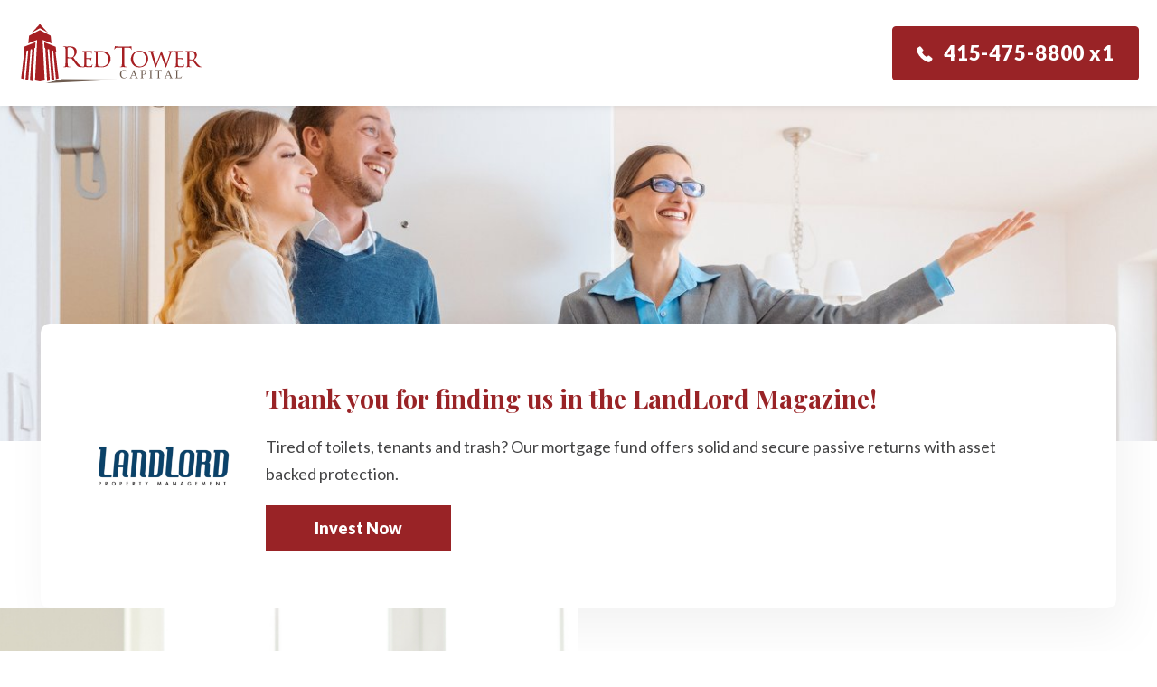

--- FILE ---
content_type: text/html; charset=UTF-8
request_url: https://redtowercapital.com/landlord
body_size: 26417
content:
<!doctype html><html lang="en"><head>
    <meta charset="utf-8">
    <title>Landlords - Tired of Toilets, Tenants and Trash?  Invest in our Mortgage Fund</title>
    <link rel="shortcut icon" href="https://redtowercapital.com/hubfs/favicon-2.png">
    <meta name="description" content="Landlords - Our Mortgage Fund RTC VI provides Diversification, Asset Backed Security and Solid Audited Returns.">
    <link rel="stylesheet" href="https://cdnjs.cloudflare.com/ajax/libs/slick-carousel/1.8.1/slick.min.css" crossorigin="anonymous" referrerpolicy="no-referrer">
    <link rel="stylesheet" href="https://cdnjs.cloudflare.com/ajax/libs/slick-carousel/1.8.1/slick-theme.min.css" crossorigin="anonymous" referrerpolicy="no-referrer">

    
    
    
    
    
    <meta name="viewport" content="width=device-width, initial-scale=1">

    
    <meta property="og:description" content="Landlords - Our Mortgage Fund RTC VI provides Diversification, Asset Backed Security and Solid Audited Returns.">
    <meta property="og:title" content="Landlords - Tired of Toilets, Tenants and Trash?  Invest in our Mortgage Fund">
    <meta name="twitter:description" content="Landlords - Our Mortgage Fund RTC VI provides Diversification, Asset Backed Security and Solid Audited Returns.">
    <meta name="twitter:title" content="Landlords - Tired of Toilets, Tenants and Trash?  Invest in our Mortgage Fund">

    

    
    <style>
a.cta_button{-moz-box-sizing:content-box !important;-webkit-box-sizing:content-box !important;box-sizing:content-box !important;vertical-align:middle}.hs-breadcrumb-menu{list-style-type:none;margin:0px 0px 0px 0px;padding:0px 0px 0px 0px}.hs-breadcrumb-menu-item{float:left;padding:10px 0px 10px 10px}.hs-breadcrumb-menu-divider:before{content:'›';padding-left:10px}.hs-featured-image-link{border:0}.hs-featured-image{float:right;margin:0 0 20px 20px;max-width:50%}@media (max-width: 568px){.hs-featured-image{float:none;margin:0;width:100%;max-width:100%}}.hs-screen-reader-text{clip:rect(1px, 1px, 1px, 1px);height:1px;overflow:hidden;position:absolute !important;width:1px}
</style>

<link rel="stylesheet" href="https://redtowercapital.com/hubfs/hub_generated/template_assets/1/52441731245/1766063933807/template_main.min.css">
<link rel="stylesheet" href="https://redtowercapital.com/hubfs/hub_generated/template_assets/1/52441569187/1762420334320/template_theme-overrides.min.css">
<link rel="stylesheet" href="https://redtowercapital.com/hubfs/hub_generated/module_assets/1/68439577502/1742592991684/module_lcl_magazines_header.min.css">

<style>

  #widget_1658129251193 {

    padding-top: px;
    padding-bottom: px;

  }

  #widget_1658129251193 .banner-nw-innr { width: 100%; height: 371px;}
  #widget_1658129251193 .bottom-bnr-section {    background-color: #FFFFFF; box-shadow: 10px 24px 54px rgba(0, 0, 0, 0.05); border-radius: 10px; margin-top: -130px; padding: 64px;}
  #widget_1658129251193 .btm-lft { width: 145px; }
  #widget_1658129251193 .btm-right { width: calc(100% - 145px);  padding-left: 40px; }
  #widget_1658129251193 .find-title h4 { margin-bottom: 0; color: #992326; font-size: 28px;  line-height: 1.33;  font-weight: 700;}
  #widget_1658129251193 .find-main-content {  max-width: 809px;  color: #444445;}
  #widget_1658129251193 .find-main-content p { margin-bottom: 0; }
  #widget_1658129251193 .fund-main-section{ padding-top: 71px; }
  #widget_1658129251193 .funds-title h1 { margin-bottom: 0;}
  #widget_1658129251193 .fund-main-section { padding-top: 71px;  padding-bottom: 70px; }
  #widget_1658129251193 .banner-nw-section {  background-color: #F5F6F9;}
  #widget_1658129251193 .btm-right.btm-box-st { width: 100%; padding-left: 0; }

  .form-multioption-bx { padding-top: 50px; width: 700px; max-width: 100%}
  .multis-form form .hs-form-field:not(.hs_email) { display: none; }
  .multis-form form .hs-submit { display: none; }
  .multis-form .hs_email [type="email"] { width: calc(100% - 186px) !important; margin-right: 30px !important; }
  .multis-form .nextbutton { width: 156px !important; }
  .multis-form .hs_email .input { display: flex; flex-wrap: wrap;  }
  .multis-form .nextbutton a { padding-top: 14px; padding-bottom: 14px; }
  .form-multioption-bx { padding: 50px 0 30px }


  @media (max-width: 1080px) {

    #widget_1658129251193 .btm-right {  padding-left: 40px; }
    #widget_1658129251193 .bottom-bnr-section { padding: 40px;}

  }

  @media (max-width: 767px) {

    #widget_1658129251193 .btm-lft , #widget_1658129251193 .btm-right { width: 100%; }
    #widget_1658129251193 .btm-right { padding-left: 0; padding-top: 20px; }
    #widget_1658129251193 .bottom-bnr-section { padding: 40px 20px; }
    #widget_1658129251193 .find-title h4 {font-size: 24px;}
    #widget_1658129251193 .fund-main-section {  padding: 40px 0; }
    #widget_1658129251193 .funds-button { padding-top: 20px; }
    #widget_1658129251193 .funds-title h1 { font-size: 24px; }
    .multis-form .hs_email [type="email"] { width: 100% !important; margin-right: 0 !important; }
    .multis-form .nextbutton { margin-top: 20px; }
    .left-img-new {max-width: 200px;;margin: 0 auto;}

  }

</style>


<style>

  #widget_1658137309824 {

    padding-top: px;
    padding-bottom: px;

  }


  #widget_1658137309824 .get-right-innr { max-width: 529px; padding: 103px 0 103px 100px;}
  #widget_1658137309824 .get-title h2 {  font-size: 40px; line-height: 1.33; font-weight: 700; margin-bottom: 0}
  #widget_1658137309824 .get-title span { color: #992326;}
  #widget_1658137309824 .get-subtitle { color: #992326;font-size: 16px; line-height: 1.2;font-family: Lato; font-weight: 700; text-transform: uppercase;letter-spacing: 0.12em;}
  #widget_1658137309824 .get-title { padding-top: 12px; }
  #widget_1658137309824 .get-title { max-width: px; }
  #widget_1658137309824 .get-content {padding-top: 18px; font-size: 22px; line-height: 1.54; font-weight: 400;}
  #widget_1658137309824 .get-content p { margin-bottom: 0;}
  #widget_1658137309824 .get-two-col.swapimage .get-left-col { order: 2; }
  #widget_1658137309824 .get-two-col.swapimage .get-right-innr { margin: 0 0 0 auto; }
  #widget_1658137309824 .get-two-col.swapimage .get-right-col { padding-right: 100px;padding-right: 50px}
  #widget_1658137309824 .get-content a { color: #992326;  }
  #widget_1658137309824 .get-content a:hover { text-decoration: underline  }
  #widget_1658137309824 .get-content span {font-weight: 800;}
  #widget_1658137309824 .get-left-col {height: auto;}
  #widget_1658137309824 .get-bg-img {width: 100%;height: 100%;}


  @media (max-width: 1080px) {

    #widget_1658137309824 {

      padding-top: px;
      padding-bottom: px;

    }


    #widget_1658137309824 .get-right-innr { padding-right: 50px; }
    #widget_1658137309824 .get-title h2 {  font-size: 32px; }
    #widget_1658137309824 .get-content {font-size: 20px; }

    #widget_1658137309824 .get-right-innr {padding: 40px; }

  }

  @media (max-width: 767px) {

    #widget_1658137309824 {

      padding-top: px;
      padding-bottom: px;

    }

    #widget_1658137309824 .get-left-col {height: 100%;}
    #widget_1658137309824 .get-bg-img {height: 0;padding-bottom: 56.25%;}
    #widget_1658137309824 .get-title h2 {font-size: 28px; }
    #widget_1658137309824 .get-right-innr { padding: 40px 15px; }
    #widget_1658137309824 .get-content { font-size: 18px; }
    #widget_1658137309824 .get-two-col.swapimage .get-right-col { order: 2; }
    #widget_1658137309824 .get-title , #widget_1658137309824 .get-right-innr { max-width: 100%; }

  }

</style>


<style>

  #widget_1654163758602 {

    padding-top: 105px;
    padding-bottom: 100px;

  }

  #widget_1654163758602 .box-col-innr {background-color: #FFFFFF; box-shadow: 0px 2px 20px 11px rgba(207, 207, 207, 0.1); border-radius: 4px; padding: 25px;
    transition: all ease 0.3s;position: relative; z-index: 2; height:100%; }
  #widget_1654163758602 .box-column {  padding: 20px;}
  #widget_1654163758602 .box-main-section { margin: 0 -20px; }
  #widget_1654163758602 .box-icons { width: 60px; height: 60px; background-color: #A60D1F; display: flex; flex-wrap: nowrap;justify-content: center;
    align-items: center; border-radius: 4px; }
  #widget_1654163758602 .box-icons img { width: 32px;  height: 32px; }
  #widget_1654163758602 .box-content { padding-top: 25px; font-size: 22px; font-family: Lato; line-height: 1.27; font-weight: 700; }
  #widget_1654163758602 .box-content p { margin-bottom: 0; }
  #widget_1654163758602 .section-title h2 { margin-bottom: 0; font-size: 40px; line-height: 1.32; font-weight: 700; }
  #widget_1654163758602 .section-title span{color: #992326;}
  #widget_1654163758602 .box-main-section { padding-top: 41px;}
  #widget_1654163758602 .box-col-innr:before { background: rgba(225, 213, 216, 0.5);  border: 1px solid #A60D1F; box-shadow: 0px 2px 20px 11px rgba(207, 207, 207, 0.1);
    border-radius: 4px; content: '';  width: 100%; height: 100%;  position: absolute; top: 0; left: 0; z-index: -1; opacity: 0;
    visibility: hidden; transition: all ease 0.3s; }
  #widget_1654163758602 .box-col-innr:hover:before { opacity: 1; visibility: visible;}
  #widget_1654163758602.three-box-section { position: relative;}
  #widget_1654163758602.three-box-section .content-wrapper { position: relative; z-index: 2; }
  #widget_1654163758602 .right-top-icon { position: absolute; top: -80px; right: 0; z-index: 1; }
  #widget_1654163758602 .left-bottom-icon { position: absolute; bottom: -60px; left: 0; z-index: 1;}
  #widget_1654163758602 .section-title { max-width: px; margin: 0 auto;}
  

  @media (max-width: 1080px) {

    #widget_1654163758602 {

      padding-top: 80px;
      padding-bottom: 80px;
      

    }
    #widget_1654163758602 .box-content br {display: none;}

  }

  @media (max-width: 767px) {

    #widget_1654163758602 {

      padding-top: 50px;
      padding-bottom: 50px;

    }

    #widget_1654163758602 .box-column {padding: 0; }
    #widget_1654163758602 .box-main-section {margin: 0;}
    #widget_1654163758602 .box-column + .box-column {padding-top: 40px;}
    #widget_1654163758602 .section-title h2 { font-size: 28px;}
    #widget_1654163758602 .box-content {font-size: 18px;}
    #widget_1654163758602 .box-icons {width: 50px; height: 50px; }
    #widget_1654163758602 .box-icons img { width: 28px; }
    #widget_1654163758602 .section-title { max-width: 100%;}
    #widget_1654163758602 .left-bottom-icon { width: 80px; }
    
    

  }


</style>


<style>
  #widget_1647157024180 .filter-image-inner {padding: 0 15px;}
  #widget_1647157024180 .filter-image {background-position:  center center;background-repeat: no-repeat; background-size: cover; height: 330px;width: 100%;
    border-radius: 10px; }
  #widget_1647157024180 .borrow-bg {background-color: rgb(0 0 0 / 67%);color: #fff; text-align: center; height: 100%; border-radius: 4px; display: flex;
    flex-wrap: nowrap; align-items: center; justify-content: center; opacity: 0; visibility: hidden; transition: all ease 0.3s;}
  #widget_1647157024180 .borrow-number {font-size: 45px;}
  #widget_1647157024180 .borrow-content {max-width: 270px; margin: 0 auto;font-size: 23px; line-height: 1.22;border-bottom: 1px solid #fff; padding-top: 10px;}
  #widget_1647157024180 .purchase-title { padding-top: 20px; }
  #widget_1647157024180 .view-button {text-align: center;padding-top: 80px;  }
  #widget_1647157024180.borrow-filter-section {position: relative; }
  #widget_1647157024180 .filter-dotted-img {position: absolute; top: -40%;right: 0; }
  #widget_1647157024180 .borrow-title {font-family: Lato,sans-serif;font-size: 32px; line-height: 1.19;font-weight: 700; padding-top: 20px; }
  #widget_1647157024180  .filter-image:hover .borrow-bg {opacity: 1;visibility: visible;}
  #widget_1647157024180 .borrow-title a { color: var(--primary); }
  #widget_1647157024180 .filter-choice ul { margin: 0;padding: 0;list-style: none; display: flex; flex-wrap: wrap; justify-content: center }
  #widget_1647157024180 .filter-choice ul > li {font-size: 24px;line-height: 1.2; margin: 0 25px 10px;cursor: pointer }
  #widget_1647157024180 .filter-inner-sec { padding-top: 50px;}
  #widget_1647157024180 .slick-prev,#widget_1647157024180  .slick-next { width: 45px; height: 45px; }
  #widget_1647157024180 .borrow-bg { position: relative; }
  #widget_1647157024180 a.fs-link { position: absolute; width: 100%; height: 100%; z-index: 3; left: 0; top: 0; }
  #widget_1647157024180{ padding: 90px 0; background-color: var(--secondary); }
  #widget_1647157024180 .br-fst h2 { margin-bottom: 0; }
  #widget_1647157024180 .br-fst-cont { color: var(--text_color) }  
  #widget_1647157024180 .filter-choice { padding-top: 50px; }
  #widget_1647157024180 .filter-choice li { position: relative; transition: all ease 0.3s; -webkit-transition: all ease 0.3s; }
  #widget_1647157024180 .filter-choice li:before {content: '';position: absolute;bottom: -5px;width: 0;height: 2px;background-color: var(--blue_color);transform: translateX(-50%);transition: all ease 0.3s;-webkit-transition: all ease 0.3s;left: 50%;}
  #widget_1647157024180 .filter-choice li:hover,#widget_1647157024180  .filter-choice li.active { color: var(--blue_color); }
  #widget_1647157024180 .filter-choice li:hover:before,#widget_1647157024180  .filter-choice li.active:before { width: 100%; }
  #widget_1647157024180 .content-wrapper { position: relative; }
  #widget_1647157024180 .dts-img { position: absolute; top: -148px; right: 40px; }
  #widget_1647157024180 .slick-next { right: -34px; }
  #widget_1647157024180 .slick-prev { left: -34px; }
  #widget_1647157024180 .filter-inner-sec {  padding-left:20px; padding-right:20px; }
  #widget_1647157024180 .slick-prev:before, .slick-next:before { content: ''; }
  #widget_1647157024180 .slick-prev {  background-color: #274698; background-position: center center; background-repeat: no-repeat;
    background-size: auto; width: 48px; height: 48px; border-radius: 15px;
    background-image: url("data:image/svg+xml,%3Csvg xmlns='http://www.w3.org/2000/svg' width='12' height='12' viewBox='0 0 24 24'%3E%3Cpath fill='%23FFF' d='M16.67 0l2.83 2.829-9.339 9.175 9.339 9.167-2.83 2.829-12.17-11.996z'/%3E%3C/svg%3E");
    position: absolute; left: -65px; }
  #widget_1647157024180 .slick-next { background-image: url("data:image/svg+xml,%3Csvg xmlns='http://www.w3.org/2000/svg' width='12' height='12' viewBox='0 0 24 24'%3E%3Cpath fill='%23fff' d='M7.33 24l-2.83-2.829 9.339-9.175-9.339-9.167 2.83-2.829 12.17 11.996z'/%3E%3C/svg%3E");
    background-position: center center; background-repeat: no-repeat; background-size: auto; width: 48px; height: 48px;    border-radius: 15px;
    background-color: #274698; right: -65px;}
  #widget_1647157024180 .slick-dots li button {width: 15px;height: 15px;padding: 0;border: 1px solid #a60d1f;border-radius: 50%;transition: all ease 0.3s;}
  #widget_1647157024180 .slick-dots li button:before {display: none;}
  #widget_1647157024180 .slick-dots li.slick-active button {background-color: #a60d1f;}
  #widget_1647157024180 .slick-dots {bottom: -55px;}
  #widget_1647157024180 .slick-prev { top: 141px; transform: translate(10px, 0); }
  #widget_1647157024180 .slick-next  { top: 141px; transform: translate(0); } 
  
  @media (max-width: 1080px) {
    #widget_1647157024180{ padding: 50px 0;  }
    #widget_1647157024180 .filter-choice { padding-top: 20px }
    /*     #widget_1647157024180 .filter-choice ul > li { width: 20%; font-size: 20px; padding: 10px 0;} */
    #widget_1647157024180 .slick-next { width: 42px; height: 42px;right: -35px; }
    #widget_1647157024180 .slick-prev { width: 42px;height: 42px;left: -33px; }
  }
  @media (max-width: 991px) { #widget_1647157024180 .slick-next {right: -65px; }#widget_1647157024180 .slick-prev { left: -65px;  } }
  @media (max-width: 767px) {
    #widget_1647157024180 .borrow-group {  margin: 0; padding-top: 0;}
    #widget_1647157024180 .filter-dotted-img { display: none; }
    #widget_1647157024180 .borrow-number { font-size: 30px; }
    #widget_1647157024180 .borrow-content { font-size: 20px;}
    #widget_1647157024180 .filter-choice ul > li {  font-size: 16px;}
    #widget_1647157024180.slick-prev { width: 44px;height: 44px;left: calc(50% - 20px); top: calc(100% + 45px); transform: translate(-41px,-50%); -webkit-transform: translate(-41px,-50%); -ms-transform: translate(-41px,-50%); }
    #widget_1647157024180.slick-next { width: 44px;height: 44px; right: 50%; top: calc(100% + 45px);  -webkit-transform: translate(54px,-50%);  -webkit-transform: translate(54px,-50%);  -webkit-transform: translate(54px,-50%);  left: inherit;}
    #widget_1647157024180 .filter-inner-sec { padding-top: 0;}
    #widget_1647157024180 .dts-img { display: none }
    #widget_1647157024180 .filter-choice { padding-bottom: 30px }
    #widget_1647157024180 .filter-inner-sec {  padding-bottom: 50px; }
    #widget_1647157024180 .filter-inner-sec {  padding-left:0; padding-right:0; }
    #widget_1647157024180.slick-dots li { display: none; }
    #widget_1647157024180 .borrow-filter-section {  padding-top: 20px; }
    #widget_1647157024180 .slick-dots { bottom: -35px; }
    #widget_1647157024180 .slick-dots li { width: 16px; height: 16px;  margin: 0 3px;}
    #widget_1647157024180 .borrow-title {  text-align: center; }
    #widget_1647157024180 .filter-image-inner { padding-left: 0;  padding-right: 0;   }
  }
</style>  


<style>

  #widget_1655663140380 {

    padding-top: 110px;
    padding-bottom: 120px;

  }

  #widget_1655663140380 .profile-col-slider { background-color: #fff;  }
  #widget_1655663140380 .profile-bg-img { width: 100%; height: 100%;position: relative; }
  #widget_1655663140380 .profile-bg-img:before {  }
  #widget_1655663140380 .profile-right { padding: 70px 32px; }
  #widget_1655663140380 .quote-content { padding-top: 32px; font-size: 28px; line-height: 1.33; font-family: Playfair Display; font-weight: 500;}
  #widget_1655663140380 .quote-content p {font-weight: 500; margin-bottom: 0; }
  #widget_1655663140380 .profile-designation h4 { font-size: 24px; line-height: 1.16; font-style: italic; font-weight: 700; margin-bottom: 0;font-family: Lato;}
  #widget_1655663140380 .profile-designation { padding-top: 32px; }
  #widget_1655663140380 .slick-next:before, #widget_1655663140380 .slick-prev:before { content: '';}
  #widget_1655663140380 .slick-prev { background-image: url("data:image/svg+xml,%3Csvg xmlns='http://www.w3.org/2000/svg' width='7' height='14' viewBox='0 0 7 14' fill='none'%3E%3Cpath d='M6.08691 12.739L1.29404 8.01437C0.728016 7.45639 0.728016 6.54335 1.29404 5.98538L6.08691 1.26074' stroke='white' stroke-width='1.5' stroke-miterlimit='10' stroke-linecap='round' stroke-linejoin='round'/%3E%3C/svg%3E");
    background-position: center center; background-size: auto; background-repeat: no-repeat; width: 48px; height: 48px; background-color: #992326;
    position: absolute; right: 64px; left: inherit; top: calc(100% + 45px);}
  #widget_1655663140380 .slick-next { background-image: url("data:image/svg+xml,%3Csvg xmlns='http://www.w3.org/2000/svg' width='7' height='14' viewBox='0 0 7 14' fill='none'%3E%3Cpath d='M0.913086 12.739L5.70596 8.01437C6.27198 7.45639 6.27198 6.54335 5.70596 5.98538L0.913086 1.26074' stroke='white' stroke-width='1.5' stroke-miterlimit='10' stroke-linecap='round' stroke-linejoin='round'/%3E%3C/svg%3E");
    background-position: center center; background-repeat: no-repeat; background-size: auto; background-color: #992326; width: 48px;
    height: 48px; position: absolute; top: calc(100% + 45px); right: 0; }
  #widget_1655663140380.profile-section { position: relative;  }
  #widget_1655663140380 .dooted-top-img { position: absolute; top: -30px; left: 0; line-height: 0;}
  #widget_1655663140380.profile-section .content-wrapper { position: relative; z-index: 2; }
  #widget_1655663140380 .profile-bg-img:before { content: '';  background-image: url("data:image/svg+xml,%3Csvg xmlns='http://www.w3.org/2000/svg' xmlns:xlink='http://www.w3.org/1999/xlink' version='1.1' id='Layer_1' x='0px' y='0px' width='60px' height='387' viewBox='0 0 60 378' enable-background='new 0 0 60 378' xml:space='preserve'%3E%3Cpolygon fill='%23FFFFFF' points='0,0 60,378 60,0 '/%3E%3C/svg%3E");
    background-position: right center; background-repeat: no-repeat;  background-size: 100%;  position: absolute;  top: 0;  right: 0;
    width: 80px;  height: 100%;  z-index: 1;}



  @media (max-width: 1080px) {

    #widget_1655663140380 {

      padding-top: 180px;
      padding-bottom: 100px;

    }

    #widget_1655663140380 .quote-content {font-size: 22px;}

  }

  @media (max-width: 767px) {

    #widget_1655663140380 {

      padding-top: 140px;
      padding-bottom: 50px;

    }

    #widget_1655663140380 .profile-bg-img {height: 0; padding-bottom: 100%; }
    #widget_1655663140380 .profile-right {  padding: 40px 25px;}
    #widget_1655663140380 .quote-content { padding-top: 20px; font-size: 20px; }
    #widget_1655663140380 .profile-designation {  padding-top: 20px; }
    #widget_1655663140380 .slick-prev {left: calc(50% - 50px); top: calc(100% + 50px); }
    #widget_1655663140380 .slick-next { left: calc(50% + 20px); top: calc(100% + 50px); }
    #widget_1655663140380 .profile-bg-img:before  { display: none; }
  }

</style>


    <style>
      #hs-button_module_16918248529648 {
        
          
          display: inline-block;
        
        background-color: rgba(255, 193, 7,1.0);
        color: #000000;
        
        font-size: 18px;
        
        font-style: normal; font-weight: bold; text-decoration: none;
        
          padding-top: 8px;
          padding-bottom: 8px;
        
        
          padding-left: 30px;
          padding-right: 30px;
        
      }
      #hs-button_module_16918248529648:hover {
        background-color: rgba(255, 153, 2,1.0);
        color: rgba(0, 0, 0,1.0);
        
          padding-top: 8px;
          padding-bottom: 8px;
        
        
          padding-left: 30px;
          padding-right: 30px;
        

      }
    </style>
  
<style>
  @font-face {
    font-family: "Playfair Display";
    font-weight: 400;
    font-style: normal;
    font-display: swap;
    src: url("/_hcms/googlefonts/Playfair_Display/regular.woff2") format("woff2"), url("/_hcms/googlefonts/Playfair_Display/regular.woff") format("woff");
  }
  @font-face {
    font-family: "Playfair Display";
    font-weight: 700;
    font-style: normal;
    font-display: swap;
    src: url("/_hcms/googlefonts/Playfair_Display/700.woff2") format("woff2"), url("/_hcms/googlefonts/Playfair_Display/700.woff") format("woff");
  }
  @font-face {
    font-family: "Playfair Display";
    font-weight: 700;
    font-style: normal;
    font-display: swap;
    src: url("/_hcms/googlefonts/Playfair_Display/700.woff2") format("woff2"), url("/_hcms/googlefonts/Playfair_Display/700.woff") format("woff");
  }
  @font-face {
    font-family: "Lato";
    font-weight: 400;
    font-style: normal;
    font-display: swap;
    src: url("/_hcms/googlefonts/Lato/regular.woff2") format("woff2"), url("/_hcms/googlefonts/Lato/regular.woff") format("woff");
  }
  @font-face {
    font-family: "Lato";
    font-weight: 700;
    font-style: normal;
    font-display: swap;
    src: url("/_hcms/googlefonts/Lato/700.woff2") format("woff2"), url("/_hcms/googlefonts/Lato/700.woff") format("woff");
  }
  @font-face {
    font-family: "Lato";
    font-weight: 700;
    font-style: normal;
    font-display: swap;
    src: url("/_hcms/googlefonts/Lato/700.woff2") format("woff2"), url("/_hcms/googlefonts/Lato/700.woff") format("woff");
  }
</style>

<!-- Editor Styles -->
<style id="hs_editor_style" type="text/css">
#hs_cos_wrapper_module_16918248529646  { display: block !important; font-size: 30px !important; line-height: 43.3px !important; padding-bottom: 10px !important; padding-left: 20px !important; padding-right: 20px !important; padding-top: 10px !important; text-align: left !important }
#hs_cos_wrapper_module_16918248529646  p , #hs_cos_wrapper_module_16918248529646  li , #hs_cos_wrapper_module_16918248529646  span , #hs_cos_wrapper_module_16918248529646  label , #hs_cos_wrapper_module_16918248529646  h1 , #hs_cos_wrapper_module_16918248529646  h2 , #hs_cos_wrapper_module_16918248529646  h3 , #hs_cos_wrapper_module_16918248529646  h4 , #hs_cos_wrapper_module_16918248529646  h5 , #hs_cos_wrapper_module_16918248529646  h6  { font-size: 30px !important; line-height: 43.3px !important }
#hs_cos_wrapper_module_16918248529648  { border-style: none !important; display: block !important; padding-right: 57px !important }
#hs_cos_wrapper_module_16918248529648  { border-style: none !important; display: block !important; padding-right: 57px !important }
#hs_cos_wrapper_module_16918248529646  { display: block !important; font-size: 30px !important; line-height: 43.3px !important; padding-bottom: 10px !important; padding-left: 20px !important; padding-right: 20px !important; padding-top: 10px !important; text-align: left !important }
#hs_cos_wrapper_module_16918248529646  p , #hs_cos_wrapper_module_16918248529646  li , #hs_cos_wrapper_module_16918248529646  span , #hs_cos_wrapper_module_16918248529646  label , #hs_cos_wrapper_module_16918248529646  h1 , #hs_cos_wrapper_module_16918248529646  h2 , #hs_cos_wrapper_module_16918248529646  h3 , #hs_cos_wrapper_module_16918248529646  h4 , #hs_cos_wrapper_module_16918248529646  h5 , #hs_cos_wrapper_module_16918248529646  h6  { font-size: 30px !important; line-height: 43.3px !important }
.dnd_area-row-0-force-full-width-section > .row-fluid {
  max-width: none !important;
}
.dnd_area-row-1-force-full-width-section > .row-fluid {
  max-width: none !important;
}
.dnd_area-row-2-force-full-width-section > .row-fluid {
  max-width: none !important;
}
.dnd_area-row-3-force-full-width-section > .row-fluid {
  max-width: none !important;
}
.dnd_area-row-4-force-full-width-section > .row-fluid {
  max-width: none !important;
}
.module_16918248529648-flexbox-positioning {
  display: -ms-flexbox !important;
  -ms-flex-direction: column !important;
  -ms-flex-align: end !important;
  -ms-flex-pack: start;
  display: flex !important;
  flex-direction: column !important;
  align-items: flex-end !important;
  justify-content: flex-start;
}
.module_16918248529648-flexbox-positioning > div {
  max-width: 100%;
  flex-shrink: 0 !important;
}
.module_16918249359127-flexbox-positioning {
  display: -ms-flexbox !important;
  -ms-flex-direction: column !important;
  -ms-flex-align: start !important;
  -ms-flex-pack: start;
  display: flex !important;
  flex-direction: column !important;
  align-items: flex-start !important;
  justify-content: flex-start;
}
.module_16918249359127-flexbox-positioning > div {
  max-width: 100%;
  flex-shrink: 0 !important;
}
/* HubSpot Styles (default) */
.dnd_area-row-0-padding {
  padding-top: 0px !important;
  padding-bottom: 0px !important;
  padding-left: 0px !important;
  padding-right: 0px !important;
}
.dnd_area-row-1-padding {
  padding-top: 0px !important;
  padding-bottom: 0px !important;
  padding-left: 0px !important;
  padding-right: 0px !important;
}
.dnd_area-row-2-padding {
  padding-top: 0px !important;
  padding-bottom: 0px !important;
  padding-left: 0px !important;
  padding-right: 0px !important;
}
.dnd_area-row-3-padding {
  padding-top: 0px !important;
  padding-bottom: 0px !important;
  padding-left: 0px !important;
  padding-right: 0px !important;
}
.dnd_area-row-4-padding {
  padding-top: 0px !important;
  padding-bottom: 0px !important;
  padding-left: 0px !important;
  padding-right: 0px !important;
}
.dnd_area-row-5-margin {
  margin-top: 70px !important;
}
.dnd_area-row-5-padding {
  padding-top: 0px !important;
  padding-bottom: 0px !important;
}
.dnd_area-row-5-background-layers {
  background-image: linear-gradient(rgba(0, 0, 0, 1), rgba(0, 0, 0, 1)) !important;
  background-position: left top !important;
  background-size: auto !important;
  background-repeat: no-repeat !important;
}
.dnd_area-row-6-padding {
  padding-top: 0px !important;
  padding-bottom: 40px !important;
}
.dnd_area-row-6-background-layers {
  background-image: linear-gradient(rgba(0, 0, 0, 1), rgba(0, 0, 0, 1)) !important;
  background-position: left top !important;
  background-size: auto !important;
  background-repeat: no-repeat !important;
}
.cell_16581292516102-padding {
  padding-left: 0px !important;
  padding-right: 0px !important;
}
.cell_16581373102092-padding {
  padding-left: 0px !important;
  padding-right: 0px !important;
}
.cell_16541637589332-padding {
  padding-top: 0px !important;
  padding-bottom: 0px !important;
  padding-left: 0px !important;
  padding-right: 0px !important;
}
.cell_16471570248032-padding {
  padding-left: 0px !important;
  padding-right: 0px !important;
}
.cell_16556631407812-padding {
  padding-left: 0px !important;
  padding-right: 0px !important;
}
.cell_16918248529644-padding {
  padding-left: 0px !important;
  padding-right: 0px !important;
}
.cell_16918248529644-background-layers {
  background-image: linear-gradient(rgba(255, 255, 255, 1), rgba(255, 255, 255, 1)) !important;
  background-position: left top !important;
  background-size: auto !important;
  background-repeat: no-repeat !important;
}
.cell_16918248529643-margin {
  margin-top: 0px !important;
}
.cell_16918248529643-background-layers {
  background-image: linear-gradient(rgba(255, 255, 255, 1), rgba(255, 255, 255, 1)) !important;
  background-position: left top !important;
  background-size: auto !important;
  background-repeat: no-repeat !important;
}
/* HubSpot Styles (mobile) */
@media (max-width: 767px) {
  .cell_16918248529644-padding {
    padding-bottom: 20px !important;
  }
  .module_16918248529648-padding > #hs_cos_wrapper_module_16918248529648 {
    padding-left: 10px !important;
  }
}
</style>
    

    
<!--  Added by GoogleTagManager integration -->
<script>
var _hsp = window._hsp = window._hsp || [];
window.dataLayer = window.dataLayer || [];
function gtag(){dataLayer.push(arguments);}

var useGoogleConsentModeV2 = true;
var waitForUpdateMillis = 1000;



var hsLoadGtm = function loadGtm() {
    if(window._hsGtmLoadOnce) {
      return;
    }

    if (useGoogleConsentModeV2) {

      gtag('set','developer_id.dZTQ1Zm',true);

      gtag('consent', 'default', {
      'ad_storage': 'denied',
      'analytics_storage': 'denied',
      'ad_user_data': 'denied',
      'ad_personalization': 'denied',
      'wait_for_update': waitForUpdateMillis
      });

      _hsp.push(['useGoogleConsentModeV2'])
    }

    (function(w,d,s,l,i){w[l]=w[l]||[];w[l].push({'gtm.start':
    new Date().getTime(),event:'gtm.js'});var f=d.getElementsByTagName(s)[0],
    j=d.createElement(s),dl=l!='dataLayer'?'&l='+l:'';j.async=true;j.src=
    'https://www.googletagmanager.com/gtm.js?id='+i+dl;f.parentNode.insertBefore(j,f);
    })(window,document,'script','dataLayer','GTM-P3CHFRG');

    window._hsGtmLoadOnce = true;
};

_hsp.push(['addPrivacyConsentListener', function(consent){
  if(consent.allowed || (consent.categories && consent.categories.analytics)){
    hsLoadGtm();
  }
}]);

</script>

<!-- /Added by GoogleTagManager integration -->

    <link rel="canonical" href="https://redtowercapital.com/landlord">

<script type="text/javascript">
window.addEventListener('message', event => {
  if (event.data.type === 'hsFormCallback' && event.data.eventName === 'onFormReady') {
    // Jquery Dependency

    $("input[name='requested_loan_amount_']").on({
      keyup: function () {
        formatCurrency($(this));
      },
      blur: function () {
        formatCurrency($(this), "blur");
      }
    });
    
    
    
    
    //$("input[name=is_this_a_purchase_or_refinance__']").change(function(){
      	//var selectFiled = $(this).parents(".hs-form-field").next().find('input[type="text"]');
      	//console.log(selectFiled);
    	/*$("input[name='purchase_price_']").on({
          keyup: function () {
            formatCurrency($(this));
          },
          blur: function () {
            formatCurrency($(this), "blur");
          }
        });*/
    //});
    
    
    
    setTimeout(function () {
      
      console.log($("[name='is_this_a_purchase_or_refinance__']").length);
      
      $("[name='is_this_a_purchase_or_refinance__']").change(function(){
			
        setTimeout(function () {
        //console.log($(this).parents(".hs-form-field").siblings("div"));
        
        console.log($('body [name="purchase_price_"]').lenght);
        //var selectFiled = $(this).parents(".hs-form-field").next().find('input[type="text"]');
        }, 5000)
        

    	/*$(selectFiled).on({
          keyup: function () {
            formatCurrency($(this));
          },
          blur: function () {
            formatCurrency($(this), "blur");
          }
        });*/

      });

      $("input[name='purchase_price_']").on({
        keyup: function () {
          formatCurrency($(this));
        },
        blur: function () {
          formatCurrency($(this), "blur");
        }
      });  
      

      $("input[name='deal___what_is_the_existing_debt_to_be_paid_off_']").on({
      keyup: function () {
        formatCurrency($(this));
      },
      blur: function () {
        formatCurrency($(this), "blur");
      }
    });
    

    $("input[name='deal___what_is_the_rehab_cost_']").on({
      keyup: function () {
        formatCurrency($(this));
      },
      blur: function () {
        formatCurrency($(this), "blur");
      }
    });
    

     $("input[name='deal___construction_cost']").on({
      keyup: function () {
        formatCurrency($(this));
      },
      blur: function () {
        formatCurrency($(this), "blur");
      }
    });
      
    }, 2000);
    
    
    
    
    

    function formatNumber(n) {
      // format number 1000000 to 1,234,567
      return n.replace(/\D/g, "").replace(/\B(?=(\d{3})+(?!\d))/g, ",")
    }


    function formatCurrency(input, blur) {
      // appends $ to value, validates decimal side
      // and puts cursor back in right position.

      // get input value
      var input_val = input.val();

      // don't validate empty input
      if (input_val === "") { return; }

      // original length
      var original_len = input_val.length;

      // initial caret position 
      var caret_pos = input.prop("selectionStart");

      // check for decimal
      if (input_val.indexOf(".") >= 0) {

        // get position of first decimal
        // this prevents multiple decimals from
        // being entered
        var decimal_pos = input_val.indexOf(".");

        // split number by decimal point
        var left_side = input_val.substring(0, decimal_pos);
        var right_side = input_val.substring(decimal_pos);

        // add commas to left side of number
        left_side = formatNumber(left_side);

        // validate right side
        right_side = formatNumber(right_side);

        // On blur make sure 2 numbers after decimal
        if (blur === "blur") {
          right_side += "00";
        }

        // Limit decimal to only 2 digits
        right_side = right_side.substring(0, 2);

        // join number by .
        input_val = "$" + left_side + "." + right_side;

      } else {
        // no decimal entered
        // add commas to number
        // remove all non-digits
        input_val = formatNumber(input_val);
        input_val = "$" + input_val;

        // final formatting
       // if (blur === "blur") {
         // input_val += ".00";
        //}
      }

      // send updated string to input
      input.val(input_val).change();

      // put caret back in the right position
      var updated_len = input_val.length;
      caret_pos = updated_len - original_len + caret_pos;
      input[0].setSelectionRange(caret_pos, caret_pos);
    }
  }
});
</script>
<meta property="og:url" content="https://redtowercapital.com/landlord">
<meta name="twitter:card" content="summary">
<meta http-equiv="content-language" content="en">





<style>
.row-fluid-wrapper.row-depth-1.row-number-11 .row-fluid {
    background: #fff;
    max-width: 1174px;
    display: flex;
    align-items: center;
}
.row-fluid-wrapper.row-number-11 {
    position: relative;
    z-index: 1;
}
.row-fluid-wrapper.row-depth-1.row-number-11.dnd-section>.row-fluid {
    top: -70px;
    position: relative;
}
  @media (max-width: 767px){
    .row-fluid-wrapper.row-depth-1.row-number-11 .row-fluid {
        display: block;
    }
    .row-fluid-wrapper.row-depth-1.row-number-11 .row-fluid [class*=span] {
        align-items: flex-start !important;
    }
  }
</style>

<meta name="robots" content="noindex">
    
  <meta name="generator" content="HubSpot"></head>
  <body>
<!--  Added by GoogleTagManager integration -->
<noscript><iframe src="https://www.googletagmanager.com/ns.html?id=GTM-P3CHFRG" height="0" width="0" style="display:none;visibility:hidden"></iframe></noscript>

<!-- /Added by GoogleTagManager integration -->

    <div class="body-wrapper   hs-content-id-68468700252 hs-site-page page ">
      
<div id="hs_cos_wrapper_module_165814844910519" class="hs_cos_wrapper hs_cos_wrapper_widget hs_cos_wrapper_type_module" style="" data-hs-cos-general-type="widget" data-hs-cos-type="module"><header class="header">
  <div class="headerBoxInner">
    <div class="content-wrapper">
      <div class="header-inner">
        <div class="site_logo">
          <span id="hs_cos_wrapper_module_165814844910519_" class="hs_cos_wrapper hs_cos_wrapper_widget hs_cos_wrapper_type_logo" style="" data-hs-cos-general-type="widget" data-hs-cos-type="logo"><a href="https://www.redtowercapital.com/?hsLang=en" id="hs-link-module_165814844910519_" style="border-width:0px;border:0px;"><img src="https://redtowercapital.com/hubfs/red-tower-logo-1.svg" class="hs-image-widget " height="67" style="height: auto;width:204px;border-width:0px;border:0px;" width="204" alt="red-tower-logo-1" title="red-tower-logo-1"></a></span>
        </div>
       
        <div class="right-side_header">
          <div class="right-side-innr-head">
           
            <div class="headerContact">
              <a href="mailto:" class="emailId">
                <svg xmlns="http://www.w3.org/2000/svg" xmlns:xlink="http://www.w3.org/1999/xlink" fill="#fff" height="18px" width="18px" version="1.1" id="Capa_1" viewbox="0 0 75.294 75.294" xml:space="preserve"><g><path d="M66.097,12.089h-56.9C4.126,12.089,0,16.215,0,21.286v32.722c0,5.071,4.126,9.197,9.197,9.197h56.9   c5.071,0,9.197-4.126,9.197-9.197V21.287C75.295,16.215,71.169,12.089,66.097,12.089z M61.603,18.089L37.647,33.523L13.691,18.089   H61.603z M66.097,57.206h-56.9C7.434,57.206,6,55.771,6,54.009V21.457l29.796,19.16c0.04,0.025,0.083,0.042,0.124,0.065   c0.043,0.024,0.087,0.047,0.131,0.069c0.231,0.119,0.469,0.215,0.712,0.278c0.025,0.007,0.05,0.01,0.075,0.016   c0.267,0.063,0.537,0.102,0.807,0.102c0.001,0,0.002,0,0.002,0c0.002,0,0.003,0,0.004,0c0.27,0,0.54-0.038,0.807-0.102   c0.025-0.006,0.05-0.009,0.075-0.016c0.243-0.063,0.48-0.159,0.712-0.278c0.044-0.022,0.088-0.045,0.131-0.069   c0.041-0.023,0.084-0.04,0.124-0.065l29.796-19.16v32.551C69.295,55.771,67.86,57.206,66.097,57.206z" /></g></svg>
                <span></span>
              </a>
              
              
              <a href="tel:+14154758800,,1">
                <svg xmlns="http://www.w3.org/2000/svg" width="17" height="17" viewbox="0 0 17 17" fill="none"> <path d="M1.00004 6.86029C2.91644 11.0342 6.32645 14.3527 10.566 16.1517L11.2456 16.4545C12.8004 17.1472 14.6282 16.6209 15.5765 15.2074L16.4646 13.8837C16.7533 13.4533 16.6654 12.8737 16.262 12.5483L13.2502 10.1185C12.8078 9.76159 12.1573 9.84472 11.8189 10.3014L10.8871 11.5586C8.49634 10.3793 6.55529 8.43825 5.37595 6.04744L6.6332 5.11572C7.08986 4.77729 7.17298 4.12678 6.81609 3.6844L4.38623 0.672454C4.06088 0.269172 3.48138 0.181205 3.05101 0.469774L1.71817 1.36347C0.295825 2.31718 -0.227556 4.16003 0.481176 5.71898L0.999264 6.85859L1.00004 6.86029Z" fill="#fff"></path> </svg>
                <span>415-475-8800 x1</span>
              </a>
            </div>
          </div>
        </div>
      </div>
    </div>
  </div>
</header>

<div class="newPopupBoxSecSearch " id="ApplyForm">
  <div class="newPopupBoxTable">
    <div class="newPopupBoxTableCell">
      <div class="popupBoxSearchBox">
        <a href="javascript:void(0)" class="searchPopClose">
          <svg xmlns="http://www.w3.org/2000/svg" xmlns:xlink="http://www.w3.org/1999/xlink" version="1.1" x="0px" y="0px" viewbox="0 0 512.001 512.001" style="enable-background:new 0 0 512.001 512.001;" xml:space="preserve">
            <g>
              <path d="M284.286,256.002L506.143,34.144c7.811-7.811,7.811-20.475,0-28.285c-7.811-7.81-20.475-7.811-28.285,0L256,227.717    L34.143,5.859c-7.811-7.811-20.475-7.811-28.285,0c-7.81,7.811-7.811,20.475,0,28.285l221.857,221.857L5.858,477.859    c-7.811,7.811-7.811,20.475,0,28.285c3.905,3.905,9.024,5.857,14.143,5.857c5.119,0,10.237-1.952,14.143-5.857L256,284.287    l221.857,221.857c3.905,3.905,9.024,5.857,14.143,5.857s10.237-1.952,14.143-5.857c7.811-7.811,7.811-20.475,0-28.285    L284.286,256.002z"></path>
            </g>
          </svg>
        </a>

        <div class="pBoxSechB "> 
          
        </div>
      </div>
    </div>

  </div>
</div>


</div>


      

<main id="main-content" class="body-container-wrapper">
  
  <div class="container-fluid body-container body-container--home">
<div class="row-fluid-wrapper">
<div class="row-fluid">
<div class="span12 widget-span widget-type-cell " style="" data-widget-type="cell" data-x="0" data-w="12">

<div class="row-fluid-wrapper row-depth-1 row-number-1 dnd_area-row-0-force-full-width-section dnd-section dnd_area-row-0-padding">
<div class="row-fluid ">
<div class="span12 widget-span widget-type-cell cell_16581292516102-padding dnd-column" style="" data-widget-type="cell" data-x="0" data-w="12">

<div class="row-fluid-wrapper row-depth-1 row-number-2 dnd-row">
<div class="row-fluid ">
<div class="span12 widget-span widget-type-custom_widget dnd-module" style="" data-widget-type="custom_widget" data-x="0" data-w="12">
<div id="hs_cos_wrapper_widget_1658129251193" class="hs_cos_wrapper hs_cos_wrapper_widget hs_cos_wrapper_type_module" style="" data-hs-cos-general-type="widget" data-hs-cos-type="module"><div class="banner-nw-section" id="widget_1658129251193">
  <div class="banner-nw-innr bg" style="
              background-image: url(https://redtowercapital.com/hubfs/Landlord.jpg);
              
              background-position: center center;
              
              ">

  </div>
  <div class="content-wrapper">
    <div class="bottom-bnr-section">
      <div class="btm-two-col flex flex-wrap align-center">
        
        <div class="btm-lft"> 
          <div class="left-img-new">
            
            
            
            
            
            
            <img src="https://redtowercapital.com/hubfs/Imported%20sitepage%20images/Landlord_logo-removebg-preview-1.png" alt="Landlord_logo-removebg-preview-1" loading="lazy" style="max-width: 100%; height: auto;">
            
          </div>
        </div>
        
        <div class="btm-right  ">
          
          <div class="find-title">
            <h4>
              Thank you for finding us in the LandLord Magazine!
            </h4>
          </div>
          
          
          <div class="find-main-content pt20">
            <p>Tired of toilets, tenants and trash? Our mortgage fund offers solid and secure passive returns with asset backed protection.</p>
          </div>
          
          
          <div class="funds-button pt20">
            <div class="button v2 popupButton">
              <a href="#formPopup">Invest Now</a>
            </div>
          </div> 
          

        </div>
      </div>
      <div>
      </div>
    </div>
    
    


    
  </div>
</div>


<div class="newPopupBoxSecSearch " id="formPopup">
  <div class="newPopupBoxTable">
    <div class="newPopupBoxTableCell">
      <div class="popupBoxSearchBox">
        <a href="javascript:void(0)" class="searchPopClose">
          <svg xmlns="http://www.w3.org/2000/svg" xmlns:xlink="http://www.w3.org/1999/xlink" version="1.1" x="0px" y="0px" viewbox="0 0 512.001 512.001" style="enable-background:new 0 0 512.001 512.001;" xml:space="preserve">
            <g>
              <path d="M284.286,256.002L506.143,34.144c7.811-7.811,7.811-20.475,0-28.285c-7.811-7.81-20.475-7.811-28.285,0L256,227.717    L34.143,5.859c-7.811-7.811-20.475-7.811-28.285,0c-7.81,7.811-7.811,20.475,0,28.285l221.857,221.857L5.858,477.859    c-7.811,7.811-7.811,20.475,0,28.285c3.905,3.905,9.024,5.857,14.143,5.857c5.119,0,10.237-1.952,14.143-5.857L256,284.287    l221.857,221.857c3.905,3.905,9.024,5.857,14.143,5.857s10.237-1.952,14.143-5.857c7.811-7.811,7.811-20.475,0-28.285    L284.286,256.002z"></path>
            </g>
          </svg>
        </a>
        <div class="pBoxSechB "> 
          
          <h2 class="text-center">
            Invest Now
          </h2>
          
          <div id="formIdBox">
          </div>
          
          <!--[if lte IE 8]>
<script charset="utf-8" type="text/javascript" src="//js.hsforms.net/forms/v2-legacy.js"></script>
<![endif]-->
          <script charset="utf-8" type="text/javascript" src="//js.hsforms.net/forms/v2.js"></script>
          <script>
            hbspt.forms.create({
              region: "na1",
              portalId: "19916739",
              formId: "d8112499-88c9-4639-940e-69a69d66e90f",
              css:'',
              target:'#formIdBox',
              onFormSubmitted: function($form) {
              $('#formPopup .pBoxSechB h2').text('Thank You')
            } 
            });
          </script>
          
          <div class="legal-text">
            <span style="font-size: x-small;">*Please see <a title="Legal" href="//redtowercapital-19916739.hs-sites.com/legal" rel="noopener">performance disclosure</a>. Investors must meet certain minimum income and/or net worth standards to qualify.</span>
          </div>
          
          
        </div>
      </div>
    </div>
  </div>
</div> 




</div>

</div><!--end widget-span -->
</div><!--end row-->
</div><!--end row-wrapper -->

</div><!--end widget-span -->
</div><!--end row-->
</div><!--end row-wrapper -->

<div class="row-fluid-wrapper row-depth-1 row-number-3 dnd_area-row-1-padding dnd-section dnd_area-row-1-force-full-width-section">
<div class="row-fluid ">
<div class="span12 widget-span widget-type-cell cell_16581373102092-padding dnd-column" style="" data-widget-type="cell" data-x="0" data-w="12">

<div class="row-fluid-wrapper row-depth-1 row-number-4 dnd-row">
<div class="row-fluid ">
<div class="span12 widget-span widget-type-custom_widget dnd-module" style="" data-widget-type="custom_widget" data-x="0" data-w="12">
<div id="hs_cos_wrapper_widget_1658137309824" class="hs_cos_wrapper hs_cos_wrapper_widget hs_cos_wrapper_type_module" style="" data-hs-cos-general-type="widget" data-hs-cos-type="module"><div class="loan-alternate-section" id="widget_1658137309824">
  <div class="loan-sec-innr">
    <div class="get-two-col flex flex-wrap ">
      <div class="get-left-col w50 mw100">
        <div class="get-bg-img bg " style="background-image: url(https://redtowercapital.com/hubfs/e%20%281%29.png)">

        </div>
      </div>
      <div class="get-right-col w50 mw100">
        <div class="get-right-innr">
          
          
          <div class="get-title">
            <h2>
              Current Offering:<br><span>RTC VI, LLC</span>
            </h2>
          </div>
          
          
          <div class="get-content">
            <div id="we-got-you">
<p><a href="https://redtowercapital-19916739.hs-sites.com/invest/rtc-vi" rel="noopener">RTC VI </a>is a private mortgage fund managed by Red Tower Capital, Inc. The strategy of the fund is to provide current income to qualified investors by securely investing in real estate loans.</p>
<p>&nbsp;</p>
<div>
<div>
<div data-widget-type="cell" data-x="0" data-w="12">
<div>
<div>
<div data-widget-type="custom_widget" data-x="0" data-w="12">
<div id="widget_1647094114702">
<div>
<div>
<div>
<div>
<div>
<div id="we-got-you">
<p>Private mortgage funds, like this one, are a great alternative to both the stock market and traditional real estate investing, such as rental properties. Private mortgage funds can offer lower comparative risk with relatively high returns. While these funds are similar to mutual funds, they are debt investments and therefore, generally less subject to market volatility.</p>
</div>
</div>
</div>
</div>
</div>
</div>
</div>
</div>
</div>
</div>
</div>
</div>
</div>
</div>
          </div>
          
        </div>
      </div>
    </div>
  </div>
</div>

</div>

</div><!--end widget-span -->
</div><!--end row-->
</div><!--end row-wrapper -->

</div><!--end widget-span -->
</div><!--end row-->
</div><!--end row-wrapper -->

<div class="row-fluid-wrapper row-depth-1 row-number-5 dnd_area-row-2-force-full-width-section dnd_area-row-2-padding dnd-section">
<div class="row-fluid ">
<div class="span12 widget-span widget-type-cell cell_16541637589332-padding dnd-column" style="" data-widget-type="cell" data-x="0" data-w="12">

<div class="row-fluid-wrapper row-depth-1 row-number-6 dnd-row">
<div class="row-fluid ">
<div class="span12 widget-span widget-type-custom_widget dnd-module" style="" data-widget-type="custom_widget" data-x="0" data-w="12">
<div id="hs_cos_wrapper_widget_1654163758602" class="hs_cos_wrapper hs_cos_wrapper_widget hs_cos_wrapper_type_module" style="" data-hs-cos-general-type="widget" data-hs-cos-type="module"><div class="three-box-section" id="widget_1654163758602" style="background-color: #F9F9F9">
  <div class="content-wrapper">
    <div class="three-sec-innr">
      
      <div class="section-title text-center"> 
        <h2>
          Six Reasons to <span>Invest With Us</span>
        </h2>
      </div>
      
      <div class="box-main-section flex flex-wrap  j-center">
        
        <div class="box-column w33 tabm50 mw100">
          <div class="box-col-innr">
            <div class="box-icons">
              
              
              
              
              
              
              <img src="https://redtowercapital.com/hubfs/Imported%20images/finance%20(1).png" alt="finance (1)" loading="lazy" style="max-width: 100%; height: auto;">
              
            </div>
            
            <div class="box-content">
              Portfolio Diversification
            </div>
            
          </div>
        </div>
        
        <div class="box-column w33 tabm50 mw100">
          <div class="box-col-innr">
            <div class="box-icons">
              
              
              
              
              
              
              <img src="https://redtowercapital.com/hubfs/Imported%20images/secure-shield.png" alt="secure-shield" loading="lazy" style="max-width: 100%; height: auto;">
              
            </div>
            
            <div class="box-content">
              Asset Backed Security
            </div>
            
          </div>
        </div>
        
        <div class="box-column w33 tabm50 mw100">
          <div class="box-col-innr">
            <div class="box-icons">
              
              
              
              
              
              
              <img src="https://redtowercapital.com/hubfs/Imported%20images/Vector%20(5).svg" alt="Vector (5)" loading="lazy" style="max-width: 100%; height: auto;">
              
            </div>
            
            <div class="box-content">
              60+ Years of Real Estate Lending Experience
            </div>
            
          </div>
        </div>
        
        <div class="box-column w33 tabm50 mw100">
          <div class="box-col-innr">
            <div class="box-icons">
              
              
              
              
              
              
              <img src="https://redtowercapital.com/hubfs/Imported%20images/enjoy.png" alt="enjoy" loading="lazy" style="max-width: 100%; height: auto;">
              
            </div>
            
            <div class="box-content">
              Outperforming Most Other California <span>Private Loan Funds Since 2015</span>
            </div>
            
          </div>
        </div>
        
        <div class="box-column w33 tabm50 mw100">
          <div class="box-col-innr">
            <div class="box-icons">
              
              
              
              
              
              
              <img src="https://redtowercapital.com/hubfs/Imported%20images/search.png" alt="search" loading="lazy" style="max-width: 100%; height: auto;">
              
            </div>
            
            <div class="box-content">
              Annual 3rd Party Audits
            </div>
            
          </div>
        </div>
        
        <div class="box-column w33 tabm50 mw100">
          <div class="box-col-innr">
            <div class="box-icons">
              
              
              
              
              
              
              <img src="https://redtowercapital.com/hubfs/Imported%20images/snap.png" alt="snap" loading="lazy" style="max-width: 100%; height: auto;">
              
            </div>
            
            <div class="box-content">
              Participate Passively in Real Estate
            </div>
            
          </div>
        </div>
        
      </div>
    </div>
  </div>
  <div class="right-top-icon">
    
    
    
    
    
    
    <img src="https://redtowercapital.com/hubfs/Imported%20images/imageAsset%204societa-benefit%208.svg" alt="imageAsset 4societa-benefit 8" loading="lazy" style="max-width: 100%; height: auto;">
    
  </div>
  <div class="left-bottom-icon">
    <svg xmlns="http://www.w3.org/2000/svg" width="56" height="116" viewbox="0 0 56 116" fill="none">
      <g clip-path="url(#clip0_201_953)">
        <path d="M2.24233 110.588C2.6895 110.586 3.12714 110.717 3.49949 110.962C3.87184 111.208 4.16206 111.557 4.33316 111.967C4.50425 112.377 4.5485 112.827 4.46025 113.262C4.372 113.697 4.15525 114.095 3.83761 114.407C3.51998 114.719 3.11583 114.931 2.67667 115.014C2.2375 115.098 1.7832 115.05 1.37162 114.876C0.960045 114.703 0.609834 114.412 0.3656 114.041C0.121366 113.669 -0.00583319 113.234 0.000205348 112.791C0.00555509 112.205 0.244138 111.645 0.66404 111.232C1.08394 110.82 1.65118 110.588 2.24233 110.588Z" fill="#6E5B4E" />
        <path d="M2.24215 92.2628C2.68846 92.2608 3.12531 92.3903 3.49725 92.6349C3.86918 92.8795 4.15943 93.2281 4.33116 93.6365C4.50288 94.0449 4.54834 94.4947 4.46176 94.9288C4.37518 95.3629 4.16046 95.7616 3.84487 96.0745C3.52927 96.3874 3.12703 96.6003 2.68918 96.6861C2.25134 96.7719 1.79765 96.7269 1.38569 96.5566C0.97373 96.3864 0.622078 96.0986 0.375369 95.7299C0.128659 95.3612 -0.00198326 94.9281 2.26598e-05 94.4856C2.2634e-05 93.8961 0.236246 93.3307 0.656726 92.9138C1.07721 92.497 1.6475 92.2628 2.24215 92.2628Z" fill="#6E5B4E" />
        <path d="M2.24215 73.9366C2.68846 73.9346 3.12531 74.0641 3.49725 74.3087C3.86918 74.5533 4.15943 74.9019 4.33115 75.3103C4.50288 75.7188 4.54834 76.1685 4.46176 76.6026C4.37518 77.0367 4.16046 77.4355 3.84487 77.7484C3.52927 78.0612 3.12703 78.2741 2.68918 78.3599C2.25134 78.4458 1.79765 78.4007 1.38569 78.2304C0.97373 78.0602 0.622078 77.7724 0.375369 77.4037C0.128659 77.035 -0.00198326 76.6019 2.26598e-05 76.1594C2.2634e-05 75.5699 0.236246 75.0045 0.656726 74.5876C1.07721 74.1708 1.6475 73.9366 2.24215 73.9366Z" fill="#6E5B4E" />
        <path d="M2.24215 55.6109C2.68846 55.6089 3.12531 55.7384 3.49725 55.983C3.86918 56.2276 4.15943 56.5762 4.33115 56.9846C4.50288 57.3931 4.54834 57.8428 4.46176 58.2769C4.37518 58.711 4.16046 59.1098 3.84487 59.4227C3.52927 59.7355 3.12703 59.9484 2.68918 60.0342C2.25134 60.1201 1.79765 60.075 1.38569 59.9048C0.97373 59.7345 0.622078 59.4468 0.375369 59.078C0.128659 58.7093 -0.00198326 58.2762 2.26598e-05 57.8337C2.2634e-05 57.2442 0.236246 56.6788 0.656726 56.262C1.07721 55.8451 1.6475 55.6109 2.24215 55.6109Z" fill="#6E5B4E" />
        <path d="M2.24215 37.2852C2.68846 37.2832 3.12531 37.4128 3.49724 37.6573C3.86918 37.9019 4.15943 38.2505 4.33115 38.659C4.50288 39.0674 4.54834 39.5172 4.46176 39.9512C4.37518 40.3853 4.16046 40.7841 3.84487 41.097C3.52927 41.4099 3.12702 41.6227 2.68918 41.7086C2.25134 41.7944 1.79765 41.7493 1.38569 41.5791C0.97373 41.4088 0.622078 41.1211 0.375369 40.7524C0.128659 40.3836 -0.00198326 39.9505 2.26598e-05 39.508C2.2634e-05 38.9185 0.236246 38.3531 0.656726 37.9363C1.07721 37.5194 1.6475 37.2852 2.24215 37.2852Z" fill="#6E5B4E" />
        <path d="M2.24215 18.9596C2.68846 18.9576 3.12531 19.0871 3.49725 19.3317C3.86918 19.5763 4.15943 19.9249 4.33116 20.3333C4.50288 20.7417 4.54834 21.1915 4.46176 21.6256C4.37518 22.0596 4.16046 22.4584 3.84487 22.7713C3.52927 23.0842 3.12703 23.297 2.68918 23.3829C2.25134 23.4687 1.79765 23.4237 1.38569 23.2534C0.97373 23.0832 0.622078 22.7954 0.375369 22.4267C0.128659 22.0579 -0.00198326 21.6248 2.26598e-05 21.1824C2.2634e-05 20.5928 0.236246 20.0275 0.656726 19.6106C1.07721 19.1937 1.6475 18.9596 2.24215 18.9596Z" fill="#6E5B4E" />
        <path d="M2.24215 0.633385C2.68846 0.631396 3.12531 0.76091 3.49725 1.0055C3.86918 1.25008 4.15943 1.59871 4.33116 2.00712C4.50288 2.41554 4.54834 2.86531 4.46176 3.29939C4.37518 3.73346 4.16046 4.13225 3.84487 4.44513C3.52927 4.758 3.12703 4.97087 2.68918 5.0567C2.25134 5.14254 1.79765 5.09748 1.38569 4.92723C0.97373 4.75698 0.622078 4.46923 0.375369 4.1005C0.128659 3.73177 -0.00198326 3.29867 2.26598e-05 2.8562C2.2634e-05 2.26667 0.236246 1.70129 0.656726 1.28443C1.07721 0.867573 1.6475 0.633385 2.24215 0.633385Z" fill="#6E5B4E" />
        <path d="M19.1646 110.588C19.6113 110.588 20.048 110.72 20.419 110.967C20.79 111.214 21.0786 111.564 21.2482 111.974C21.4177 112.384 21.4605 112.834 21.3711 113.268C21.2817 113.702 21.0641 114.1 20.7461 114.411C20.4281 114.722 20.0239 114.932 19.585 115.015C19.1461 115.098 18.6924 115.049 18.2814 114.875C17.8704 114.702 17.5208 114.411 17.277 114.04C17.0332 113.669 16.9063 113.234 16.9123 112.791C16.9177 112.203 17.1577 111.642 17.5797 111.229C18.0018 110.816 18.5717 110.586 19.1646 110.588Z" fill="#6E5B4E" />
        <path d="M19.1654 92.2627C19.6113 92.2627 20.0471 92.394 20.4177 92.6398C20.7883 92.8856 21.077 93.2349 21.2472 93.6435C21.4173 94.0521 21.4613 94.5015 21.3736 94.935C21.2859 95.3684 21.0704 95.7662 20.7544 96.0781C20.4384 96.3899 20.0361 96.6018 19.5985 96.6868C19.161 96.7718 18.7078 96.7262 18.2964 96.5556C17.8851 96.3851 17.534 96.0973 17.2877 95.7288C17.0415 95.3603 16.9111 94.9276 16.9131 94.4856C16.9131 94.1928 16.9714 93.9029 17.0847 93.6326C17.1981 93.3622 17.3641 93.1168 17.5734 92.9102C17.7827 92.7037 18.031 92.5402 18.3042 92.429C18.5774 92.3179 18.8701 92.2614 19.1654 92.2627Z" fill="#6E5B4E" />
        <path d="M19.1654 73.9365C19.6113 73.9366 20.0471 74.0678 20.4177 74.3136C20.7883 74.5594 21.077 74.9087 21.2472 75.3173C21.4173 75.7259 21.4613 76.1754 21.3736 76.6088C21.2859 77.0422 21.0704 77.44 20.7544 77.7519C20.4384 78.0638 20.0361 78.2756 19.5985 78.3607C19.161 78.4457 18.7078 78.4 18.2964 78.2295C17.8851 78.0589 17.534 77.7712 17.2877 77.4027C17.0415 77.0341 16.9111 76.6014 16.9131 76.1594C16.9131 75.8666 16.9714 75.5768 17.0847 75.3064C17.1981 75.0361 17.3641 74.7906 17.5734 74.584C17.7827 74.3775 18.031 74.214 18.3042 74.1029C18.5774 73.9918 18.8701 73.9352 19.1654 73.9365Z" fill="#6E5B4E" />
        <path d="M19.1654 55.6109C19.6113 55.6109 20.0471 55.7421 20.4177 55.9879C20.7883 56.2337 21.077 56.583 21.2472 56.9916C21.4173 57.4002 21.4613 57.8497 21.3736 58.2831C21.2859 58.7165 21.0704 59.1144 20.7544 59.4262C20.4384 59.7381 20.0361 59.95 19.5985 60.035C19.161 60.12 18.7078 60.0743 18.2964 59.9038C17.8851 59.7332 17.534 59.4455 17.2877 59.077C17.0415 58.7085 16.9111 58.2758 16.9131 57.8337C16.9131 57.541 16.9714 57.2511 17.0847 56.9807C17.1981 56.7104 17.3641 56.4649 17.5734 56.2584C17.7827 56.0518 18.031 55.8883 18.3042 55.7772C18.5774 55.6661 18.8701 55.6096 19.1654 55.6109Z" fill="#6E5B4E" />
        <path d="M19.1654 37.2852C19.6113 37.2852 20.0471 37.4164 20.4177 37.6622C20.7883 37.908 21.077 38.2573 21.2472 38.6659C21.4173 39.0745 21.4613 39.524 21.3736 39.9574C21.2859 40.3908 21.0704 40.7887 20.7544 41.1005C20.4384 41.4124 20.0361 41.6243 19.5985 41.7093C19.161 41.7943 18.7078 41.7487 18.2964 41.5781C17.8851 41.4076 17.534 41.1198 17.2877 40.7513C17.0415 40.3828 16.9111 39.9501 16.9131 39.508C16.9131 39.2153 16.9714 38.9254 17.0847 38.655C17.1981 38.3847 17.3641 38.1392 17.5734 37.9327C17.7827 37.7261 18.031 37.5626 18.3042 37.4515C18.5774 37.3404 18.8701 37.2839 19.1654 37.2852Z" fill="#6E5B4E" />
        <path d="M19.1654 18.9595C19.6113 18.9595 20.0471 19.0907 20.4177 19.3365C20.7883 19.5823 21.077 19.9316 21.2472 20.3402C21.4173 20.7488 21.4613 21.1983 21.3736 21.6317C21.2859 22.0651 21.0704 22.463 20.7544 22.7748C20.4384 23.0867 20.0361 23.2986 19.5985 23.3836C19.161 23.4686 18.7078 23.423 18.2964 23.2524C17.8851 23.0819 17.534 22.7941 17.2877 22.4256C17.0415 22.0571 16.9111 21.6244 16.9131 21.1823C16.9131 20.8896 16.9714 20.5997 17.0847 20.3294C17.1981 20.059 17.3641 19.8135 17.5734 19.607C17.7827 19.4004 18.031 19.2369 18.3042 19.1258C18.5774 19.0147 18.8701 18.9582 19.1654 18.9595Z" fill="#6E5B4E" />
        <path d="M19.1654 0.63385C19.6113 0.633854 20.0471 0.765057 20.4177 1.01086C20.7883 1.25666 21.077 1.60598 21.2472 2.01457C21.4173 2.42317 21.4613 2.87264 21.3736 3.30605C21.2859 3.73946 21.0704 4.1373 20.7544 4.44917C20.4384 4.76104 20.0361 4.9729 19.5985 5.05792C19.161 5.14294 18.7078 5.09729 18.2964 4.92675C17.8851 4.7562 17.534 4.46844 17.2877 4.09992C17.0415 3.73141 16.9111 3.29871 16.9131 2.85667C16.9131 2.56391 16.9714 2.27405 17.0847 2.00371C17.1981 1.73336 17.3641 1.48786 17.5734 1.28132C17.7827 1.07478 18.031 0.911268 18.3042 0.800153C18.5774 0.689039 18.8701 0.632525 19.1654 0.63385Z" fill="#6E5B4E" />
        <path d="M36.0763 110.588C36.5235 110.586 36.9611 110.717 37.3335 110.962C37.7058 111.208 37.996 111.557 38.1671 111.967C38.3382 112.377 38.3825 112.827 38.2942 113.262C38.206 113.697 37.9892 114.095 37.6716 114.407C37.354 114.719 36.9498 114.931 36.5107 115.014C36.0715 115.098 35.6172 115.05 35.2056 114.876C34.794 114.703 34.4438 114.412 34.1996 114.041C33.9554 113.669 33.8282 113.234 33.8342 112.791C33.8395 112.205 34.0781 111.645 34.498 111.232C34.9179 110.82 35.4852 110.588 36.0763 110.588Z" fill="#6E5B4E" />
        <path d="M36.0771 92.2628C36.5234 92.2608 36.9603 92.3903 37.3322 92.6349C37.7041 92.8795 37.9944 93.2281 38.1661 93.6365C38.3378 94.0449 38.3833 94.4947 38.2967 94.9288C38.2101 95.3629 37.9954 95.7616 37.6798 96.0745C37.3642 96.3874 36.962 96.6003 36.5241 96.6861C36.0863 96.7719 35.6326 96.7269 35.2206 96.5566C34.8087 96.3864 34.457 96.0986 34.2103 95.7299C33.9636 95.3611 33.833 94.9281 33.835 94.4856C33.835 93.8961 34.0712 93.3307 34.4917 92.9138C34.9122 92.4969 35.4825 92.2628 36.0771 92.2628Z" fill="#6E5B4E" />
        <path d="M36.0771 73.9366C36.5234 73.9346 36.9603 74.0641 37.3322 74.3087C37.7041 74.5533 37.9944 74.9019 38.1661 75.3103C38.3378 75.7188 38.3833 76.1685 38.2967 76.6026C38.2101 77.0367 37.9954 77.4355 37.6798 77.7484C37.3642 78.0612 36.962 78.2741 36.5241 78.3599C36.0863 78.4458 35.6326 78.4007 35.2207 78.2304C34.8087 78.0602 34.457 77.7724 34.2103 77.4037C33.9636 77.035 33.833 76.6019 33.835 76.1594C33.835 75.5699 34.0712 75.0045 34.4917 74.5876C34.9122 74.1708 35.4825 73.9366 36.0771 73.9366Z" fill="#6E5B4E" />
        <path d="M36.0771 55.6109C36.5234 55.6089 36.9603 55.7384 37.3322 55.983C37.7041 56.2276 37.9944 56.5762 38.1661 56.9846C38.3378 57.3931 38.3833 57.8428 38.2967 58.2769C38.2101 58.711 37.9954 59.1098 37.6798 59.4227C37.3642 59.7355 36.962 59.9484 36.5241 60.0342C36.0863 60.1201 35.6326 60.075 35.2206 59.9048C34.8087 59.7345 34.457 59.4468 34.2103 59.078C33.9636 58.7093 33.833 58.2762 33.835 57.8337C33.835 57.2442 34.0712 56.6788 34.4917 56.2619C34.9122 55.8451 35.4825 55.6109 36.0771 55.6109Z" fill="#6E5B4E" />
        <path d="M36.0771 37.2852C36.5234 37.2832 36.9603 37.4128 37.3322 37.6573C37.7041 37.9019 37.9944 38.2505 38.1661 38.659C38.3378 39.0674 38.3833 39.5172 38.2967 39.9512C38.2101 40.3853 37.9954 40.7841 37.6798 41.097C37.3642 41.4099 36.962 41.6227 36.5241 41.7086C36.0863 41.7944 35.6326 41.7493 35.2207 41.5791C34.8087 41.4088 34.457 41.1211 34.2103 40.7524C33.9636 40.3836 33.833 39.9505 33.835 39.508C33.835 38.9185 34.0712 38.3531 34.4917 37.9363C34.9122 37.5194 35.4825 37.2852 36.0771 37.2852Z" fill="#6E5B4E" />
        <path d="M38.3192 21.1819C38.3192 19.9543 37.3154 18.9591 36.0771 18.9591C34.8388 18.9591 33.835 19.9543 33.835 21.1819C33.835 22.4096 34.8388 23.4048 36.0771 23.4048C37.3154 23.4048 38.3192 22.4096 38.3192 21.1819Z" fill="#6E5B4E" />
        <path d="M38.3192 2.85626C38.3192 1.62863 37.3154 0.633437 36.0771 0.633438C34.8388 0.633438 33.835 1.62863 33.835 2.85626C33.835 4.0839 34.8388 5.0791 36.0771 5.0791C37.3154 5.0791 38.3192 4.0839 38.3192 2.85626Z" fill="#6E5B4E" />
        <path d="M52.9892 110.588C53.4355 110.59 53.8711 110.724 54.2408 110.972C54.6105 111.22 54.8975 111.571 55.0655 111.981C55.2335 112.391 55.2748 112.841 55.1843 113.274C55.0937 113.708 54.8754 114.104 54.5569 114.414C54.2385 114.724 53.8344 114.934 53.3958 115.016C52.9572 115.098 52.5039 115.048 52.0935 114.874C51.6831 114.701 51.3341 114.41 51.0908 114.039C50.8474 113.668 50.7207 113.234 50.7268 112.791C50.7294 112.499 50.79 112.211 50.9052 111.942C51.0203 111.673 51.1877 111.43 51.3978 111.225C51.6079 111.021 51.8565 110.859 52.1296 110.75C52.4027 110.641 52.6947 110.586 52.9892 110.588Z" fill="#6E5B4E" />
        <path d="M52.99 92.2628C53.4354 92.2647 53.8703 92.3976 54.2395 92.6447C54.6088 92.8917 54.8959 93.2417 55.0645 93.6504C55.2331 94.0592 55.2757 94.5084 55.1868 94.9411C55.0979 95.3738 54.8816 95.7708 54.5652 96.0816C54.2488 96.3925 53.8465 96.6033 53.4093 96.6875C52.972 96.7718 52.5193 96.7255 52.1086 96.5547C51.6978 96.3838 51.3473 96.0961 51.1015 95.7278C50.8557 95.3595 50.7256 94.9272 50.7276 94.4856C50.7275 94.192 50.7862 93.9013 50.9002 93.6303C51.0141 93.3593 51.1811 93.1133 51.3914 92.9067C51.6018 92.7 51.8513 92.5367 52.1257 92.4262C52.4001 92.3156 52.6938 92.2601 52.99 92.2628Z" fill="#6E5B4E" />
        <path d="M52.99 73.9366C53.4354 73.9386 53.8703 74.0715 54.2395 74.3185C54.6088 74.5655 54.8959 74.9155 55.0645 75.3243C55.2331 75.733 55.2757 76.1822 55.1868 76.6149C55.0979 77.0477 54.8816 77.4446 54.5652 77.7554C54.2488 78.0663 53.8465 78.2772 53.4093 78.3614C52.972 78.4456 52.5193 78.3993 52.1085 78.2285C51.6978 78.0577 51.3473 77.7699 51.1015 77.4016C50.8557 77.0333 50.7256 76.601 50.7276 76.1594C50.7275 75.8658 50.7862 75.5751 50.9002 75.3041C51.0141 75.0331 51.1811 74.7872 51.3914 74.5805C51.6018 74.3738 51.8513 74.2105 52.1257 74.1C52.4001 73.9895 52.6938 73.9339 52.99 73.9366Z" fill="#6E5B4E" />
        <path d="M52.99 55.6109C53.4354 55.6129 53.8703 55.7458 54.2395 55.9928C54.6088 56.2398 54.8959 56.5898 55.0645 56.9986C55.2331 57.4073 55.2757 57.8565 55.1868 58.2892C55.0979 58.722 54.8816 59.1189 54.5652 59.4297C54.2488 59.7406 53.8465 59.9515 53.4093 60.0357C52.972 60.1199 52.5193 60.0737 52.1085 59.9028C51.6978 59.732 51.3473 59.4442 51.1015 59.0759C50.8557 58.7076 50.7256 58.2753 50.7276 57.8337C50.7275 57.5401 50.7862 57.2494 50.9002 56.9784C51.0141 56.7074 51.1811 56.4615 51.3914 56.2548C51.6018 56.0481 51.8513 55.8848 52.1257 55.7743C52.4001 55.6638 52.6938 55.6082 52.99 55.6109Z" fill="#6E5B4E" />
        <path d="M52.99 37.2852C53.4354 37.2872 53.8703 37.4201 54.2395 37.6671C54.6088 37.9141 54.8959 38.2642 55.0645 38.6729C55.2331 39.0817 55.2757 39.5308 55.1868 39.9636C55.0979 40.3963 54.8816 40.7932 54.5652 41.1041C54.2488 41.4149 53.8465 41.6258 53.4093 41.71C52.972 41.7942 52.5193 41.748 52.1085 41.5771C51.6978 41.4063 51.3473 41.1185 51.1015 40.7503C50.8557 40.382 50.7256 39.9497 50.7276 39.5081C50.7275 39.2144 50.7862 38.9238 50.9002 38.6527C51.0141 38.3817 51.1811 38.1358 51.3914 37.9291C51.6018 37.7224 51.8513 37.5591 52.1257 37.4486C52.4001 37.3381 52.6938 37.2826 52.99 37.2852Z" fill="#6E5B4E" />
        <path d="M52.99 18.9595C53.4354 18.9615 53.8703 19.0944 54.2395 19.3414C54.6088 19.5884 54.8959 19.9385 55.0645 20.3472C55.2331 20.756 55.2757 21.2051 55.1868 21.6379C55.0979 22.0706 54.8816 22.4675 54.5652 22.7784C54.2488 23.0892 53.8465 23.3001 53.4093 23.3843C52.972 23.4685 52.5193 23.4223 52.1085 23.2515C51.6978 23.0806 51.3473 22.7929 51.1015 22.4246C50.8557 22.0563 50.7256 21.624 50.7276 21.1824C50.7275 20.8888 50.7862 20.5981 50.9002 20.3271C51.0141 20.0561 51.1811 19.8101 51.3914 19.6034C51.6018 19.3968 51.8513 19.2335 52.1257 19.1229C52.4001 19.0124 52.6938 18.9569 52.99 18.9595Z" fill="#6E5B4E" />
        <path d="M52.99 0.633377C53.4354 0.635371 53.8703 0.768275 54.2395 1.01528C54.6088 1.26229 54.8959 1.61229 55.0645 2.02105C55.2331 2.42982 55.2757 2.87898 55.1868 3.31172C55.0979 3.74446 54.8816 4.14135 54.5652 4.45221C54.2488 4.76308 53.8465 4.97395 53.4093 5.05816C52.972 5.14236 52.5193 5.09611 52.1086 4.92528C51.6978 4.75444 51.3473 4.46669 51.1015 4.09839C50.8557 3.7301 50.7256 3.29781 50.7276 2.8562C50.7275 2.56259 50.7862 2.27189 50.9002 2.00089C51.0141 1.72988 51.1811 1.48393 51.3914 1.27726C51.6018 1.07059 51.8513 0.907282 52.1257 0.796765C52.4001 0.686247 52.6938 0.63072 52.99 0.633377Z" fill="#6E5B4E" />
      </g>
      <defs>
        <clippath id="clip0_201_953">
          <rect width="116" height="56" fill="white" transform="translate(0 116) rotate(-90)" />
        </clippath>
      </defs>
    </svg>
  </div>
</div>

</div>

</div><!--end widget-span -->
</div><!--end row-->
</div><!--end row-wrapper -->

</div><!--end widget-span -->
</div><!--end row-->
</div><!--end row-wrapper -->

<div class="row-fluid-wrapper row-depth-1 row-number-7 dnd-section dnd_area-row-3-padding dnd_area-row-3-force-full-width-section">
<div class="row-fluid ">
<div class="span12 widget-span widget-type-cell dnd-column cell_16471570248032-padding" style="" data-widget-type="cell" data-x="0" data-w="12">

<div class="row-fluid-wrapper row-depth-1 row-number-8 dnd-row">
<div class="row-fluid ">
<div class="span12 widget-span widget-type-custom_widget dnd-module" style="" data-widget-type="custom_widget" data-x="0" data-w="12">
<div id="hs_cos_wrapper_widget_1647157024180" class="hs_cos_wrapper hs_cos_wrapper_widget hs_cos_wrapper_type_module" style="" data-hs-cos-general-type="widget" data-hs-cos-type="module"><div id="widget_1647157024180">
  <div class="content-wrapper">
    <div class="text-center">
      
      <div class="br-fst">
        <h2>Recently Closed Loans</h2>
      </div>
      
      
    </div>
    <div class="borrow-filter-section">
      <div class="filter-inner-sec">

        <div class="borrow-group-main">
          <div class="borrow-group">
            
            <div>
              <div class="filter-image-inner">
                
                
                
                
                
                <div class="filter-image" style="background-image: url(https://redtowercapital.com/hubfs/Office-light_industrial.webp)">
                  <div class="borrow-bg">
                    
                    <div class="borrow-bg-inner">
                      
                      <div class="borrow-number">
                        $960,000
                      </div>
                      
                         
                      <div class="borrow-content">
                        <p>San Mateo</p>   
                      </div>
                         
                      
                      <div class="purchase-title">
                        Refi Cashout
                      </div>
                      
                    </div>
                  </div>
                </div>
                
                <div class="borrow-title">
                  
                  Office / Light Industrial
                </div>
                
              </div>
            </div>
            
            <div>
              <div class="filter-image-inner">
                
                
                
                
                
                <div class="filter-image" style="background-image: url(https://redtowercapital.com/hubfs/Multi_family_house.webp)">
                  <div class="borrow-bg">
                    
                    <div class="borrow-bg-inner">
                      
                      <div class="borrow-number">
                        $1,800,000
                      </div>
                      
                         
                      <div class="borrow-content">
                        <p>Berkeley</p>   
                      </div>
                         
                      
                      <div class="purchase-title">
                        Purchase
                      </div>
                      
                    </div>
                  </div>
                </div>
                
                <div class="borrow-title">
                  
                  Multifamily
                </div>
                
              </div>
            </div>
            
            <div>
              <div class="filter-image-inner">
                
                
                
                
                
                <div class="filter-image" style="background-image: url(https://redtowercapital.com/hubfs/car-family-new.jpg)">
                  <div class="borrow-bg">
                    
                    <div class="borrow-bg-inner">
                      
                      <div class="borrow-number">
                        $705,000
                      </div>
                      
                         
                      <div class="borrow-content">
                        <p>Seaside</p>   
                      </div>
                         
                      
                      <div class="purchase-title">
                        Refinance
                      </div>
                      
                    </div>
                  </div>
                </div>
                
                <div class="borrow-title">
                  
                  Adult Care Facility
                </div>
                
              </div>
            </div>
            
            <div>
              <div class="filter-image-inner">
                
                
                
                
                
                <div class="filter-image" style="background-image: url(https://redtowercapital.com/hubfs/fourplex-new.jpg)">
                  <div class="borrow-bg">
                    
                    <div class="borrow-bg-inner">
                      
                      <div class="borrow-number">
                        $700,000
                      </div>
                      
                         
                      <div class="borrow-content">
                        <p>Oakland</p>   
                      </div>
                         
                      
                      <div class="purchase-title">
                        Refi Cashout
                      </div>
                      
                    </div>
                  </div>
                </div>
                
                <div class="borrow-title">
                  
                  Fourplex
                </div>
                
              </div>
            </div>
            
            <div>
              <div class="filter-image-inner">
                
                
                
                
                
                <div class="filter-image" style="background-image: url(https://redtowercapital.com/hubfs/industrial.png)">
                  <div class="borrow-bg">
                    
                    <div class="borrow-bg-inner">
                      
                      <div class="borrow-number">
                        $2,000,000
                      </div>
                      
                         
                      <div class="borrow-content">
                        <p>San Francisco</p>   
                      </div>
                         
                      
                      <div class="purchase-title">
                        Purchase
                      </div>
                      
                    </div>
                  </div>
                </div>
                
                <div class="borrow-title">
                  
                  Industrial
                </div>
                
              </div>
            </div>
            
            <div>
              <div class="filter-image-inner">
                
                
                
                
                
                <div class="filter-image" style="background-image: url(https://redtowercapital.com/hubfs/fourplex.png)">
                  <div class="borrow-bg">
                    
                    <div class="borrow-bg-inner">
                      
                      <div class="borrow-number">
                        $1,300,000
                      </div>
                      
                         
                      <div class="borrow-content">
                        <p>San Francisco</p>   
                      </div>
                         
                      
                      <div class="purchase-title">
                        Refinance
                      </div>
                      
                    </div>
                  </div>
                </div>
                
                <div class="borrow-title">
                  
                  Fourplex
                </div>
                
              </div>
            </div>
            
            <div>
              <div class="filter-image-inner">
                
                
                
                
                
                <div class="filter-image" style="background-image: url(https://redtowercapital.com/hubfs/warehouse-1.png)">
                  <div class="borrow-bg">
                    
                    <div class="borrow-bg-inner">
                      
                      <div class="borrow-number">
                        $2,750,000
                      </div>
                      
                         
                      <div class="borrow-content">
                        <p>Desert Hot Springs</p>   
                      </div>
                         
                      
                      <div class="purchase-title">
                        Refi Cashout
                      </div>
                      
                    </div>
                  </div>
                </div>
                
                <div class="borrow-title">
                  
                  Warehouse + Greenhouse
                </div>
                
              </div>
            </div>
            
            <div>
              <div class="filter-image-inner">
                
                
                
                
                
                <div class="filter-image" style="background-image: url(https://redtowercapital.com/hubfs/Retail.png)">
                  <div class="borrow-bg">
                    
                    <div class="borrow-bg-inner">
                      
                      <div class="borrow-number">
                        $3,100,000
                      </div>
                      
                         
                      <div class="borrow-content">
                        <p>Long Beach</p>   
                      </div>
                         
                      
                      <div class="purchase-title">
                        Construction
                      </div>
                      
                    </div>
                  </div>
                </div>
                
                <div class="borrow-title">
                  
                  Retail
                </div>
                
              </div>
            </div>
            
            <div>
              <div class="filter-image-inner">
                
                
                
                
                
                <div class="filter-image" style="background-image: url(https://redtowercapital.com/hubfs/SFR.webp)">
                  <div class="borrow-bg">
                    
                    <div class="borrow-bg-inner">
                      
                      <div class="borrow-number">
                        $325,000
                      </div>
                      
                         
                      <div class="borrow-content">
                        <p>Chowchilla</p>   
                      </div>
                         
                      
                      <div class="purchase-title">
                        Purchase
                      </div>
                      
                    </div>
                  </div>
                </div>
                
                <div class="borrow-title">
                  
                  SFR
                </div>
                
              </div>
            </div>
            
            <div>
              <div class="filter-image-inner">
                
                
                
                
                
                <div class="filter-image" style="background-image: url(https://redtowercapital.com/hubfs/mixeduse.webp)">
                  <div class="borrow-bg">
                    
                    <div class="borrow-bg-inner">
                      
                      <div class="borrow-number">
                        $875,000
                      </div>
                      
                         
                      <div class="borrow-content">
                        <p>San Pablo</p>   
                      </div>
                         
                      
                      <div class="purchase-title">
                        Purchase
                      </div>
                      
                    </div>
                  </div>
                </div>
                
                <div class="borrow-title">
                  
                  Mixed-Use
                </div>
                
              </div>
            </div>
            
            <div>
              <div class="filter-image-inner">
                
                
                
                
                
                <div class="filter-image" style="background-image: url(https://redtowercapital.com/hubfs/warehouse%20%281%29.jpg)">
                  <div class="borrow-bg">
                    
                    <div class="borrow-bg-inner">
                      
                      <div class="borrow-number">
                        $8,500,000
                      </div>
                      
                         
                      <div class="borrow-content">
                        <p>Richmond</p>   
                      </div>
                         
                      
                      <div class="purchase-title">
                        Refi Cashout
                      </div>
                      
                    </div>
                  </div>
                </div>
                
                <div class="borrow-title">
                  
                  Warehouse
                </div>
                
              </div>
            </div>
            
          </div>
        </div>
      </div>
    </div>
  </div>  
</div>

</div>

</div><!--end widget-span -->
</div><!--end row-->
</div><!--end row-wrapper -->

</div><!--end widget-span -->
</div><!--end row-->
</div><!--end row-wrapper -->

<div class="row-fluid-wrapper row-depth-1 row-number-9 dnd-section dnd_area-row-4-force-full-width-section dnd_area-row-4-padding">
<div class="row-fluid ">
<div class="span12 widget-span widget-type-cell cell_16556631407812-padding dnd-column" style="" data-widget-type="cell" data-x="0" data-w="12">

<div class="row-fluid-wrapper row-depth-1 row-number-10 dnd-row">
<div class="row-fluid ">
<div class="span12 widget-span widget-type-custom_widget dnd-module" style="" data-widget-type="custom_widget" data-x="0" data-w="12">
<div id="hs_cos_wrapper_widget_1655663140380" class="hs_cos_wrapper hs_cos_wrapper_widget hs_cos_wrapper_type_module" style="" data-hs-cos-general-type="widget" data-hs-cos-type="module"><div class="profile-section" id="widget_1655663140380" style="background-color: #F9F9F9">
  <div class="content-wrapper">
    <div class="profile-sec-innr">
      <div class="profile-slider">
        
        <div>
          <div class="profile-col-slider">
            <div class="profile-two-col flex flex-wrap">
              <div class="profile-left w40 tabm50 mw100">
                <div class="profile-bg-img bg" style="background-image: url(https://redtowercapital.com/hubfs/Imported%20images/lucy-1.webp)">

                </div>
              </div>
              <div class="profile-right w60 tabm50 mw100">
                <div class="profile-right-innr">
                  <div class="quote-icon">
                    <svg xmlns="http://www.w3.org/2000/svg" width="47" height="35" viewbox="0 0 47 35" fill="none"> <path d="M11.4724 35C9.49869 35 7.77165 34.6237 6.29134 33.871C4.81102 33.0346 3.61855 31.9474 2.71391 30.6093C1.89151 29.2712 1.2336 27.6822 0.740157 25.8423C0.246719 24.0024 0 22.0789 0 20.0717C0 15.9737 1.028 12.1266 3.08399 8.53047C5.22222 4.93429 8.51181 2.0908 12.9528 0L14.063 2.25806C11.7603 3.34528 9.70429 4.93429 7.89501 7.02509C6.16798 9.03226 5.13998 11.1649 4.81102 13.4229C4.31758 15.1792 4.27647 16.8937 4.68766 18.5663C6.49694 16.5591 8.92301 15.5556 11.9659 15.5556C14.762 15.5556 17.0647 16.4337 18.874 18.19C20.6833 19.8626 21.5879 22.2043 21.5879 25.2151C21.5879 28.1422 20.6422 30.5257 18.7507 32.3656C16.8591 34.1219 14.4331 35 11.4724 35ZM36.8845 35C34.9108 35 33.1837 34.6237 31.7034 33.871C30.2231 33.0346 29.0306 31.9474 28.126 30.6093C27.3036 29.2712 26.6457 27.6822 26.1522 25.8423C25.6588 24.0024 25.4121 22.0789 25.4121 20.0717C25.4121 15.9737 26.4401 12.1266 28.4961 8.53047C30.6343 4.93429 33.9239 2.0908 38.3648 0L39.4751 2.25806C37.1724 3.34528 35.1164 4.93429 33.3071 7.02509C31.5801 9.03226 30.5521 11.1649 30.2231 13.4229C29.7297 15.1792 29.6885 16.8937 30.0997 18.5663C31.909 16.5591 34.3351 15.5556 37.378 15.5556C40.1741 15.5556 42.4768 16.4337 44.2861 18.19C46.0954 19.8626 47 22.2043 47 25.2151C47 28.1422 46.0542 30.5257 44.1627 32.3656C42.2712 34.1219 39.8451 35 36.8845 35Z" fill="#992326"></path> </svg>
                  </div>
                  
                  <div class="quote-content">
                    <p>Although I also invest in stocks, real estate and gold, I keep some of my funds in Red Tower's mortgage fund to provide me consistent income.</p>
                  </div>
                  
                  
                  <div class="profile-designation">
                    <h4>Rob B.</h4>
                  </div>
                  
                </div>
              </div>
            </div>
          </div>
        </div>
        
        <div>
          <div class="profile-col-slider">
            <div class="profile-two-col flex flex-wrap">
              <div class="profile-left w40 tabm50 mw100">
                <div class="profile-bg-img bg" style="background-image: url(https://redtowercapital.com/hubfs/Imported%20images/Lucy.png)">

                </div>
              </div>
              <div class="profile-right w60 tabm50 mw100">
                <div class="profile-right-innr">
                  <div class="quote-icon">
                    <svg xmlns="http://www.w3.org/2000/svg" width="47" height="35" viewbox="0 0 47 35" fill="none"> <path d="M11.4724 35C9.49869 35 7.77165 34.6237 6.29134 33.871C4.81102 33.0346 3.61855 31.9474 2.71391 30.6093C1.89151 29.2712 1.2336 27.6822 0.740157 25.8423C0.246719 24.0024 0 22.0789 0 20.0717C0 15.9737 1.028 12.1266 3.08399 8.53047C5.22222 4.93429 8.51181 2.0908 12.9528 0L14.063 2.25806C11.7603 3.34528 9.70429 4.93429 7.89501 7.02509C6.16798 9.03226 5.13998 11.1649 4.81102 13.4229C4.31758 15.1792 4.27647 16.8937 4.68766 18.5663C6.49694 16.5591 8.92301 15.5556 11.9659 15.5556C14.762 15.5556 17.0647 16.4337 18.874 18.19C20.6833 19.8626 21.5879 22.2043 21.5879 25.2151C21.5879 28.1422 20.6422 30.5257 18.7507 32.3656C16.8591 34.1219 14.4331 35 11.4724 35ZM36.8845 35C34.9108 35 33.1837 34.6237 31.7034 33.871C30.2231 33.0346 29.0306 31.9474 28.126 30.6093C27.3036 29.2712 26.6457 27.6822 26.1522 25.8423C25.6588 24.0024 25.4121 22.0789 25.4121 20.0717C25.4121 15.9737 26.4401 12.1266 28.4961 8.53047C30.6343 4.93429 33.9239 2.0908 38.3648 0L39.4751 2.25806C37.1724 3.34528 35.1164 4.93429 33.3071 7.02509C31.5801 9.03226 30.5521 11.1649 30.2231 13.4229C29.7297 15.1792 29.6885 16.8937 30.0997 18.5663C31.909 16.5591 34.3351 15.5556 37.378 15.5556C40.1741 15.5556 42.4768 16.4337 44.2861 18.19C46.0954 19.8626 47 22.2043 47 25.2151C47 28.1422 46.0542 30.5257 44.1627 32.3656C42.2712 34.1219 39.8451 35 36.8845 35Z" fill="#992326"></path> </svg>
                  </div>
                  
                  <div class="quote-content">
                    <span>Having known Red Tower Capital for over 10 years, I can safely say, they are the most reliable private lender in the market.</span>
                  </div>
                  
                  
                  <div class="profile-designation">
                    <h4>Lucy A.</h4>
                  </div>
                  
                </div>
              </div>
            </div>
          </div>
        </div>
        
      </div>
    </div>
  </div>
  
  <div class="dooted-top-img">
    <svg xmlns="http://www.w3.org/2000/svg" width="116" height="56" viewbox="0 0 116 56" fill="none"> <g clip-path="url(#clip0_201_1015)"> <path d="M110.588 53.7577C110.586 53.3105 110.717 52.8729 110.962 52.5005C111.208 52.1282 111.557 51.8379 111.967 51.6668C112.377 51.4957 112.827 51.4515 113.262 51.5398C113.697 51.628 114.095 51.8448 114.407 52.1624C114.719 52.48 114.931 52.8842 115.014 53.3233C115.098 53.7625 115.05 54.2168 114.876 54.6284C114.703 55.04 114.412 55.3902 114.041 55.6344C113.669 55.8786 113.234 56.0058 112.791 55.9998C112.205 55.9944 111.645 55.7559 111.232 55.336C110.82 54.9161 110.588 54.3488 110.588 53.7577Z" fill="#6E5B4E"></path> <path d="M92.2628 53.7579C92.2608 53.3115 92.3903 52.8747 92.6349 52.5028C92.8795 52.1308 93.2281 51.8406 93.6365 51.6688C94.0449 51.4971 94.4947 51.4517 94.9288 51.5382C95.3629 51.6248 95.7616 51.8395 96.0745 52.1551C96.3874 52.4707 96.6003 52.873 96.6861 53.3108C96.7719 53.7487 96.7269 54.2023 96.5566 54.6143C96.3864 55.0263 96.0986 55.3779 95.7299 55.6246C95.3612 55.8713 94.9281 56.002 94.4856 56C93.8961 56 93.3307 55.7638 92.9138 55.3433C92.497 54.9228 92.2628 54.3525 92.2628 53.7579Z" fill="#6E5B4E"></path> <path d="M73.9366 53.7579C73.9346 53.3115 74.0641 52.8747 74.3087 52.5028C74.5533 52.1308 74.9019 51.8406 75.3103 51.6688C75.7187 51.4971 76.1685 51.4517 76.6026 51.5382C77.0367 51.6248 77.4355 51.8395 77.7484 52.1551C78.0612 52.4707 78.2741 52.873 78.3599 53.3108C78.4458 53.7487 78.4007 54.2023 78.2304 54.6143C78.0602 55.0263 77.7724 55.3779 77.4037 55.6246C77.035 55.8713 76.6019 56.002 76.1594 56C75.5699 56 75.0045 55.7638 74.5876 55.3433C74.1708 54.9228 73.9366 54.3525 73.9366 53.7579Z" fill="#6E5B4E"></path> <path d="M55.6109 53.7579C55.6089 53.3115 55.7384 52.8747 55.983 52.5028C56.2276 52.1308 56.5762 51.8406 56.9846 51.6688C57.3931 51.4971 57.8428 51.4517 58.2769 51.5382C58.711 51.6248 59.1098 51.8395 59.4227 52.1551C59.7355 52.4707 59.9484 52.873 60.0342 53.3108C60.1201 53.7487 60.075 54.2023 59.9048 54.6143C59.7345 55.0263 59.4468 55.3779 59.078 55.6246C58.7093 55.8713 58.2762 56.002 57.8337 56C57.2442 56 56.6788 55.7638 56.262 55.3433C55.8451 54.9228 55.6109 54.3525 55.6109 53.7579Z" fill="#6E5B4E"></path> <path d="M37.2852 53.7579C37.2832 53.3115 37.4128 52.8747 37.6573 52.5028C37.9019 52.1308 38.2505 51.8406 38.659 51.6688C39.0674 51.4971 39.5172 51.4517 39.9512 51.5382C40.3853 51.6248 40.7841 51.8395 41.097 52.1551C41.4099 52.4707 41.6227 52.873 41.7086 53.3108C41.7944 53.7487 41.7493 54.2023 41.5791 54.6143C41.4088 55.0263 41.1211 55.3779 40.7524 55.6246C40.3836 55.8713 39.9505 56.002 39.508 56C38.9185 56 38.3531 55.7638 37.9363 55.3433C37.5194 54.9228 37.2852 54.3525 37.2852 53.7579Z" fill="#6E5B4E"></path> <path d="M18.9596 53.7579C18.9576 53.3115 19.0871 52.8747 19.3317 52.5028C19.5763 52.1308 19.9249 51.8406 20.3333 51.6688C20.7417 51.4971 21.1915 51.4517 21.6256 51.5382C22.0596 51.6248 22.4584 51.8395 22.7713 52.1551C23.0842 52.4707 23.297 52.873 23.3829 53.3108C23.4687 53.7487 23.4237 54.2023 23.2534 54.6143C23.0832 55.0263 22.7954 55.3779 22.4267 55.6246C22.0579 55.8713 21.6248 56.002 21.1824 56C20.5928 56 20.0275 55.7638 19.6106 55.3433C19.1937 54.9228 18.9596 54.3525 18.9596 53.7579Z" fill="#6E5B4E"></path> <path d="M0.633385 53.7579C0.631396 53.3115 0.76091 52.8747 1.0055 52.5028C1.25008 52.1308 1.59871 51.8406 2.00712 51.6688C2.41554 51.4971 2.86531 51.4517 3.29939 51.5382C3.73346 51.6248 4.13225 51.8395 4.44513 52.1551C4.758 52.4707 4.97087 52.873 5.0567 53.3108C5.14254 53.7487 5.09748 54.2023 4.92723 54.6143C4.75698 55.0263 4.46923 55.3779 4.1005 55.6246C3.73177 55.8713 3.29867 56.002 2.8562 56C2.26667 56 1.70129 55.7638 1.28443 55.3433C0.867573 54.9228 0.633385 54.3525 0.633385 53.7579Z" fill="#6E5B4E"></path> <path d="M110.588 36.8354C110.588 36.3887 110.72 35.952 110.967 35.581C111.214 35.21 111.564 34.9214 111.974 34.7518C112.384 34.5823 112.834 34.5395 113.268 34.6289C113.702 34.7183 114.1 34.9359 114.411 35.2539C114.722 35.5719 114.932 35.9761 115.015 36.415C115.098 36.8539 115.049 37.3076 114.875 37.7186C114.702 38.1296 114.411 38.4792 114.04 38.723C113.669 38.9668 113.234 39.0937 112.791 39.0877C112.203 39.0823 111.642 38.8423 111.229 38.4203C110.816 37.9982 110.586 37.4283 110.588 36.8354Z" fill="#6E5B4E"></path> <path d="M92.2627 36.8346C92.2627 36.3887 92.394 35.9529 92.6398 35.5823C92.8856 35.2117 93.2349 34.923 93.6435 34.7528C94.0521 34.5827 94.5015 34.5387 94.935 34.6264C95.3684 34.7141 95.7662 34.9296 96.0781 35.2456C96.3899 35.5616 96.6018 35.9639 96.6868 36.4015C96.7718 36.839 96.7262 37.2922 96.5556 37.7036C96.3851 38.1149 96.0973 38.466 95.7288 38.7123C95.3603 38.9585 94.9276 39.0889 94.4856 39.0869C94.1928 39.0869 93.9029 39.0286 93.6326 38.9153C93.3622 38.8019 93.1168 38.6359 92.9102 38.4266C92.7037 38.2173 92.5402 37.969 92.429 37.6958C92.3179 37.4226 92.2614 37.1299 92.2627 36.8346Z" fill="#6E5B4E"></path> <path d="M73.9365 36.8346C73.9366 36.3887 74.0678 35.9529 74.3136 35.5823C74.5594 35.2117 74.9087 34.923 75.3173 34.7528C75.7259 34.5827 76.1754 34.5387 76.6088 34.6264C77.0422 34.7141 77.44 34.9296 77.7519 35.2456C78.0638 35.5616 78.2756 35.9639 78.3607 36.4015C78.4457 36.839 78.4 37.2922 78.2295 37.7036C78.0589 38.1149 77.7712 38.466 77.4027 38.7123C77.0341 38.9585 76.6014 39.0889 76.1594 39.0869C75.8666 39.0869 75.5768 39.0286 75.3064 38.9153C75.0361 38.8019 74.7906 38.6359 74.584 38.4266C74.3775 38.2173 74.214 37.969 74.1029 37.6958C73.9918 37.4226 73.9352 37.1299 73.9365 36.8346Z" fill="#6E5B4E"></path> <path d="M55.6109 36.8346C55.6109 36.3887 55.7421 35.9529 55.9879 35.5823C56.2337 35.2117 56.583 34.923 56.9916 34.7528C57.4002 34.5827 57.8497 34.5387 58.2831 34.6264C58.7165 34.7141 59.1144 34.9296 59.4262 35.2456C59.7381 35.5616 59.95 35.9639 60.035 36.4015C60.12 36.839 60.0743 37.2922 59.9038 37.7036C59.7332 38.1149 59.4455 38.466 59.077 38.7123C58.7085 38.9585 58.2758 39.0889 57.8337 39.0869C57.541 39.0869 57.2511 39.0286 56.9807 38.9153C56.7104 38.8019 56.4649 38.6359 56.2584 38.4266C56.0518 38.2173 55.8883 37.969 55.7772 37.6958C55.6661 37.4226 55.6096 37.1299 55.6109 36.8346Z" fill="#6E5B4E"></path> <path d="M37.2852 36.8346C37.2852 36.3887 37.4164 35.9529 37.6622 35.5823C37.908 35.2117 38.2573 34.923 38.6659 34.7528C39.0745 34.5827 39.524 34.5387 39.9574 34.6264C40.3908 34.7141 40.7887 34.9296 41.1005 35.2456C41.4124 35.5616 41.6243 35.9639 41.7093 36.4015C41.7943 36.839 41.7487 37.2922 41.5781 37.7036C41.4076 38.1149 41.1198 38.466 40.7513 38.7123C40.3828 38.9585 39.9501 39.0889 39.508 39.0869C39.2153 39.0869 38.9254 39.0286 38.655 38.9153C38.3847 38.8019 38.1392 38.6359 37.9327 38.4266C37.7261 38.2173 37.5626 37.969 37.4515 37.6958C37.3404 37.4226 37.2839 37.1299 37.2852 36.8346Z" fill="#6E5B4E"></path> <path d="M18.9595 36.8346C18.9595 36.3887 19.0907 35.9529 19.3365 35.5823C19.5823 35.2117 19.9316 34.923 20.3402 34.7528C20.7488 34.5827 21.1983 34.5387 21.6317 34.6264C22.0651 34.7141 22.463 34.9296 22.7748 35.2456C23.0867 35.5616 23.2986 35.9639 23.3836 36.4015C23.4686 36.839 23.423 37.2922 23.2524 37.7036C23.0819 38.1149 22.7941 38.466 22.4256 38.7123C22.0571 38.9585 21.6244 39.0889 21.1823 39.0869C20.8896 39.0869 20.5997 39.0286 20.3294 38.9153C20.059 38.8019 19.8135 38.6359 19.607 38.4266C19.4004 38.2173 19.2369 37.969 19.1258 37.6958C19.0147 37.4226 18.9582 37.1299 18.9595 36.8346Z" fill="#6E5B4E"></path> <path d="M0.633849 36.8346C0.633854 36.3887 0.765057 35.9529 1.01086 35.5823C1.25666 35.2117 1.60598 34.923 2.01457 34.7528C2.42317 34.5827 2.87264 34.5387 3.30605 34.6264C3.73946 34.7141 4.1373 34.9296 4.44917 35.2456C4.76104 35.5616 4.9729 35.9639 5.05792 36.4015C5.14294 36.839 5.09729 37.2922 4.92675 37.7036C4.7562 38.1149 4.46844 38.466 4.09992 38.7123C3.73141 38.9585 3.29871 39.0889 2.85667 39.0869C2.56391 39.0869 2.27405 39.0286 2.00371 38.9153C1.73336 38.8019 1.48786 38.6359 1.28132 38.4266C1.07478 38.2173 0.911268 37.969 0.800153 37.6958C0.689039 37.4226 0.632525 37.1299 0.633849 36.8346Z" fill="#6E5B4E"></path> <path d="M110.588 19.9237C110.586 19.4765 110.717 19.0389 110.962 18.6665C111.208 18.2942 111.557 18.004 111.967 17.8329C112.377 17.6618 112.827 17.6175 113.262 17.7058C113.697 17.794 114.095 18.0108 114.407 18.3284C114.719 18.646 114.931 19.0502 115.014 19.4893C115.098 19.9285 115.05 20.3828 114.876 20.7944C114.703 21.206 114.412 21.5562 114.041 21.8004C113.669 22.0446 113.234 22.1718 112.791 22.1658C112.205 22.1605 111.645 21.9219 111.232 21.502C110.82 21.0821 110.588 20.5148 110.588 19.9237Z" fill="#6E5B4E"></path> <path d="M92.2628 19.9229C92.2608 19.4766 92.3903 19.0397 92.6349 18.6678C92.8795 18.2959 93.2281 18.0056 93.6365 17.8339C94.0449 17.6622 94.4947 17.6167 94.9288 17.7033C95.3629 17.7899 95.7616 18.0046 96.0745 18.3202C96.3874 18.6358 96.6003 19.038 96.6861 19.4759C96.7719 19.9137 96.7269 20.3674 96.5566 20.7794C96.3864 21.1913 96.0986 21.543 95.7299 21.7897C95.3611 22.0364 94.9281 22.167 94.4856 22.165C93.8961 22.165 93.3307 21.9288 92.9138 21.5083C92.4969 21.0878 92.2628 20.5175 92.2628 19.9229Z" fill="#6E5B4E"></path> <path d="M73.9366 19.9229C73.9346 19.4766 74.0641 19.0397 74.3087 18.6678C74.5533 18.2959 74.9019 18.0056 75.3103 17.8339C75.7187 17.6622 76.1685 17.6167 76.6026 17.7033C77.0367 17.7899 77.4355 18.0046 77.7484 18.3202C78.0612 18.6358 78.2741 19.038 78.3599 19.4759C78.4458 19.9137 78.4007 20.3674 78.2304 20.7793C78.0602 21.1913 77.7724 21.543 77.4037 21.7897C77.035 22.0364 76.6019 22.167 76.1594 22.165C75.5699 22.165 75.0045 21.9288 74.5876 21.5083C74.1708 21.0878 73.9366 20.5175 73.9366 19.9229Z" fill="#6E5B4E"></path> <path d="M55.6109 19.9229C55.6089 19.4766 55.7384 19.0397 55.983 18.6678C56.2276 18.2959 56.5762 18.0056 56.9846 17.8339C57.3931 17.6622 57.8428 17.6167 58.2769 17.7033C58.711 17.7899 59.1098 18.0046 59.4227 18.3202C59.7355 18.6358 59.9484 19.038 60.0342 19.4759C60.1201 19.9137 60.075 20.3674 59.9048 20.7794C59.7345 21.1913 59.4468 21.543 59.078 21.7897C58.7093 22.0364 58.2762 22.167 57.8337 22.165C57.2442 22.165 56.6788 21.9288 56.2619 21.5083C55.8451 21.0878 55.6109 20.5175 55.6109 19.9229Z" fill="#6E5B4E"></path> <path d="M37.2852 19.9229C37.2832 19.4766 37.4128 19.0397 37.6573 18.6678C37.9019 18.2959 38.2505 18.0056 38.659 17.8339C39.0674 17.6622 39.5172 17.6167 39.9512 17.7033C40.3853 17.7899 40.7841 18.0046 41.097 18.3202C41.4099 18.6358 41.6227 19.038 41.7086 19.4759C41.7944 19.9137 41.7493 20.3674 41.5791 20.7793C41.4088 21.1913 41.1211 21.543 40.7524 21.7897C40.3836 22.0364 39.9505 22.167 39.508 22.165C38.9185 22.165 38.3531 21.9288 37.9363 21.5083C37.5194 21.0878 37.2852 20.5175 37.2852 19.9229Z" fill="#6E5B4E"></path> <path d="M21.1819 17.6808C19.9543 17.6808 18.9591 18.6846 18.9591 19.9229C18.9591 21.1612 19.9543 22.165 21.1819 22.165C22.4096 22.165 23.4048 21.1612 23.4048 19.9229C23.4048 18.6846 22.4096 17.6808 21.1819 17.6808Z" fill="#6E5B4E"></path> <path d="M2.85626 17.6808C1.62863 17.6808 0.633437 18.6846 0.633437 19.9229C0.633438 21.1612 1.62863 22.165 2.85626 22.165C4.0839 22.165 5.0791 21.1612 5.0791 19.9229C5.0791 18.6846 4.0839 17.6808 2.85626 17.6808Z" fill="#6E5B4E"></path> <path d="M110.588 3.01082C110.59 2.56451 110.724 2.12888 110.972 1.75921C111.22 1.38954 111.571 1.10249 111.981 0.934515C112.391 0.766536 112.841 0.725194 113.274 0.815736C113.708 0.906278 114.104 1.12462 114.414 1.44305C114.724 1.76148 114.934 2.16565 115.016 2.60425C115.098 3.04284 115.048 3.4961 114.874 3.90648C114.701 4.31687 114.41 4.66588 114.039 4.90922C113.668 5.15256 113.234 5.27926 112.791 5.27323C112.499 5.27058 112.211 5.20995 111.942 5.09482C111.673 4.97968 111.43 4.81229 111.225 4.60221C111.021 4.39212 110.859 4.14345 110.75 3.8704C110.641 3.59735 110.586 3.30526 110.588 3.01082Z" fill="#6E5B4E"></path> <path d="M92.2627 3.01002C92.2647 2.56457 92.3976 2.12972 92.6447 1.76046C92.8917 1.3912 93.2417 1.10411 93.6504 0.935502C94.0592 0.766891 94.5084 0.724329 94.9411 0.813202C95.3738 0.902074 95.7708 1.11839 96.0816 1.43479C96.3925 1.75119 96.6033 2.15346 96.6875 2.59074C96.7718 3.02803 96.7255 3.48067 96.5547 3.89145C96.3838 4.30223 96.0961 4.65268 95.7278 4.89849C95.3595 5.14431 94.9272 5.27444 94.4856 5.27244C94.192 5.27245 93.9013 5.21379 93.6303 5.09985C93.3593 4.9859 93.1133 4.81893 92.9067 4.60858C92.7 4.39822 92.5367 4.14865 92.4262 3.87428C92.3156 3.59991 92.2601 3.30617 92.2627 3.01002Z" fill="#6E5B4E"></path> <path d="M73.9366 3.01003C73.9386 2.56458 74.0715 2.12973 74.3185 1.76047C74.5655 1.3912 74.9155 1.10412 75.3243 0.935506C75.733 0.766895 76.1822 0.724333 76.6149 0.813205C77.0477 0.902077 77.4446 1.11839 77.7554 1.43479C78.0663 1.75119 78.2772 2.15346 78.3614 2.59075C78.4456 3.02803 78.3993 3.48068 78.2285 3.89145C78.0577 4.30223 77.7699 4.65268 77.4016 4.89849C77.0333 5.14431 76.601 5.27444 76.1594 5.27244C75.8658 5.27245 75.5751 5.21379 75.3041 5.09985C75.0331 4.9859 74.7872 4.81893 74.5805 4.60858C74.3738 4.39822 74.2105 4.14865 74.1 3.87428C73.9895 3.59991 73.9339 3.30617 73.9366 3.01003Z" fill="#6E5B4E"></path> <path d="M55.6109 3.01003C55.6129 2.56458 55.7458 2.12973 55.9928 1.76047C56.2398 1.3912 56.5898 1.10412 56.9986 0.935506C57.4073 0.766895 57.8565 0.724333 58.2892 0.813205C58.722 0.902077 59.1189 1.11839 59.4297 1.43479C59.7406 1.75119 59.9515 2.15346 60.0357 2.59075C60.1199 3.02803 60.0737 3.48068 59.9028 3.89145C59.732 4.30223 59.4442 4.65268 59.0759 4.89849C58.7076 5.14431 58.2753 5.27444 57.8337 5.27244C57.5401 5.27245 57.2494 5.21379 56.9784 5.09985C56.7074 4.9859 56.4615 4.81893 56.2548 4.60858C56.0481 4.39822 55.8848 4.14865 55.7743 3.87428C55.6638 3.59991 55.6082 3.30617 55.6109 3.01003Z" fill="#6E5B4E"></path> <path d="M37.2852 3.01003C37.2872 2.56458 37.4201 2.12973 37.6671 1.76047C37.9141 1.3912 38.2642 1.10412 38.6729 0.935506C39.0817 0.766895 39.5308 0.724333 39.9636 0.813205C40.3963 0.902077 40.7932 1.11839 41.1041 1.43479C41.4149 1.75119 41.6258 2.15346 41.71 2.59075C41.7942 3.02803 41.748 3.48068 41.5771 3.89145C41.4063 4.30223 41.1185 4.65268 40.7503 4.89849C40.382 5.14431 39.9497 5.27444 39.5081 5.27244C39.2144 5.27245 38.9238 5.21379 38.6527 5.09985C38.3817 4.9859 38.1358 4.81893 37.9291 4.60858C37.7224 4.39822 37.5591 4.14865 37.4486 3.87428C37.3381 3.59991 37.2826 3.30617 37.2852 3.01003Z" fill="#6E5B4E"></path> <path d="M18.9595 3.01003C18.9615 2.56458 19.0944 2.12973 19.3414 1.76047C19.5884 1.39121 19.9385 1.10412 20.3472 0.935509C20.756 0.766899 21.2051 0.724337 21.6379 0.813209C22.0706 0.902081 22.4675 1.11839 22.7784 1.43479C23.0892 1.75119 23.3001 2.15347 23.3843 2.59075C23.4685 3.02803 23.4223 3.48068 23.2515 3.89145C23.0806 4.30223 22.7929 4.65268 22.4246 4.89849C22.0563 5.14431 21.624 5.27444 21.1824 5.27244C20.8888 5.27245 20.5981 5.21379 20.3271 5.09985C20.0561 4.9859 19.8101 4.81893 19.6034 4.60858C19.3968 4.39822 19.2335 4.14865 19.1229 3.87428C19.0124 3.59991 18.9569 3.30617 18.9595 3.01003Z" fill="#6E5B4E"></path> <path d="M0.633377 3.01002C0.63537 2.56457 0.768275 2.12972 1.01528 1.76046C1.26229 1.3912 1.61229 1.10411 2.02105 0.935502C2.42982 0.766891 2.87898 0.724329 3.31172 0.813202C3.74446 0.902074 4.14135 1.11839 4.45221 1.43479C4.76308 1.75119 4.97395 2.15346 5.05816 2.59074C5.14236 3.02803 5.09611 3.48067 4.92528 3.89145C4.75444 4.30223 4.46669 4.65268 4.09839 4.89849C3.7301 5.14431 3.29781 5.27444 2.8562 5.27244C2.56259 5.27245 2.27189 5.21379 2.00089 5.09985C1.72988 4.9859 1.48393 4.81893 1.27726 4.60858C1.07059 4.39822 0.907282 4.14865 0.796765 3.87428C0.686247 3.59991 0.630719 3.30617 0.633377 3.01002Z" fill="#6E5B4E"></path> </g> <defs> <rect width="116" height="56" fill="white" transform="translate(116 56) rotate(180)"></rect> </defs> </svg>
  </div>
  
</div>



</div>

</div><!--end widget-span -->
</div><!--end row-->
</div><!--end row-wrapper -->

</div><!--end widget-span -->
</div><!--end row-->
</div><!--end row-wrapper -->

<div class="row-fluid-wrapper row-depth-1 row-number-11 dnd-section dnd_area-row-5-margin dnd_area-row-5-background-layers dnd_area-row-5-padding dnd_area-row-5-background-color">
<div class="row-fluid ">
<div class="span8 widget-span widget-type-cell cell_16918248529643-background-layers cell_16918248529643-background-color dnd-column cell_16918248529643-margin" style="" data-widget-type="cell" data-x="0" data-w="8">

<div class="row-fluid-wrapper row-depth-1 row-number-12 dnd-row">
<div class="row-fluid ">
<div class="span12 widget-span widget-type-custom_widget dnd-module" style="" data-widget-type="custom_widget" data-x="0" data-w="12">
<div id="hs_cos_wrapper_module_16918248529646" class="hs_cos_wrapper hs_cos_wrapper_widget hs_cos_wrapper_type_module widget-type-section_header" style="" data-hs-cos-general-type="widget" data-hs-cos-type="module"><span id="hs_cos_wrapper_module_16918248529646_" class="hs_cos_wrapper hs_cos_wrapper_widget hs_cos_wrapper_type_section_header" style="" data-hs-cos-general-type="widget" data-hs-cos-type="section_header"><div class="page-header section-header"><h2><div class="flex-group"><p>Earn a good yield without <span style="color:#992326;display:inline-block">dealing</span> with tenants ! </p></div></h2></div></span></div>

</div><!--end widget-span -->
</div><!--end row-->
</div><!--end row-wrapper -->

</div><!--end widget-span -->
<div class="span4 widget-span widget-type-cell cell_16918248529644-padding cell_16918248529644-background-color cell_16918248529644-background-layers dnd-column" style="" data-widget-type="cell" data-x="8" data-w="4">

<div class="row-fluid-wrapper row-depth-1 row-number-13 dnd-row">
<div class="row-fluid ">
<div class="span12 widget-span widget-type-custom_widget module_16918248529648-padding module_16918248529648-flexbox-positioning dnd-module" style="" data-widget-type="custom_widget" data-x="0" data-w="12">
<div id="hs_cos_wrapper_module_16918248529648" class="hs_cos_wrapper hs_cos_wrapper_widget hs_cos_wrapper_type_module" style="" data-hs-cos-general-type="widget" data-hs-cos-type="module">
  



  
    
  



<a class="hs-button" href="javascript:postMessage({type:'HS_DISPLAY_CALL_TO_ACTION',id:130252654898});" id="hs-button_module_16918248529648" rel="">
  GET STARTED
</a>


  
</div>

</div><!--end widget-span -->
</div><!--end row-->
</div><!--end row-wrapper -->

</div><!--end widget-span -->
</div><!--end row-->
</div><!--end row-wrapper -->

<div class="row-fluid-wrapper row-depth-1 row-number-14 dnd_area-row-6-padding dnd-section dnd_area-row-6-background-layers dnd_area-row-6-background-color">
<div class="row-fluid ">
<div class="span6 widget-span widget-type-cell dnd-column" style="" data-widget-type="cell" data-x="0" data-w="6">

<div class="row-fluid-wrapper row-depth-1 row-number-15 dnd-row">
<div class="row-fluid ">
<div class="span12 widget-span widget-type-custom_widget module_16918249359127-flexbox-positioning dnd-module" style="" data-widget-type="custom_widget" data-x="0" data-w="12">
<div id="hs_cos_wrapper_module_16918249359127" class="hs_cos_wrapper hs_cos_wrapper_widget hs_cos_wrapper_type_module widget-type-linked_image" style="" data-hs-cos-general-type="widget" data-hs-cos-type="module">
    






  



<span id="hs_cos_wrapper_module_16918249359127_" class="hs_cos_wrapper hs_cos_wrapper_widget hs_cos_wrapper_type_linked_image" style="" data-hs-cos-general-type="widget" data-hs-cos-type="linked_image"><a href="https://redtowercapital.com/?hsLang=en" target="_parent" id="hs-link-module_16918249359127_" style="border-width:0px;border:0px;"><img src="https://redtowercapital.com/hs-fs/hubfs/logo-white.png?width=265&amp;height=105&amp;name=logo-white.png" class="hs-image-widget " width="265" height="105" style="max-width: 100%; height: auto;" alt="logo-white" title="logo-white" loading="lazy" srcset="https://redtowercapital.com/hs-fs/hubfs/logo-white.png?width=133&amp;height=53&amp;name=logo-white.png 133w, https://redtowercapital.com/hs-fs/hubfs/logo-white.png?width=265&amp;height=105&amp;name=logo-white.png 265w, https://redtowercapital.com/hs-fs/hubfs/logo-white.png?width=398&amp;height=158&amp;name=logo-white.png 398w, https://redtowercapital.com/hs-fs/hubfs/logo-white.png?width=530&amp;height=210&amp;name=logo-white.png 530w, https://redtowercapital.com/hs-fs/hubfs/logo-white.png?width=663&amp;height=263&amp;name=logo-white.png 663w, https://redtowercapital.com/hs-fs/hubfs/logo-white.png?width=795&amp;height=315&amp;name=logo-white.png 795w" sizes="(max-width: 265px) 100vw, 265px"></a></span></div>

</div><!--end widget-span -->
</div><!--end row-->
</div><!--end row-wrapper -->

</div><!--end widget-span -->
<div class="span6 widget-span widget-type-cell dnd-column" style="" data-widget-type="cell" data-x="6" data-w="6">

<div class="row-fluid-wrapper row-depth-1 row-number-16 dnd-row">
<div class="row-fluid ">
<div class="span12 widget-span widget-type-custom_widget dnd-module" style="" data-widget-type="custom_widget" data-x="0" data-w="12">
<div id="hs_cos_wrapper_module_16918249359129" class="hs_cos_wrapper hs_cos_wrapper_widget hs_cos_wrapper_type_module widget-type-rich_text" style="" data-hs-cos-general-type="widget" data-hs-cos-type="module"><span id="hs_cos_wrapper_module_16918249359129_" class="hs_cos_wrapper hs_cos_wrapper_widget hs_cos_wrapper_type_rich_text" style="" data-hs-cos-general-type="widget" data-hs-cos-type="rich_text"><p style="font-size: 22px;"><span data-hs-icon-hubl="true" style="display: inline-block; fill: #FFFFFF;"><span id="hs_cos_wrapper_" class="hs_cos_wrapper hs_cos_wrapper_widget hs_cos_wrapper_type_icon" style="" data-hs-cos-general-type="widget" data-hs-cos-type="icon"><svg version="1.0" xmlns="http://www.w3.org/2000/svg" viewbox="0 0 512 512" height="14" aria-hidden="true"><g id="Alternate Phone1_layer"><path d="M497.39 361.8l-112-48a24 24 0 0 0-28 6.9l-49.6 60.6A370.66 370.66 0 0 1 130.6 204.11l60.6-49.6a23.94 23.94 0 0 0 6.9-28l-48-112A24.16 24.16 0 0 0 122.6.61l-104 24A24 24 0 0 0 0 48c0 256.5 207.9 464 464 464a24 24 0 0 0 23.4-18.6l24-104a24.29 24.29 0 0 0-14.01-27.6z" /></g></svg></span></span>&nbsp; <span style="color: #ffffff;"><a href="tel:+14154758800,,1" rel="noopener" target="_blank" style="color: #ffffff;">(415) 475-8800 x1</a></span></p>
<p style="font-size: 22px;"><span data-hs-icon-hubl="true" style="display: inline-block; fill: #FFFFFF;"><span id="hs_cos_wrapper_" class="hs_cos_wrapper hs_cos_wrapper_widget hs_cos_wrapper_type_icon" style="" data-hs-cos-general-type="widget" data-hs-cos-type="icon"><svg version="1.0" xmlns="http://www.w3.org/2000/svg" viewbox="0 0 512 512" height="24" aria-hidden="true"><g id="Envelope2_layer"><path d="M502.3 190.8c3.9-3.1 9.7-.2 9.7 4.7V400c0 26.5-21.5 48-48 48H48c-26.5 0-48-21.5-48-48V195.6c0-5 5.7-7.8 9.7-4.7 22.4 17.4 52.1 39.5 154.1 113.6 21.1 15.4 56.7 47.8 92.2 47.6 35.7.3 72-32.8 92.3-47.6 102-74.1 131.6-96.3 154-113.7zM256 320c23.2.4 56.6-29.2 73.4-41.4 132.7-96.3 142.8-104.7 173.4-128.7 5.8-4.5 9.2-11.5 9.2-18.9v-19c0-26.5-21.5-48-48-48H48C21.5 64 0 85.5 0 112v19c0 7.4 3.4 14.3 9.2 18.9 30.6 23.9 40.7 32.4 173.4 128.7 16.8 12.2 50.2 41.8 73.4 41.4z" /></g></svg></span></span>&nbsp; <span style="color: #ffffff; position: relative; top: -5px;"><a href="mailto:invest@redtowercapital.com" rel="noopener" target="_blank" style="color: #ffffff;">invest@redtowercapital.com</a></span></p></span></div>

</div><!--end widget-span -->
</div><!--end row-->
</div><!--end row-wrapper -->

</div><!--end widget-span -->
</div><!--end row-->
</div><!--end row-wrapper -->

</div><!--end widget-span -->
</div>
</div>
</div>
</main>


      
      <div data-global-resource-path="red_tower_capital_2021/templates/partials/footer.html"><footer class="footer">
 <div id="hs_cos_wrapper_module_162850226989439" class="hs_cos_wrapper hs_cos_wrapper_widget hs_cos_wrapper_type_module" style="" data-hs-cos-general-type="widget" data-hs-cos-type="module"><div class="footer-section">
  <div class="content-wrapper">
    <div class="footer-inner">
      <div class="footer-group">
        <div class="footer-column">
          <div class="footer-first">
            <div class="footer-logo">
              
              
              <a href="https://redtowercapital.com?hsLang=en">
                
                
                
                
                <img src="https://redtowercapital.com/hs-fs/hubfs/footer-red-tower.png?width=176&amp;height=58&amp;name=footer-red-tower.png" alt="footer-red-tower" loading="lazy" width="176" height="58" srcset="https://redtowercapital.com/hs-fs/hubfs/footer-red-tower.png?width=88&amp;height=29&amp;name=footer-red-tower.png 88w, https://redtowercapital.com/hs-fs/hubfs/footer-red-tower.png?width=176&amp;height=58&amp;name=footer-red-tower.png 176w, https://redtowercapital.com/hs-fs/hubfs/footer-red-tower.png?width=264&amp;height=87&amp;name=footer-red-tower.png 264w, https://redtowercapital.com/hs-fs/hubfs/footer-red-tower.png?width=352&amp;height=116&amp;name=footer-red-tower.png 352w, https://redtowercapital.com/hs-fs/hubfs/footer-red-tower.png?width=440&amp;height=145&amp;name=footer-red-tower.png 440w, https://redtowercapital.com/hs-fs/hubfs/footer-red-tower.png?width=528&amp;height=174&amp;name=footer-red-tower.png 528w" sizes="(max-width: 176px) 100vw, 176px">
                
              </a>
            </div>
            <div class="icon-group">
              <div class="social-icon">
                <div class="fb-icon">
                  
                  
                  
                  
                  
                  
                  
                  <a href="https://www.linkedin.com/company/red-tower-capital/" target="_blank" rel="noopener"><i class="fa fa-linkedin" aria-hidden="true"></i>
                  </a>
                </div>
              </div>
              <div class="social-icon">
                <div class="fb-icon">
                  
                  
                  
                  
                  
                  
                  
                  <a href="https://www.facebook.com/RedTowerCapital" target="_blank" rel="noopener"><i class="fa fa-facebook" aria-hidden="true"></i>
                  </a>
                </div>
              </div>
              <div class="social-icon">
                <div class="fb-icon">
                  
                  
                  
                  
                  
                  
                  
                  <a href="https://twitter.com/redtowercapital" target="_blank" rel="noopener"><i class="fa fa-twitter" aria-hidden="true"></i>
                  </a>
                </div>
              </div>
              <div class="social-icon">
                <div class="fb-icon">
                  
                  
                  
                  
                  
                  
                  
                  
                  
                  <a href="mailto:info@redtowercapital.com" target="_blank" rel="noopener"><i class="fa fa-envelope-o" aria-hidden="true"></i>
                  </a>
                </div>
              </div>
            </div>
          </div>
          <div class="footer-first fs-fs">
            
            <div class="footer-title">
              
              
              <a href="https://redtowercapital.com/borrow?hsLang=en"> Borrow
              </a>
            </div>
            
            
            <div class="footer-fst-list">
              <span id="hs_cos_wrapper_module_162850226989439_" class="hs_cos_wrapper hs_cos_wrapper_widget hs_cos_wrapper_type_simple_menu" style="" data-hs-cos-general-type="widget" data-hs-cos-type="simple_menu"><div id="hs_menu_wrapper_module_162850226989439_" class="hs-menu-wrapper active-branch flyouts hs-menu-flow-horizontal" role="navigation" data-sitemap-name="" data-menu-id="" aria-label="Navigation Menu">
 <ul role="menu">
  <li class="hs-menu-item hs-menu-depth-1" role="none"><a href="https://redtowercapital.com/borrow/bridge-loans" role="menuitem" target="_self">Bridge Loans</a></li>
  <li class="hs-menu-item hs-menu-depth-1" role="none"><a href="https://redtowercapital.com/borrow/sfr-owner-occupied-bridge" role="menuitem" target="_self">Owner-Occupied Bridge</a></li>
  <li class="hs-menu-item hs-menu-depth-1" role="none"><a href="https://redtowercapital.com/borrow/customized-lending-solutions" role="menuitem" target="_self">Customized Lending Solutions</a></li>
  <li class="hs-menu-item hs-menu-depth-1" role="none"><a href="https://redtowercapital.com/borrow/fix-flip" role="menuitem" target="_self">Fix &amp; Flip</a></li>
  <li class="hs-menu-item hs-menu-depth-1" role="none"><a href="https://redtowercapital.com/borrow/faq" role="menuitem" target="_self">FAQs</a></li>
  <li class="hs-menu-item hs-menu-depth-1" role="none"><a href="https://redtowercapital.com/forms" role="menuitem" target="_self">Submission Forms</a></li>
 </ul>
</div></span>
            </div>
            
          </div>
          <div class="footer-first fs-fs">
            
            <div class="footer-title">
              
              
              <a href="https://redtowercapital.com/broker?hsLang=en">Broker
              </a>
            </div>
            
            
            <div class="footer-fst-list">
              <span id="hs_cos_wrapper_module_162850226989439_" class="hs_cos_wrapper hs_cos_wrapper_widget hs_cos_wrapper_type_simple_menu" style="" data-hs-cos-general-type="widget" data-hs-cos-type="simple_menu"><div id="hs_menu_wrapper_module_162850226989439_" class="hs-menu-wrapper active-branch flyouts hs-menu-flow-horizontal" role="navigation" data-sitemap-name="" data-menu-id="" aria-label="Navigation Menu">
 <ul role="menu">
  <li class="hs-menu-item hs-menu-depth-1" role="none"><a href="https://redtowercapital.com/forms" role="menuitem" target="_self">Submission Forms</a></li>
 </ul>
</div></span>
            </div>
            
          </div>
          <div class="footer-first fs-fs">
            
            <div class="footer-title">
              
              
              <a href="https://redtowercapital.com/invest?hsLang=en">Invest
              </a>

            </div>
            
            
            <div class="footer-fst-list">
              <span id="hs_cos_wrapper_module_162850226989439_" class="hs_cos_wrapper hs_cos_wrapper_widget hs_cos_wrapper_type_simple_menu" style="" data-hs-cos-general-type="widget" data-hs-cos-type="simple_menu"><div id="hs_menu_wrapper_module_162850226989439_" class="hs-menu-wrapper active-branch flyouts hs-menu-flow-horizontal" role="navigation" data-sitemap-name="" data-menu-id="" aria-label="Navigation Menu">
 <ul role="menu">
  <li class="hs-menu-item hs-menu-depth-1" role="none"><a href="https://redtowercapital.com/invest/rtc-vi" role="menuitem" target="_self">RTC VI</a></li>
  <li class="hs-menu-item hs-menu-depth-1" role="none"><a href="https://redtowercapital.com/invest/self-directed-iras" role="menuitem" target="_self">Self-Directed IRAs</a></li>
  <li class="hs-menu-item hs-menu-depth-1" role="none"><a href="https://redtowercapital.com/invest/faq" role="menuitem" target="_self">FAQs</a></li>
 </ul>
</div></span>
            </div>
            
          </div>
          <div class="footer-first fs-ls">
            
            <div class="footer-title">
              
              
              <a href="https://redtowercapital.com/about-us?hsLang=en">Company
              </a>
            </div>
            
            <div class="footer-fst-list">
              <span id="hs_cos_wrapper_module_162850226989439_" class="hs_cos_wrapper hs_cos_wrapper_widget hs_cos_wrapper_type_simple_menu" style="" data-hs-cos-general-type="widget" data-hs-cos-type="simple_menu"><div id="hs_menu_wrapper_module_162850226989439_" class="hs-menu-wrapper active-branch flyouts hs-menu-flow-horizontal" role="navigation" data-sitemap-name="" data-menu-id="" aria-label="Navigation Menu">
 <ul role="menu">
  <li class="hs-menu-item hs-menu-depth-1" role="none"><a href="https://redtowercapital.com/about-us" role="menuitem" target="_self">About Us</a></li>
  <li class="hs-menu-item hs-menu-depth-1" role="none"><a href="https://redtowercapital.com/about-us#OurTeam" role="menuitem" target="_self">Our Team</a></li>
  <li class="hs-menu-item hs-menu-depth-1" role="none"><a href="https://redtowercapital.com/about-us#coreValues" role="menuitem" target="_self">Core Values</a></li>
  <li class="hs-menu-item hs-menu-depth-1" role="none"><a href="https://redtowercapital.com/about-us#Careers" role="menuitem" target="_self">Careers</a></li>
  <li class="hs-menu-item hs-menu-depth-1" role="none"><a href="https://redtowercapital.com/blog" role="menuitem" target="_self">Blog</a></li>
  <li class="hs-menu-item hs-menu-depth-1" role="none"><a href="https://redtowercapital.com/contact-us" role="menuitem" target="_self">Contact Us</a></li>
 </ul>
</div></span>
            </div>
          </div>
        </div>
      </div>
    </div>
  </div>
</div>
<div class="footer-bottom">
  <div class="bottom-strip">
    
    <div class="bottom-content">
      <div class="btm-inner">
        Red Tower Capital, Inc. is licensed by the California Department of Real Estate (CA DRE) #01912381<br>and the Nationwide Mortgage Licensing System &amp; Registry (NMLS) #951838
      </div>
    </div>
    
    
    <div class="bottom-right-content">
      <p>© 2026 Red Tower Capital, Inc. All rights reserved.</p>
    </div>
    
    
    
    <a href="https://redtowercapital.com/legal?hsLang=en" class="legal-link"> Legal</a>

  </div>
</div></div>
</footer></div>
      
    </div>

    


    
    <script src="/hs/hsstatic/jquery-libs/static-1.1/jquery/jquery-1.7.1.js"></script>
<script>hsjQuery = window['jQuery'];</script>
<!-- HubSpot performance collection script -->
<script defer src="/hs/hsstatic/content-cwv-embed/static-1.1293/embed.js"></script>

    <script src="https://cdnjs.cloudflare.com/ajax/libs/jquery.inputmask/3.1.62/jquery.inputmask.bundle.js"></script>
    <style>
    .hs_page_submitted_on.hs-page_submitted_on.hs-fieldtype-text.field.hs-form-field {
  display: none;
}
    </style>
    <script>
      $(window).load(function(){
        var phones = [{ "mask": "(###) ###-####"}];
        $('[name="phone"]').inputmask({ 
          mask: phones, 
          greedy: false, 
          definitions: { '#': { validator: "[0-9]", cardinality: 1}} });
        var phone
        $('[name="phone"]').keyup(function(){
          phone = $(this).val()
        })
        $('[name="phone"]').blur(function(){
          //alert(phone);
          $(this).val(phone).change();
        })
        var currentUrl = window.location.href;
        console.log(currentUrl);
        $('input[name="page_submitted_on"]').val(currentUrl ).change();
        $('input[name="page_submitted_on"]').attr('value', currentUrl ).change();
      });
    </script>
    
    
<script src="https://redtowercapital.com/hubfs/hub_generated/template_assets/1/52441688205/1762420335384/template_main.min.js"></script>
<script>
var hsVars = hsVars || {}; hsVars['language'] = 'en';
</script>

<script src="/hs/hsstatic/cos-i18n/static-1.53/bundles/project.js"></script>

<script>
  $(document).ready(function(){
    $('.center-navigation').before('<a class="expandMenu"><i></i><i></i><i></i></a>');
    $('.center-navigation  .hs-menu-children-wrapper').before('<span class="childExpand"><i></i><i></i></span>');
    $(document).on("click", ".expandMenu", function() {
      $(this).toggleClass("active").next().slideToggle(250)
    });
    $(document).on("click", ".childExpand", function() {
      $(this).parent().siblings(".hs-item-has-children").find(".childExpand").removeClass("open");
      $(this).parent().siblings(".hs-item-has-children").find(".hs-menu-children-wrapper").slideUp(250);
      $(this).next(".hs-menu-children-wrapper").slideToggle(250);
      $(this).next(".hs-menu-children-wrapper").children(".hs-item-has-children").find(".hs-menu-children-wrapper").slideUp(250);
      $(this).next(".hs-menu-children-wrapper").children(".hs-item-has-children").find(".childExpand").removeClass("open");
      $(this).toggleClass("open");
      return false


    });

    $('.navigation ul li a').each(function(){
      var valueText = $(this).text();
      if(valueText == 'Our Team'){
        $(this).addClass('aboutLink');
      }

    })
    
    $('.center-navigation a[href*="#"]:not(.aboutLink),.fs-fs a[href*="#"]:not([href="#"]),.scrolbtn,.fs-ls li:not(:first-child) a').on('click',function (e) {
      var target = this.hash;
      var $Height = $('header.header').outerHeight();
      var $target = $(target);
      console.log($target);
      if($target.length){
        e.preventDefault();   
        $('html, body').stop().animate({
          'scrollTop': $target.offset().top - $Height
        }, 900, 'swing');
      }

    }); 

    $('.fs-ls li:first-child a,.aboutLink').on('click',function (e) {
      var target = this.hash;
      var $Height = $('header.header').outerHeight();
      var $target = $(target);
      console.log($target);
      var valuebox = window.location.href.split('#')[0].split('/')[3];
      if($target.length && (valuebox == 'about-us') ){
        e.preventDefault();   
        $('html, body').stop().animate({
          'scrollTop': $target.offset().top - $Height
        }, 900, 'swing');
      }

    }); 

   


  })

</script>


<script>
  $(window).on('load',function(){
    setTimeout(function(){
      $('.multis-form .hs_email .hs-input').after('<div class="button v2 nextbutton"><a href="javascript:void(0)">NEXT</a></div>')

    },500)
    $(document).on('click','.nextbutton a',function(){
      $(this).closest('.input').find('.hs-input').focus();
      setTimeout(() => {
        //      $(this).closest('.input').find('.hs-input').trigger("focusout");
        $(this).closest('.input').find('.hs-input').trigger('blur');
        setTimeout(() => {
          if($('[type="email"].invalid').length > 0){
            console.log('sdvsdv')
          }else{
            $('.multis-form form .hs-form-field').fadeIn();
            $('.multis-form .hs_email').fadeOut(0);
            $('.multis-form form .hs-submit').fadeIn();
          }
        }, 100);
      }, 100);


    })
  })

</script>


<script>
  $(document).ready(function(){
    $('#widget_1647157024180 .borrow-group').slick({
      dots: true,
      infinite: true,
      speed: 300,
      slidesToShow: 3,
      slidesToScroll: 1,
      autoplay: true,
      autoplaySpeed: 2000,
      responsive: [
      {
      breakpoint: 991,
      settings: {
      slidesToShow: 2,
      slidesToScroll: 1

      }
      },
      {
      breakpoint: 767,
      settings: {
      slidesToShow: 1,
      slidesToScroll: 1,
      arrows: false
      }
      }
      ]
      });

  })
  //     $('.filter-choice li').on('click',function(){
  //       var $this = $(this).attr('data-name');
  //       $('.borrow-group-main').hide();
  //       $('#'+$this).show();
  //       $(this).siblings('li').removeClass('active');
  //       $(this).addClass('active');
  //       if ($('.borrow-group').hasClass('slick-initialized')) {
  //        $('.borrow-group').slick('destroy');
  //       }  

  // //       setTimeout(function(){
  //         $('#'+$this).find('.borrow-group').slick('refresh');
  // //       },500)

  //     }
  //     $('.filter-choice li:first-child').click();

  //

</script>


<script>

  $(document).ready(function(){

    $('#widget_1655663140380 .profile-slider').slick({
      dots: false,
      infinite: true,
      speed: 300,
      slidesToShow: 1,
      adaptiveHeight: false
      });

  })

</script>

<!-- Start of Web Interactives Embed Code -->
<script defer src="https://js-na2.hubspot.com/web-interactives-embed.js" type="text/javascript" id="hubspot-web-interactives-loader" data-loader="hs-previewer" data-hsjs-portal="19916739" data-hsjs-env="prod" data-hsjs-hublet="na2"></script>
<!-- End of Web Interactives Embed Code -->

<!-- Start of HubSpot Analytics Code -->
<script type="text/javascript">
var _hsq = _hsq || [];
_hsq.push(["setContentType", "standard-page"]);
_hsq.push(["setCanonicalUrl", "https:\/\/redtowercapital.com\/landlord"]);
_hsq.push(["setPageId", "68468700252"]);
_hsq.push(["setContentMetadata", {
    "contentPageId": 68468700252,
    "legacyPageId": "68468700252",
    "contentFolderId": null,
    "contentGroupId": null,
    "abTestId": null,
    "languageVariantId": 68468700252,
    "languageCode": "en",
    
    
}]);
</script>

<script type="text/javascript" id="hs-script-loader" async defer src="/hs/scriptloader/19916739.js"></script>
<!-- End of HubSpot Analytics Code -->


<script type="text/javascript">
var hsVars = {
    render_id: "a87acb1e-36bb-459b-a546-733ad8557e1f",
    ticks: 1767760965735,
    page_id: 68468700252,
    
    content_group_id: 0,
    portal_id: 19916739,
    app_hs_base_url: "https://app-na2.hubspot.com",
    cp_hs_base_url: "https://cp-na2.hubspot.com",
    language: "en",
    analytics_page_type: "standard-page",
    scp_content_type: "",
    
    analytics_page_id: "68468700252",
    category_id: 1,
    folder_id: 0,
    is_hubspot_user: false
}
</script>


<script defer src="/hs/hsstatic/HubspotToolsMenu/static-1.432/js/index.js"></script>


<script>
  $(document).ready(function(){
    $('.headerApplyBtn a').text('Invest Now')
    $('.headerApplyBtn a').attr('href','#formPopup');
    $('#formPopup .pBoxSechB  h2').text('Invest Now');
  })
</script>

  
</body></html>

--- FILE ---
content_type: text/html; charset=utf-8
request_url: https://www.google.com/recaptcha/enterprise/anchor?ar=1&k=6LdGZJsoAAAAAIwMJHRwqiAHA6A_6ZP6bTYpbgSX&co=aHR0cHM6Ly9yZWR0b3dlcmNhcGl0YWwuY29tOjQ0Mw..&hl=en&v=PoyoqOPhxBO7pBk68S4YbpHZ&size=invisible&badge=inline&anchor-ms=20000&execute-ms=30000&cb=6ussos1xl46m
body_size: 48844
content:
<!DOCTYPE HTML><html dir="ltr" lang="en"><head><meta http-equiv="Content-Type" content="text/html; charset=UTF-8">
<meta http-equiv="X-UA-Compatible" content="IE=edge">
<title>reCAPTCHA</title>
<style type="text/css">
/* cyrillic-ext */
@font-face {
  font-family: 'Roboto';
  font-style: normal;
  font-weight: 400;
  font-stretch: 100%;
  src: url(//fonts.gstatic.com/s/roboto/v48/KFO7CnqEu92Fr1ME7kSn66aGLdTylUAMa3GUBHMdazTgWw.woff2) format('woff2');
  unicode-range: U+0460-052F, U+1C80-1C8A, U+20B4, U+2DE0-2DFF, U+A640-A69F, U+FE2E-FE2F;
}
/* cyrillic */
@font-face {
  font-family: 'Roboto';
  font-style: normal;
  font-weight: 400;
  font-stretch: 100%;
  src: url(//fonts.gstatic.com/s/roboto/v48/KFO7CnqEu92Fr1ME7kSn66aGLdTylUAMa3iUBHMdazTgWw.woff2) format('woff2');
  unicode-range: U+0301, U+0400-045F, U+0490-0491, U+04B0-04B1, U+2116;
}
/* greek-ext */
@font-face {
  font-family: 'Roboto';
  font-style: normal;
  font-weight: 400;
  font-stretch: 100%;
  src: url(//fonts.gstatic.com/s/roboto/v48/KFO7CnqEu92Fr1ME7kSn66aGLdTylUAMa3CUBHMdazTgWw.woff2) format('woff2');
  unicode-range: U+1F00-1FFF;
}
/* greek */
@font-face {
  font-family: 'Roboto';
  font-style: normal;
  font-weight: 400;
  font-stretch: 100%;
  src: url(//fonts.gstatic.com/s/roboto/v48/KFO7CnqEu92Fr1ME7kSn66aGLdTylUAMa3-UBHMdazTgWw.woff2) format('woff2');
  unicode-range: U+0370-0377, U+037A-037F, U+0384-038A, U+038C, U+038E-03A1, U+03A3-03FF;
}
/* math */
@font-face {
  font-family: 'Roboto';
  font-style: normal;
  font-weight: 400;
  font-stretch: 100%;
  src: url(//fonts.gstatic.com/s/roboto/v48/KFO7CnqEu92Fr1ME7kSn66aGLdTylUAMawCUBHMdazTgWw.woff2) format('woff2');
  unicode-range: U+0302-0303, U+0305, U+0307-0308, U+0310, U+0312, U+0315, U+031A, U+0326-0327, U+032C, U+032F-0330, U+0332-0333, U+0338, U+033A, U+0346, U+034D, U+0391-03A1, U+03A3-03A9, U+03B1-03C9, U+03D1, U+03D5-03D6, U+03F0-03F1, U+03F4-03F5, U+2016-2017, U+2034-2038, U+203C, U+2040, U+2043, U+2047, U+2050, U+2057, U+205F, U+2070-2071, U+2074-208E, U+2090-209C, U+20D0-20DC, U+20E1, U+20E5-20EF, U+2100-2112, U+2114-2115, U+2117-2121, U+2123-214F, U+2190, U+2192, U+2194-21AE, U+21B0-21E5, U+21F1-21F2, U+21F4-2211, U+2213-2214, U+2216-22FF, U+2308-230B, U+2310, U+2319, U+231C-2321, U+2336-237A, U+237C, U+2395, U+239B-23B7, U+23D0, U+23DC-23E1, U+2474-2475, U+25AF, U+25B3, U+25B7, U+25BD, U+25C1, U+25CA, U+25CC, U+25FB, U+266D-266F, U+27C0-27FF, U+2900-2AFF, U+2B0E-2B11, U+2B30-2B4C, U+2BFE, U+3030, U+FF5B, U+FF5D, U+1D400-1D7FF, U+1EE00-1EEFF;
}
/* symbols */
@font-face {
  font-family: 'Roboto';
  font-style: normal;
  font-weight: 400;
  font-stretch: 100%;
  src: url(//fonts.gstatic.com/s/roboto/v48/KFO7CnqEu92Fr1ME7kSn66aGLdTylUAMaxKUBHMdazTgWw.woff2) format('woff2');
  unicode-range: U+0001-000C, U+000E-001F, U+007F-009F, U+20DD-20E0, U+20E2-20E4, U+2150-218F, U+2190, U+2192, U+2194-2199, U+21AF, U+21E6-21F0, U+21F3, U+2218-2219, U+2299, U+22C4-22C6, U+2300-243F, U+2440-244A, U+2460-24FF, U+25A0-27BF, U+2800-28FF, U+2921-2922, U+2981, U+29BF, U+29EB, U+2B00-2BFF, U+4DC0-4DFF, U+FFF9-FFFB, U+10140-1018E, U+10190-1019C, U+101A0, U+101D0-101FD, U+102E0-102FB, U+10E60-10E7E, U+1D2C0-1D2D3, U+1D2E0-1D37F, U+1F000-1F0FF, U+1F100-1F1AD, U+1F1E6-1F1FF, U+1F30D-1F30F, U+1F315, U+1F31C, U+1F31E, U+1F320-1F32C, U+1F336, U+1F378, U+1F37D, U+1F382, U+1F393-1F39F, U+1F3A7-1F3A8, U+1F3AC-1F3AF, U+1F3C2, U+1F3C4-1F3C6, U+1F3CA-1F3CE, U+1F3D4-1F3E0, U+1F3ED, U+1F3F1-1F3F3, U+1F3F5-1F3F7, U+1F408, U+1F415, U+1F41F, U+1F426, U+1F43F, U+1F441-1F442, U+1F444, U+1F446-1F449, U+1F44C-1F44E, U+1F453, U+1F46A, U+1F47D, U+1F4A3, U+1F4B0, U+1F4B3, U+1F4B9, U+1F4BB, U+1F4BF, U+1F4C8-1F4CB, U+1F4D6, U+1F4DA, U+1F4DF, U+1F4E3-1F4E6, U+1F4EA-1F4ED, U+1F4F7, U+1F4F9-1F4FB, U+1F4FD-1F4FE, U+1F503, U+1F507-1F50B, U+1F50D, U+1F512-1F513, U+1F53E-1F54A, U+1F54F-1F5FA, U+1F610, U+1F650-1F67F, U+1F687, U+1F68D, U+1F691, U+1F694, U+1F698, U+1F6AD, U+1F6B2, U+1F6B9-1F6BA, U+1F6BC, U+1F6C6-1F6CF, U+1F6D3-1F6D7, U+1F6E0-1F6EA, U+1F6F0-1F6F3, U+1F6F7-1F6FC, U+1F700-1F7FF, U+1F800-1F80B, U+1F810-1F847, U+1F850-1F859, U+1F860-1F887, U+1F890-1F8AD, U+1F8B0-1F8BB, U+1F8C0-1F8C1, U+1F900-1F90B, U+1F93B, U+1F946, U+1F984, U+1F996, U+1F9E9, U+1FA00-1FA6F, U+1FA70-1FA7C, U+1FA80-1FA89, U+1FA8F-1FAC6, U+1FACE-1FADC, U+1FADF-1FAE9, U+1FAF0-1FAF8, U+1FB00-1FBFF;
}
/* vietnamese */
@font-face {
  font-family: 'Roboto';
  font-style: normal;
  font-weight: 400;
  font-stretch: 100%;
  src: url(//fonts.gstatic.com/s/roboto/v48/KFO7CnqEu92Fr1ME7kSn66aGLdTylUAMa3OUBHMdazTgWw.woff2) format('woff2');
  unicode-range: U+0102-0103, U+0110-0111, U+0128-0129, U+0168-0169, U+01A0-01A1, U+01AF-01B0, U+0300-0301, U+0303-0304, U+0308-0309, U+0323, U+0329, U+1EA0-1EF9, U+20AB;
}
/* latin-ext */
@font-face {
  font-family: 'Roboto';
  font-style: normal;
  font-weight: 400;
  font-stretch: 100%;
  src: url(//fonts.gstatic.com/s/roboto/v48/KFO7CnqEu92Fr1ME7kSn66aGLdTylUAMa3KUBHMdazTgWw.woff2) format('woff2');
  unicode-range: U+0100-02BA, U+02BD-02C5, U+02C7-02CC, U+02CE-02D7, U+02DD-02FF, U+0304, U+0308, U+0329, U+1D00-1DBF, U+1E00-1E9F, U+1EF2-1EFF, U+2020, U+20A0-20AB, U+20AD-20C0, U+2113, U+2C60-2C7F, U+A720-A7FF;
}
/* latin */
@font-face {
  font-family: 'Roboto';
  font-style: normal;
  font-weight: 400;
  font-stretch: 100%;
  src: url(//fonts.gstatic.com/s/roboto/v48/KFO7CnqEu92Fr1ME7kSn66aGLdTylUAMa3yUBHMdazQ.woff2) format('woff2');
  unicode-range: U+0000-00FF, U+0131, U+0152-0153, U+02BB-02BC, U+02C6, U+02DA, U+02DC, U+0304, U+0308, U+0329, U+2000-206F, U+20AC, U+2122, U+2191, U+2193, U+2212, U+2215, U+FEFF, U+FFFD;
}
/* cyrillic-ext */
@font-face {
  font-family: 'Roboto';
  font-style: normal;
  font-weight: 500;
  font-stretch: 100%;
  src: url(//fonts.gstatic.com/s/roboto/v48/KFO7CnqEu92Fr1ME7kSn66aGLdTylUAMa3GUBHMdazTgWw.woff2) format('woff2');
  unicode-range: U+0460-052F, U+1C80-1C8A, U+20B4, U+2DE0-2DFF, U+A640-A69F, U+FE2E-FE2F;
}
/* cyrillic */
@font-face {
  font-family: 'Roboto';
  font-style: normal;
  font-weight: 500;
  font-stretch: 100%;
  src: url(//fonts.gstatic.com/s/roboto/v48/KFO7CnqEu92Fr1ME7kSn66aGLdTylUAMa3iUBHMdazTgWw.woff2) format('woff2');
  unicode-range: U+0301, U+0400-045F, U+0490-0491, U+04B0-04B1, U+2116;
}
/* greek-ext */
@font-face {
  font-family: 'Roboto';
  font-style: normal;
  font-weight: 500;
  font-stretch: 100%;
  src: url(//fonts.gstatic.com/s/roboto/v48/KFO7CnqEu92Fr1ME7kSn66aGLdTylUAMa3CUBHMdazTgWw.woff2) format('woff2');
  unicode-range: U+1F00-1FFF;
}
/* greek */
@font-face {
  font-family: 'Roboto';
  font-style: normal;
  font-weight: 500;
  font-stretch: 100%;
  src: url(//fonts.gstatic.com/s/roboto/v48/KFO7CnqEu92Fr1ME7kSn66aGLdTylUAMa3-UBHMdazTgWw.woff2) format('woff2');
  unicode-range: U+0370-0377, U+037A-037F, U+0384-038A, U+038C, U+038E-03A1, U+03A3-03FF;
}
/* math */
@font-face {
  font-family: 'Roboto';
  font-style: normal;
  font-weight: 500;
  font-stretch: 100%;
  src: url(//fonts.gstatic.com/s/roboto/v48/KFO7CnqEu92Fr1ME7kSn66aGLdTylUAMawCUBHMdazTgWw.woff2) format('woff2');
  unicode-range: U+0302-0303, U+0305, U+0307-0308, U+0310, U+0312, U+0315, U+031A, U+0326-0327, U+032C, U+032F-0330, U+0332-0333, U+0338, U+033A, U+0346, U+034D, U+0391-03A1, U+03A3-03A9, U+03B1-03C9, U+03D1, U+03D5-03D6, U+03F0-03F1, U+03F4-03F5, U+2016-2017, U+2034-2038, U+203C, U+2040, U+2043, U+2047, U+2050, U+2057, U+205F, U+2070-2071, U+2074-208E, U+2090-209C, U+20D0-20DC, U+20E1, U+20E5-20EF, U+2100-2112, U+2114-2115, U+2117-2121, U+2123-214F, U+2190, U+2192, U+2194-21AE, U+21B0-21E5, U+21F1-21F2, U+21F4-2211, U+2213-2214, U+2216-22FF, U+2308-230B, U+2310, U+2319, U+231C-2321, U+2336-237A, U+237C, U+2395, U+239B-23B7, U+23D0, U+23DC-23E1, U+2474-2475, U+25AF, U+25B3, U+25B7, U+25BD, U+25C1, U+25CA, U+25CC, U+25FB, U+266D-266F, U+27C0-27FF, U+2900-2AFF, U+2B0E-2B11, U+2B30-2B4C, U+2BFE, U+3030, U+FF5B, U+FF5D, U+1D400-1D7FF, U+1EE00-1EEFF;
}
/* symbols */
@font-face {
  font-family: 'Roboto';
  font-style: normal;
  font-weight: 500;
  font-stretch: 100%;
  src: url(//fonts.gstatic.com/s/roboto/v48/KFO7CnqEu92Fr1ME7kSn66aGLdTylUAMaxKUBHMdazTgWw.woff2) format('woff2');
  unicode-range: U+0001-000C, U+000E-001F, U+007F-009F, U+20DD-20E0, U+20E2-20E4, U+2150-218F, U+2190, U+2192, U+2194-2199, U+21AF, U+21E6-21F0, U+21F3, U+2218-2219, U+2299, U+22C4-22C6, U+2300-243F, U+2440-244A, U+2460-24FF, U+25A0-27BF, U+2800-28FF, U+2921-2922, U+2981, U+29BF, U+29EB, U+2B00-2BFF, U+4DC0-4DFF, U+FFF9-FFFB, U+10140-1018E, U+10190-1019C, U+101A0, U+101D0-101FD, U+102E0-102FB, U+10E60-10E7E, U+1D2C0-1D2D3, U+1D2E0-1D37F, U+1F000-1F0FF, U+1F100-1F1AD, U+1F1E6-1F1FF, U+1F30D-1F30F, U+1F315, U+1F31C, U+1F31E, U+1F320-1F32C, U+1F336, U+1F378, U+1F37D, U+1F382, U+1F393-1F39F, U+1F3A7-1F3A8, U+1F3AC-1F3AF, U+1F3C2, U+1F3C4-1F3C6, U+1F3CA-1F3CE, U+1F3D4-1F3E0, U+1F3ED, U+1F3F1-1F3F3, U+1F3F5-1F3F7, U+1F408, U+1F415, U+1F41F, U+1F426, U+1F43F, U+1F441-1F442, U+1F444, U+1F446-1F449, U+1F44C-1F44E, U+1F453, U+1F46A, U+1F47D, U+1F4A3, U+1F4B0, U+1F4B3, U+1F4B9, U+1F4BB, U+1F4BF, U+1F4C8-1F4CB, U+1F4D6, U+1F4DA, U+1F4DF, U+1F4E3-1F4E6, U+1F4EA-1F4ED, U+1F4F7, U+1F4F9-1F4FB, U+1F4FD-1F4FE, U+1F503, U+1F507-1F50B, U+1F50D, U+1F512-1F513, U+1F53E-1F54A, U+1F54F-1F5FA, U+1F610, U+1F650-1F67F, U+1F687, U+1F68D, U+1F691, U+1F694, U+1F698, U+1F6AD, U+1F6B2, U+1F6B9-1F6BA, U+1F6BC, U+1F6C6-1F6CF, U+1F6D3-1F6D7, U+1F6E0-1F6EA, U+1F6F0-1F6F3, U+1F6F7-1F6FC, U+1F700-1F7FF, U+1F800-1F80B, U+1F810-1F847, U+1F850-1F859, U+1F860-1F887, U+1F890-1F8AD, U+1F8B0-1F8BB, U+1F8C0-1F8C1, U+1F900-1F90B, U+1F93B, U+1F946, U+1F984, U+1F996, U+1F9E9, U+1FA00-1FA6F, U+1FA70-1FA7C, U+1FA80-1FA89, U+1FA8F-1FAC6, U+1FACE-1FADC, U+1FADF-1FAE9, U+1FAF0-1FAF8, U+1FB00-1FBFF;
}
/* vietnamese */
@font-face {
  font-family: 'Roboto';
  font-style: normal;
  font-weight: 500;
  font-stretch: 100%;
  src: url(//fonts.gstatic.com/s/roboto/v48/KFO7CnqEu92Fr1ME7kSn66aGLdTylUAMa3OUBHMdazTgWw.woff2) format('woff2');
  unicode-range: U+0102-0103, U+0110-0111, U+0128-0129, U+0168-0169, U+01A0-01A1, U+01AF-01B0, U+0300-0301, U+0303-0304, U+0308-0309, U+0323, U+0329, U+1EA0-1EF9, U+20AB;
}
/* latin-ext */
@font-face {
  font-family: 'Roboto';
  font-style: normal;
  font-weight: 500;
  font-stretch: 100%;
  src: url(//fonts.gstatic.com/s/roboto/v48/KFO7CnqEu92Fr1ME7kSn66aGLdTylUAMa3KUBHMdazTgWw.woff2) format('woff2');
  unicode-range: U+0100-02BA, U+02BD-02C5, U+02C7-02CC, U+02CE-02D7, U+02DD-02FF, U+0304, U+0308, U+0329, U+1D00-1DBF, U+1E00-1E9F, U+1EF2-1EFF, U+2020, U+20A0-20AB, U+20AD-20C0, U+2113, U+2C60-2C7F, U+A720-A7FF;
}
/* latin */
@font-face {
  font-family: 'Roboto';
  font-style: normal;
  font-weight: 500;
  font-stretch: 100%;
  src: url(//fonts.gstatic.com/s/roboto/v48/KFO7CnqEu92Fr1ME7kSn66aGLdTylUAMa3yUBHMdazQ.woff2) format('woff2');
  unicode-range: U+0000-00FF, U+0131, U+0152-0153, U+02BB-02BC, U+02C6, U+02DA, U+02DC, U+0304, U+0308, U+0329, U+2000-206F, U+20AC, U+2122, U+2191, U+2193, U+2212, U+2215, U+FEFF, U+FFFD;
}
/* cyrillic-ext */
@font-face {
  font-family: 'Roboto';
  font-style: normal;
  font-weight: 900;
  font-stretch: 100%;
  src: url(//fonts.gstatic.com/s/roboto/v48/KFO7CnqEu92Fr1ME7kSn66aGLdTylUAMa3GUBHMdazTgWw.woff2) format('woff2');
  unicode-range: U+0460-052F, U+1C80-1C8A, U+20B4, U+2DE0-2DFF, U+A640-A69F, U+FE2E-FE2F;
}
/* cyrillic */
@font-face {
  font-family: 'Roboto';
  font-style: normal;
  font-weight: 900;
  font-stretch: 100%;
  src: url(//fonts.gstatic.com/s/roboto/v48/KFO7CnqEu92Fr1ME7kSn66aGLdTylUAMa3iUBHMdazTgWw.woff2) format('woff2');
  unicode-range: U+0301, U+0400-045F, U+0490-0491, U+04B0-04B1, U+2116;
}
/* greek-ext */
@font-face {
  font-family: 'Roboto';
  font-style: normal;
  font-weight: 900;
  font-stretch: 100%;
  src: url(//fonts.gstatic.com/s/roboto/v48/KFO7CnqEu92Fr1ME7kSn66aGLdTylUAMa3CUBHMdazTgWw.woff2) format('woff2');
  unicode-range: U+1F00-1FFF;
}
/* greek */
@font-face {
  font-family: 'Roboto';
  font-style: normal;
  font-weight: 900;
  font-stretch: 100%;
  src: url(//fonts.gstatic.com/s/roboto/v48/KFO7CnqEu92Fr1ME7kSn66aGLdTylUAMa3-UBHMdazTgWw.woff2) format('woff2');
  unicode-range: U+0370-0377, U+037A-037F, U+0384-038A, U+038C, U+038E-03A1, U+03A3-03FF;
}
/* math */
@font-face {
  font-family: 'Roboto';
  font-style: normal;
  font-weight: 900;
  font-stretch: 100%;
  src: url(//fonts.gstatic.com/s/roboto/v48/KFO7CnqEu92Fr1ME7kSn66aGLdTylUAMawCUBHMdazTgWw.woff2) format('woff2');
  unicode-range: U+0302-0303, U+0305, U+0307-0308, U+0310, U+0312, U+0315, U+031A, U+0326-0327, U+032C, U+032F-0330, U+0332-0333, U+0338, U+033A, U+0346, U+034D, U+0391-03A1, U+03A3-03A9, U+03B1-03C9, U+03D1, U+03D5-03D6, U+03F0-03F1, U+03F4-03F5, U+2016-2017, U+2034-2038, U+203C, U+2040, U+2043, U+2047, U+2050, U+2057, U+205F, U+2070-2071, U+2074-208E, U+2090-209C, U+20D0-20DC, U+20E1, U+20E5-20EF, U+2100-2112, U+2114-2115, U+2117-2121, U+2123-214F, U+2190, U+2192, U+2194-21AE, U+21B0-21E5, U+21F1-21F2, U+21F4-2211, U+2213-2214, U+2216-22FF, U+2308-230B, U+2310, U+2319, U+231C-2321, U+2336-237A, U+237C, U+2395, U+239B-23B7, U+23D0, U+23DC-23E1, U+2474-2475, U+25AF, U+25B3, U+25B7, U+25BD, U+25C1, U+25CA, U+25CC, U+25FB, U+266D-266F, U+27C0-27FF, U+2900-2AFF, U+2B0E-2B11, U+2B30-2B4C, U+2BFE, U+3030, U+FF5B, U+FF5D, U+1D400-1D7FF, U+1EE00-1EEFF;
}
/* symbols */
@font-face {
  font-family: 'Roboto';
  font-style: normal;
  font-weight: 900;
  font-stretch: 100%;
  src: url(//fonts.gstatic.com/s/roboto/v48/KFO7CnqEu92Fr1ME7kSn66aGLdTylUAMaxKUBHMdazTgWw.woff2) format('woff2');
  unicode-range: U+0001-000C, U+000E-001F, U+007F-009F, U+20DD-20E0, U+20E2-20E4, U+2150-218F, U+2190, U+2192, U+2194-2199, U+21AF, U+21E6-21F0, U+21F3, U+2218-2219, U+2299, U+22C4-22C6, U+2300-243F, U+2440-244A, U+2460-24FF, U+25A0-27BF, U+2800-28FF, U+2921-2922, U+2981, U+29BF, U+29EB, U+2B00-2BFF, U+4DC0-4DFF, U+FFF9-FFFB, U+10140-1018E, U+10190-1019C, U+101A0, U+101D0-101FD, U+102E0-102FB, U+10E60-10E7E, U+1D2C0-1D2D3, U+1D2E0-1D37F, U+1F000-1F0FF, U+1F100-1F1AD, U+1F1E6-1F1FF, U+1F30D-1F30F, U+1F315, U+1F31C, U+1F31E, U+1F320-1F32C, U+1F336, U+1F378, U+1F37D, U+1F382, U+1F393-1F39F, U+1F3A7-1F3A8, U+1F3AC-1F3AF, U+1F3C2, U+1F3C4-1F3C6, U+1F3CA-1F3CE, U+1F3D4-1F3E0, U+1F3ED, U+1F3F1-1F3F3, U+1F3F5-1F3F7, U+1F408, U+1F415, U+1F41F, U+1F426, U+1F43F, U+1F441-1F442, U+1F444, U+1F446-1F449, U+1F44C-1F44E, U+1F453, U+1F46A, U+1F47D, U+1F4A3, U+1F4B0, U+1F4B3, U+1F4B9, U+1F4BB, U+1F4BF, U+1F4C8-1F4CB, U+1F4D6, U+1F4DA, U+1F4DF, U+1F4E3-1F4E6, U+1F4EA-1F4ED, U+1F4F7, U+1F4F9-1F4FB, U+1F4FD-1F4FE, U+1F503, U+1F507-1F50B, U+1F50D, U+1F512-1F513, U+1F53E-1F54A, U+1F54F-1F5FA, U+1F610, U+1F650-1F67F, U+1F687, U+1F68D, U+1F691, U+1F694, U+1F698, U+1F6AD, U+1F6B2, U+1F6B9-1F6BA, U+1F6BC, U+1F6C6-1F6CF, U+1F6D3-1F6D7, U+1F6E0-1F6EA, U+1F6F0-1F6F3, U+1F6F7-1F6FC, U+1F700-1F7FF, U+1F800-1F80B, U+1F810-1F847, U+1F850-1F859, U+1F860-1F887, U+1F890-1F8AD, U+1F8B0-1F8BB, U+1F8C0-1F8C1, U+1F900-1F90B, U+1F93B, U+1F946, U+1F984, U+1F996, U+1F9E9, U+1FA00-1FA6F, U+1FA70-1FA7C, U+1FA80-1FA89, U+1FA8F-1FAC6, U+1FACE-1FADC, U+1FADF-1FAE9, U+1FAF0-1FAF8, U+1FB00-1FBFF;
}
/* vietnamese */
@font-face {
  font-family: 'Roboto';
  font-style: normal;
  font-weight: 900;
  font-stretch: 100%;
  src: url(//fonts.gstatic.com/s/roboto/v48/KFO7CnqEu92Fr1ME7kSn66aGLdTylUAMa3OUBHMdazTgWw.woff2) format('woff2');
  unicode-range: U+0102-0103, U+0110-0111, U+0128-0129, U+0168-0169, U+01A0-01A1, U+01AF-01B0, U+0300-0301, U+0303-0304, U+0308-0309, U+0323, U+0329, U+1EA0-1EF9, U+20AB;
}
/* latin-ext */
@font-face {
  font-family: 'Roboto';
  font-style: normal;
  font-weight: 900;
  font-stretch: 100%;
  src: url(//fonts.gstatic.com/s/roboto/v48/KFO7CnqEu92Fr1ME7kSn66aGLdTylUAMa3KUBHMdazTgWw.woff2) format('woff2');
  unicode-range: U+0100-02BA, U+02BD-02C5, U+02C7-02CC, U+02CE-02D7, U+02DD-02FF, U+0304, U+0308, U+0329, U+1D00-1DBF, U+1E00-1E9F, U+1EF2-1EFF, U+2020, U+20A0-20AB, U+20AD-20C0, U+2113, U+2C60-2C7F, U+A720-A7FF;
}
/* latin */
@font-face {
  font-family: 'Roboto';
  font-style: normal;
  font-weight: 900;
  font-stretch: 100%;
  src: url(//fonts.gstatic.com/s/roboto/v48/KFO7CnqEu92Fr1ME7kSn66aGLdTylUAMa3yUBHMdazQ.woff2) format('woff2');
  unicode-range: U+0000-00FF, U+0131, U+0152-0153, U+02BB-02BC, U+02C6, U+02DA, U+02DC, U+0304, U+0308, U+0329, U+2000-206F, U+20AC, U+2122, U+2191, U+2193, U+2212, U+2215, U+FEFF, U+FFFD;
}

</style>
<link rel="stylesheet" type="text/css" href="https://www.gstatic.com/recaptcha/releases/PoyoqOPhxBO7pBk68S4YbpHZ/styles__ltr.css">
<script nonce="eFYtWUrXxhriva_l7lTXZA" type="text/javascript">window['__recaptcha_api'] = 'https://www.google.com/recaptcha/enterprise/';</script>
<script type="text/javascript" src="https://www.gstatic.com/recaptcha/releases/PoyoqOPhxBO7pBk68S4YbpHZ/recaptcha__en.js" nonce="eFYtWUrXxhriva_l7lTXZA">
      
    </script></head>
<body><div id="rc-anchor-alert" class="rc-anchor-alert">This reCAPTCHA is for testing purposes only. Please report to the site admin if you are seeing this.</div>
<input type="hidden" id="recaptcha-token" value="[base64]">
<script type="text/javascript" nonce="eFYtWUrXxhriva_l7lTXZA">
      recaptcha.anchor.Main.init("[\x22ainput\x22,[\x22bgdata\x22,\x22\x22,\[base64]/[base64]/[base64]/bmV3IHJbeF0oY1swXSk6RT09Mj9uZXcgclt4XShjWzBdLGNbMV0pOkU9PTM/bmV3IHJbeF0oY1swXSxjWzFdLGNbMl0pOkU9PTQ/[base64]/[base64]/[base64]/[base64]/[base64]/[base64]/[base64]/[base64]\x22,\[base64]\\u003d\\u003d\x22,\x22esK1wqx6w5PCsX/CpMKMf8KGY8OrwpofJcOuw4RDwpbDjMO+bWMZccK+w5lBXsK9eGrDp8OjwrhjY8OHw4nCsx7Ctgk3wqs0wqdKT8KYfMK0OxXDlVJiacKswp/Dq8KBw6PDhcKEw4fDjxbClnjCjsK0wp/CgcKPw47CtTbDlcKqL8KfZlzDl8OqwqPDicOtw6/Cj8OUwrMXY8KywqdnQyo4wrQhwqgDFcKqwrLDp1/Dn8Kew6LCj8OaKnVWwoM5wr/CrMKjwq4ZCcKwIXTDscO3wprCkMOfwoLChTPDgwjCgMO0w5LDpMOFwoUawqVxBMOPwpc0wrZMS8O8woQOUMKZw4VZZMK4wrt+w6hIw6XCjArDvgTCo2XCisOxKcKUw4dGwqzDvcOCCcOcCgczFcK5UCppfcOVEsKORsOKCcOCwpPDjH/DhsKGw77CljLDqClmajPCsgEKw7lXw6gnwo3CrBLDtR3Dh8KtD8OkwpZOwr7DvsKHw53Dv2pIRMKvMcKFw5rCpsOxAh92KXzCj24AwqnDunlcw5zCnVTCsGhBw4M/[base64]/NsKOw5BMCx1wMhDDscKDHnLChsOvEFtNwqTCo0Vyw5XDisO1R8OLw5HClMO0TGklKMO3wrIKZcOVZmY3J8OMw5vCt8Ofw6XCk8KcLcKSwqcCAcKywqzClArDpcOLcHfDiw0PwrtwwpnCiMO+wqxwaXvDu8O/GAx+DEZ9wpLDvl1zw5XCicK9SsOPHnJpw4A4M8Khw7nCrcO4wq/CqcOERUR1PSxdK3IywqbDuFV4YMOcwrs5wplvGcKNDsKxMcKjw6DDvsKfA8OrwpfCmMK+w74ew6wtw7Q4QsK5fjNmwoLDkMOGwpTCj8OYwovDjHPCvX/DosObwqFIwqXCgcKDQMKHwqxnXcOjw6rCohMwEMK8wqoKw7UfwpfDhcKhwr9uMsKxTsK2wo7DvTvCmmTDr2RwfQ88F3jCmsKMEMOMBXpADWTDlCNGDj0Rw5oDY1nDkhAOLjnCuDF7wq5awppwCMOif8OawoHDicOpScK1w4cjGgsNecKfwrPDisOywqh5w7M/w5zDjsKTW8Oqwro9EsKNwoo6w57Cm8O0w5JEL8K0CcKgUsOOw6Rzw4x1w59/[base64]/Do2FQw7LDjcOcL0zDp0LCm8OIEhkvw77ChcObw44bwonCsMO/woxLw5nCk8K0BFV8QSdbHsK1w6nCszkEw4w5K2LDssOdT8OVK8OUTCx4wp/DsjN+wrHCozHDpsORwq8BVMOXwpRPe8KURMK5w7ojwp/DocKKXDnCpsKhwqnDtsOMwqzDosKldwU3w4YpbXPDlcKYwpzDuMOiw4zCp8Oxwr/CrRvDsnB9wqzDlsKJNTB1XwzDtDhUwrbCucKhwp3Dti7CtsOkw7hZw7jCvsKbw4BlU8Oswr3CjyTDuA3Djn9UVDjCgjwxXHkQwoldRcOYRA0sVjDDu8Oyw6tYw6N0w7jDhDjDvlDDpsKnwpDCm8KPwqIRX8OaZMO7N2RVEsKlw5/[base64]/B8Kdw5PDicKKw7TCnjDCjSYmOlVmdVHDnsOBZMO1NsKRDsK5wo8wAj5HWEfCqALCt3pPwp3DlFB9fsKDwpHDgcKswoBNwoBowpjDhcKEwqPCtsO7MMKRwo/Dn8Ofwq0JSjjCkMOsw5HCgsOBJkjDn8OZwofDvMKfOCjDgTg6wo93F8K6wqPDnw8Yw5Y/AcK/QSElH39iwpnCh3ETBcKUYMKdF0YGf1wWHMOmw6bCqsKvUcKjAxRHKlPCgA47XD3CicKdwqfCmmrDnVfDj8O+wrvCgA3DgzHCgMODOcKlFsK4wqrCkcOiB8KWbMO2w4vCvQbCpX/Cs3Iaw67Cq8OOAQR/wqzDpiNfw4oQw5BGwqJZJHccwokEw694exxkTxXDjFLDjcOkZhlAwoE9biLCkFo6UsKNCcOIw5/CghTCksKZwoDCpcO7RcOISh/CnAFcw5/[base64]/CpRfDrEDCiR8MZcKDK8KPwpd4w4TDjj59wrDDqsKow7LCtQ3ChiZAGDrCh8O+w7YqFm9uVMKrw4jDqgfDihofWT3DsMKYw7DCocO9YsKPw43CvykFw55nZSYgfnLDlsOPLsKnwr9ywrfCkwXCgSXCt1lWecKAfnYgNW9/TMKuBsO8w4jCphTCjsKJw5Jvw5HDmiTDvMO+dcOkJ8OGCFhifDsew7IwMXTCkMKuD0o2w4vCsHdjSsKuZgvCmU/Dmi0GecO1HRbCgcOtwrrCjCoiwrPDiVdrJcOlAmUPZlnCiMKiwrBmRxLDq8KrwpfCh8KNwqUNw4/CocKCw4HDtVvCscKdw5LDpmnDncKLw4PDlcOmMH/[base64]/[base64]/CgEwFwoXCpcKxKlkhw6Vmw7UwSsK5w4DClHfCl8OGUsOMwr/[base64]/CksOzwoo5wptVf8OdXcO2SSFJH8K5w5hRwp1Ow7LCiMO/Y8KbOlLDmsOpK8KZwqPCjwxVwojDkxTDugTCmcO+wrjDocKWwqVkw40rU1Ipw5ANIFp0wrnDv8OnD8Kbw47CucK1w4ELZMOoETdGw4wwP8Kqw5gww5BlbsK0w7Jdw5MJwpjCu8K8BATDvjrCtsOLw5/CuFY9H8O5w7DDqCMeFnLChHE4w4YHIMOxw4xnWmrDo8KhVT8ww6VQaMOVw7DDpcKMHsKsZMKmw77CusKKUBZtwpQ4esK2SMOGwqTDsX7CjMK7w73DrQY6ScOuHgPCiDgcw51QV34OwobCm2hQw5PCksO8w48TQcK8wq/DisKFGMOXwoPCicOWwrHCpR7Dq2YOZGbDrcOgLWdpwpjDgcOIwrZbw4zCjMOTwqTCpWNieFkYwoEAwrjCnEA/w4BlwpQqw67DkcOkAsOcc8O6w4zCt8KYwpvDvWdjw6rDk8OlVx8JPMKEPyPCoTnCkz3Cq8KCSsOtw7zDg8O5Y1LCpMKnw5c8IMKUwpLDpFrCs8KKb3fDjFrCtwLDunbCgMOrw55rw4DCpBrClwgbwpkNw7IHKMKbVsO7w7dWwr5Gwq/CilzDs2g1wrjDkg/Cr3jDihgpwpjDisKYw7JvVgLDtA/Co8OCw5hnw5TDucKzw5DCmEjCucOvwrjDtsO3w6g9ICXCgWrDjSsfFmLDpkkqw4liw4DChWbDiRXDrMOtw5PCiy13wrbDu8KMw4gPAMOYwqISLk/DmEcNQMKWw5IAw77Cq8Owwr/DhsOrKgrDgsKmw6fCiibDvMOlHsKvw4jCssKiw4PCtDY1IMKwSFxkw6BSwppnwpMiw5Z9w7XDgmpeFMOkwoJIw5ZABTgLw5XDhCzDoMKHwp7CgDzDscORw6/DssOKYylJaRFlb0NabcKBw6PDv8Kzw7RsFVsIEsKNwpg7SkjDoE5dU0jDoQUJMVYowrrDoMKzPDldw4BTw7FgwpPDu13DisODG2XDhcOpw4tcwokBwr04w6/Ciy5WBMKAX8KswpJ2w7AXIcO1QXcqDl3CtjfDs8OwwpfDr39Hw7rCpX/[base64]/CmcOtL2zCii4Rw5fDoBkzwoTChcKNw7BJwqPDgi96HT7DvsOiw6VfFMOGw73DpgfCusOsB07Cvk1owqLCqMK9wr4kwpY4GcK0I1p5ZsKiwqU3ZMOnVsOTwr3CvcOjw73Dl0xQAsKIMsKNQhfDvH5DwrtUwo4nSsKswpnCkh/[base64]/DncK8wp/[base64]/[base64]/CtcK/ZcKvwozCryBuwp/DsWBgQMKHVHBlw7V4woNVw5Vhwpc0NsONDsKMccOYPMKxA8Okw4zCqxDCsl3CoMK/wqvDn8K0cH/DkDg4wrLCm8O8wr3Ct8KmTwhKw5kBw6nCuzQ7B8Osw4bCjTIowpNKw69uQMONwrnDgn4WahBvbsK2AcK9w7cgIsOpBW3DpsKUZcOKCcOqw6oubsO1PcKIwp9GFgTDvB3CghV6w5o/QA/DncOkXMKGw5hqWsKgCMOlLXLCqcKSaMKnw5zDmMK4PHgXwqJPwojDoktnwrPDoRpMwp/CmMK8HH5qfQsHUMOFJGbChD45XR5EIAXDiifCm8O0G3MJw7tkFMOpC8KUeMOhwq18wqfDmV5ZOF7Cug1+ajpKw4x0YzDCmsOGAWPCvkdZwpUVdh0cw4XDgsONw5vCsMOTw5J1w7TCtQZDw4bCi8O0w6zCssO9GQ4dMMK/Wy3CscKdf8O1GjDCmQlrw6HDosOJw6rCkMOWw5kPdMKdKR3DucKuw4MNwrbCqjHDjsKeG8OzLsOCQcK/[base64]/Di8OtRsO6w70DwrNxQMOGccKEwoYRw5oMZz7DoQFew6TCj0Ulw5wDbSXCpMOLw6rCqV3CqzFWYMOuWB/CpMOBwqvCvcO4wp/CtgMQJsKEwqModRLCpcOPwoJabD0Hw73CvMKCPsOmw4NVSgfDrcK8wr0jw7VMS8Oew7zDoMODwo/CtcOkZl/DqnhGEn7DhUh3eDoCWMOQw6oleMKPSMKZesOJw7gaR8K3woscEMKiVcKvfkYiw6PCs8KfasOgAAFAHcOmPMOkw5/CthsmFS1Ww6ADwoHCqcKlwpQ/FMOrR8O7w7wbwoPCicKWw4hWUsO7RsKdOUrCqsKHw5g6w5ZsP3VzeMKkwpE7w50gwoIDasKNwowowrB2DcOcCcOSw4oZwpDCpknCjcK9wpfDiMK3CCwTXMOfTz3Cl8KawqFDwrnCp8KpPMOgwo7DsMOrwos7YsKtwpc6YRPDuTZCVsOjw5TDvcOHw74bc33Dqg/DrcOjfkPDmzd0RMKNH0rDnsOyfcO3M8OTwqpsEcOzwo7CpsO1wpPDgjFFaivDqgcwwqtAwoc0TMOrw6DCr8Osw4Auw5HChiYGw6bCiMKrwqzCqmkFwowBw4dSGsKjw6jCsTrDlXjChMOFAcKtw4zDscKnVsOewq/Cp8OQw4A/[base64]/[base64]/DtGrClgTDgcKqAMK8bcKjwr7DuH57cHYhw5XCr8OeXMOwwpUCPcOaZDHCgMOgwp7CozbCgMKFwpHCisOmFMKLVDlaYMKUR3k1wpRew7/CoxcDw4pGwrAVTC7CrsK2wrp6TMKWwo7CkHxaT8OfwrPDmWHCqnA3w7cew481FMKvTT1pwoHDr8KXDHxXw4tGw7/Dt2hjw6zCojsfcQ7Clm4faMKxw6zDm085IMOzWXUPS8OJMRsMw7LCkcKdID3Do8O2w5PDngIuwq/Do8Kpw44/w7XDn8OzJ8OOHAlpwpzDsQ/DjUdwwoXCkQxFwqrCosKyT3ggAMO0Hh13Z1XDl8O8XcK+wrjCncOiVgMswodkLsKJWsOyJcOOIcOKCsOPwoTDmMKaCmTCtk19w6DCq8O8M8K3wpsjwp/DksOxBGBbVMO0wobCrMONfVcSTMKrw5IkwoDDnynCpsO8w7UAcMKZRsKjP8O+wrzDocO9cnoNw68Qw79cwqvCkgzDgcKOKsO+wrjDjn8jw7J7w5xgw45UwobDuwHDkS/CjihZw4jCucOaw5rCiVDCqsO9w7zDpkvCmBfCszzDhMObdmDDuzbDj8OGwqrCncKcEMKlVsKiD8OWAMOyw5LCgcO7wovClGA8LyYhVkVkT8KvLMOLw4/[base64]/Dv2VCVEbCrQMZS0UVViDDmHvCiwDDkxXDpsKwHcOkEsKQA8K+YMO6anxPOAdJacKaLX8Sw6/Cp8OrecKmwpxxw7s/w6nDhsOswqcAwpzDpjjCksObAcKCwrJBFTcNAxvCuREOHE3DpwfCpH5cwoUMw6LCjjsSfMKpHsOpRMKZw4TDkAlSPm3Ct8OBwqQcw4M/wr/CpcKmwrgOCHQOccOifMKQwpwdw7Nmwr9XecKowqgXw75GwpdUw6PDncKXeMOSeB01wp/Ck8KPRMOKCz3DtMOqwrzCscOrwqMCA8OEwozCggLCgcKVw5nDqcOmWsOtwpjCrsOgF8KqwrbDisKjc8OCwoRaEsK1wp/ChMOqeMOvAMO7AB3Dpngew7Jdw63CssKePMKNw6/DrlVNwqXCj8KwwpxWVSrChcOJasKpwqjCpSnDrxk6woAnwqMdw6J+JR/CjCEtwoHCicKhNsKYXEzCpsKqwqkdw7fDrwxrwrF4eC7ClXPDmho9woRbwpxhw5x/[base64]/DlcKRSn3CjMONw5vDusO7w4jDtcOSw5sMw63Cs8KgX8OtWcOwEifDvXPCpsO4cHDCh8KVwoXCssOaPXUxDXw4w5lDwpRxw6x4w41MUXDDl2bDiB3Dg3hpe8KIMC4Sw5IwwpnDqm/CmcOUwpc7SsK1SXjDrT3Cs8KwbnjChkzCjh0MZ8OTZXE+GmPDlsOVw4opwoAqW8OWw7/CmUHDqsOww4VrwoXChGDDpDUDcAzCpHo4cMKtEsKWOMOsWMOKJsO1YD/CpsKhPsOswoLCjMKGO8Khw5dMAVTCoS/CkgTCmsOPwqhyDhLDgTHDnVItwopHw5QAw7BDSzZbwpURaMOlw4dEw7dBRG/DjMOgw5fDucKgwrtHdF/ChTAYCMOOS8O/[base64]/CocK9Z8OXK1kZw7IowpoOwpxXw5/CmcOZVTDCvMKOfEnCjzbCqSbCgsODwqDCnMOuUsKKZ8Ohw4cRF8OgOsOaw68he17Di07DkcObw7XDqFxYG8KUw4YEY1MQBRMfw7XCqXjCv3giEnbDsRjCq8K9w4vDl8Oiw4zCq2pBwoLDjxvDjcKiw53CpFlAw61MDsOywpDCq2YpwpHDs8Kyw5p1wrnCvnbDtg7CrG/CgsOHwqzDpyXDqsKVfsOeZAjDrsO/[base64]/w44yw5DDu8KUw4nCgsKyw7tEcFHDlMOfNMO8wrrDn3hawqLDlHZbw74Zw4YzLcKuwrFAw7Nyw7fDihFbw5bDhMO0QkPCuAYkCjk7w5BQB8KiWygkw41Ew67DhcOjKcOCW8O+ZwXDvMK1fBfCmsK+PVFiGsO7w4vDmw/[base64]/wqB7c8Onw4rDu3PDixcSw4UnLsOxO8KyAC/CvhXDusK0w4/DkMKhW0J9eH8Dw6kWw554w7PDuMKAekbCucK5wqx8ag0mw416w4zDhcOdw5ohRMOwwoDDt2PDhXF7f8K0wohIKcKbRhLDq8K/[base64]/DucOjJXxDKVzDtcOqFyrDs8KUF8KeCcKTTSPCoGZQwqTDpQzCsHLDhzwnwofDg8KswpHDmmJJQMOEw6o6Jxgbwp1wwrsiJMOow7kvwq0jBkpSwrNvX8KYw77DvMOTw7stKsKKw5DDjcOFwqw4ECHCq8KiS8KeMmDDqgk9woTDkBfChhF/wrLCicKXCMKIDDjChMKjwpMbLcOPw6nDkC4gwq8/M8OVR8Odw77DlcODAMKEwoxtCcOEJ8OiPmxzwpHDmgrDrmTDlTTCmiHCmyFteFwOQBFMwqrDusOWwrR9VsKca8KLw6fCgkPCvMKHw7AWHMKxI2xfw5oFw6ArMMK2ChY5w4sCOsK3DcOXeRjCpE5uTMOXAU3DmhMZDMOYa8OhwpBjGMOcU8OmSMOlw4MydCw+bX/CiBvCknHCn2ZxAXvDisKxwrvDm8O0PxvClhXCv8O6wqPDiQTDncObw5FcZyvDhEguFEbCqsKsVmR8wrjCgMKhXFNMRMKzaEHDgsKGZEvCr8Kiw75VAXp/PsO2PsKfPBRnYBzCjyPCmjQWwpjDl8KfwotubSzCvQ5SOMKfw6vCmxLCmyXCtMK5esOxwpEHOMO0P1Rxwr9ERMO/dD87wpnColkgJU5gw53DmBQ+wq4zw4MeWlJRcsK9w4Q+w5t0e8Oww4MDF8OOG8KfNFnDi8OMfFBVw4HCocK+diMlbjrCrMO8w6Q4JjM8w7ZOwqnDn8KBRcOVw40Ow6bDgXHDssKvwrvDh8OxRcOpUMK5w6zDnsK4bsKZO8KqwqbDrCbDpk/[base64]/CpBvChcKww7fCg8Ofw5VZw5jDqMKjQUFSw7nCrcK2w7oUacO5ZyQXw4QAYEjDt8OIw5JzZsOneAlKw6PCr11TeGFUFsOTwqbDgX5Gw78NUsK1ZMOVw4nDm1/CrinCgcKlesOyQDvCl8OrwrPDoGdcwo8Xw4EdJsK1w58ACR/CpVl/[base64]/[base64]/UCkCwpDDsQPCl8OUw4bCn8Ojwq0lGsKWwqpoPR1zwo4qw7V+wrvDh1o+wpTCuxcBOcOTw47CrsOdQRbCkMOaBMKaG8KFHA8/KEPCicK0W8Kgwoddw4PCuhsOwoBow7zCtcKmZ1t+ZGgMwpHDiSXCgDnCk2PDgsOGBMK0w6zDqQzDtcKzWTTDuRJww5IlY8KKwovDs8O/O8OGwo3CrsKZK1vCjFzCikjCtSjDpTkWwoMEX8OSG8KGw7A6IsKVwo3Cj8O9w74dIw/DvsOVIxFiC8O5OMOBRjvDmnHCtsOvw5g/G3jCqBVcwoAiL8ONQBxVwrPCrcKQIcKLwp/DigN/LcO1bE0qKMK5VBPCncKBcWzCicK7w7ByMcKAw6XDtcOtYHY0fyXDpX00IcK1NjPClsO5wqLClMKKNsKSw4JhTMOLUcOfdUcVQhTDrRBcw78dw4HDgcODJMKCXsOLZiFvQkfDpn0pwqbCj1HDmx9Ce0U9w71BeMKYwpVEXgbCicOHfsK/[base64]/w7heH3rDusONw6bCpD5xDsKewrF2w7ISw7UEwrfCi2AtQzrDiW7DhsOuesOWwqRdwovDoMOxwrLDkcOqDnhZYXHDlUF9wpLDo3MpKcO9HcKsw6rDl8O0wqrDmMKdwr9te8OqwqTDp8KSXMK5w78GbcKew5/CicOSXsK3FQ/CsT/DsMOvw6BsUW8OZ8K6w7LCusOIwrJyw7Z5w5gwwqpVwoERw419BMKjK3oCwqvCmsOgwrTCoMKHQFsvwo/[base64]/[base64]/[base64]/DkTjDm8KywqYPwpEydWLDgRQjUmLDj8O/[base64]/wofChcOhwq/[base64]/CmcO3wo3DiMOxwrN9W8OwPWjCqWPDpGBRwoQGR8OiDStowq5bwq3DqMKkw5tNb0Qiw4Y1Q3vCjcKGajd9RFN6QmZiTSxVwolowq7Cgi41w4Iuw4EUwrMsw5M9w6E0wosaw5zCtwrCtV1mw5HDhWVlNx0Wcn8/woZzdRQvEVXDn8Okw6XCkXjDlW3DjjPCkVQ2FF8rX8OXwrHDghVuRsOUw5d1wqHDmMOdw5pcwpBbB8OeZcK0JA/[base64]/[base64]/XFZRD8KfD8OIw63DmzfCi8OIw6A7wpR4IkJsw6PChQIObcKJwps4worCssK6Dmo/w5nDlyljwrHDvSVaI3/CmUjDssOiYl5Ow6bDksO/w74AwoLDnkzCo2jCj1DDv1ApDkzCp8KFw7RJB8KwEQhww5sSw5cewr3DrgMoNsOCw5XDrsKbwozDg8OiEsKcNcKaAcOfScKOGMKcwpfCqcK3Z8K+S3VxwrPCisOhBcKLacO5XCPDhATCv8KiwrrDpcOufAp7w6vCtMO1w7h6w4nCpcOxwonDlMKFfArDlUDCqnXCpV/CncKqFUDDvmlVTsKew6wvH8O/WsOVw6UUw6DDm33Dr0U/w4TDmMKHw4ArWcOrMihPNcOXH1zCuR/[base64]/VsOuwrTCilsAFDs8w7XDnsOYBcOrw6/Ciit6AcKBGlLDsnTCn0AZwrcHEcOvfMOAw4XCox3DunlEGsOvwo46XsOvw7/Cp8KUwrxAA1shwrbCv8OGPQZWWB/CjkkjNsONLMKaP3IOw73DnwvCpMKgf8OqB8OkHcO7F8KKMcOBw6BMwo48fS7DtAlELUXDpnbDkANVw5I7FwBFYxc8JBfCtsKbQMOBJMK8woHCoh/Du3vDusOcwqfCmmtgw67CqcOdw6Y4NMKobsOpwprChBLCk1PDgh8WP8KwYVvDvjJiNMKtw5E2wqRFI8KaaDF6w77DgCFTTSkxw7nDhsKzCz/DkcORwqzCkcOow5QbCXpjwpPChMKewoBFO8KVwrnDgcKiBcKdw6LCscKIwqXCjFsTA8Ohw4VTw5INOsKhwovDhMKTD3bDhMORcCPDncK0AjfDmMKbwonCvC/Dsj7CoMOWw59Hw6DCh8KqH03DjRLCm2PDmsOrwo3DsQ3DoEMAw6Y2DMOORMK4w4jDpCbDujzDhCLChTcgW2hSw65Fwp7ChzltHcOhM8KEw5AJIGgpwpYhK0jDvx/Dq8OMw5nDjsKXw7cvwoFuw7RecMODwq4Mwq7DqMKhw7kEw7bCsMKGWMO4VMOaAMOwaQcOwpoiw5ZcFcOewoMTfATDjcK1JMKbOQjCgsO6wq/DpiDCv8KUw4QSwpgYwpkqw77CkwQmBsKFeUlgIsKaw7pMMzMpwrnCmzvCpyZBw5fDulTDj3nDoX5Uw5EkwoXDoTkIdULDiTDCmcK3w6g8w417HsOpw7nCgnjCosOKwr9oworDqMO1w4/[base64]/wpXCqMONQ8O9T8Odw7PClcKBPHRaw4LDp8KTJMKaYcKSwrLCnMOhwp5TSjEQa8O8fT9gJVcDw6XDrcKXcmY0bUN5fMK7wrRuw7lqw6kxwrs5w7LCt0YHLsOKw70wAMO/wpDDpTo7w5nClUvCgMKIZWrCncOvVxRFw6whwoh+wpd0QcKXIsOgYQ7DssOhDcK3AiQDeMK2wq4Rw40GAcK5Vicvwr3DjTE3JcKNcWXDsnTCvcKaw5XCvCRhYsKmRsKBGzrDmsKdESXDosOce27Cp8Kra1/CkcKMBQ3CgQnDuSDDug7Dj1bCsTQ3wpTDr8OEV8KCwqcYwqw4wrDCmsKjLyJJKSV5wp3DqsKOwosEwpDCpT/ChQcGX2bCnMK+AxbDtcKWW0TDk8K/HFPDvRXDqsKVPSLClljDnMK9wphQdcOXG2JKw7hPwpPDmsKaw6RTKD4bw77DpsK4A8OFw4rDl8O2w70nwpMRdzhDPyfDrsKGdkDDp8O8wozCmEjCij/[base64]/[base64]/w4TDiXDCkMK8wpLCtcKiwrkgZMOeC1PDicOwY8KzQsOew4HDpBRSwpd5wp0yCcK7CR/DqsKkw6LCu2XDgMOdwpbCmMKubx5vw6TDrcKIwpDDsT9Vw6p7XsKKw64BCcO5wq8gwp53VyNaUHjDvjVXeHBMw75GwpPDlMK0w4/DugtBwotjwpU/GmkAwqLDk8OHW8O+eMKed8OzVnJEw5daw7bDhwTDoDfDqDYmHcKZw71VEcOdw7d/wqDDpGfDnk8/w5LDgcKAw5jCo8OUL8Ozw5HDh8KFwqsvUcKmb2ptwpbCqsKXwrfCoFFUJBt4QcKEP03CnMK9egrDu8KPw4LDusKXw4fCq8OqacOxw4nDv8O/McKmXsKWwosjDUvCukJBcsO6w7PDiMKrQMOhWsOiw6U9DlzDvTbDtxt5DRRadT03H1oYwqEEw6UvwqHCisK/EsKew47CoX9vHC57XMKSQCXDrcKww5nDucK2bWbCq8O3LiXDt8KGHG3DsjJ1wqTCinM8wrLDhDVYPRjDhcO6Ny4Jcx9RwpDDt2V/CjUkwoBPMsObwo4KUMKewp4Sw4cgXcOEwonCp1kWwpvDtkLDgMOqbk3Ds8KkZMOmScKdwprDu8KFLSIgw5/DgE5fB8KHwqwreTrDkTIlw4ELE3JOw6bCpUFUwo/Dr8ONSMKzworCkjDDrnQ8woPDrAx3LghjRgLDjCReVMOJVBjCi8O4w5ZoP3J0wqlawrsMBAjCiMKZD1NyO1dAwoXCl8O6PBDCjEDCpzgwUcKVUMK3wqhtwqvCisONwoTCqsKEw69rFMKWwpRlDMKvw5fDtkzCusOYwp7Cpl5PwrDCplLCmXfCs8OwRn/Dn2NBw7PCnVE8w5nDuMKCw5nDnhXCtcOXw4sAwr/DhFbCusK8LBklw4DDjzfDq8K3esKXYcOsNw/DqghEXsKvWcOwLRHCusKbw69rOXzDtE8RR8KGw4zCmsKYA8OgJsOiMcKrw6jCoEzDjUjDvcKyfcKKwoJiw4DDmBFkdRDDoQ/CuApSWkxVwoPDnlfCqcOJMB/CsMKqbsK9fMKuYX/CscKKw6fDv8KsB2HCkXrDvjIMw6XCqMKlw6TCtsKHw7xaYw7CkMK8wpZXasOuw73DsFDDqMOEwoXCkmorFcKLwpchLMKOwrbCnEIpPmHDtWguw5nDn8OKw6IrZm/[base64]/Csz3DvcK0HGdmLMKmw6fCv8KdwqEca8KUwrXCpW7CjnjDv3wTwqMxZl08wp5Kwq4dw5EMGsKocA7DssORRi3DnmPCuirDgcKlR30+wqDCgcOFaz/Dg8KoHMKOw7g8ccOFw68ZV2JheyUCwqnCk8Ouc8KDw7DCisKhZMKcw4oXNsO7FRHCgXnCqDbCoMKMwq3DmwIGwpoaDMKiM8O5HcK2RcKaeBfDkcKKwpMiME3Dth9uwq7ChhQjwqoYQCgTw6kPw5Mbw6jChsKaSsKSeghZw5wLHsKKwoDCuMORNmDCqERNw4gfw5/CosOxMFHCksK/[base64]/DgMOBw5PCtsOKwoHDqxQHwqfDhsKgDcKaw6RWW8KHUsK0w4YRGcOPw71lfcKEw6jCkyoTHRnCsMOzcTVWw7VYw53ChcOhHcK8wpBiw4bCucO1GH88KcKXM8OmwoDCl23CpsKEw6zCs8OwIsKEwr/DlMKvDwTCo8KnK8KUwqIrMjksMsOAw5RFB8OxwqzCuCnCl8KTfwrDmFzDmsKOA8KSw7DDosKww6EHw40Jw4MPw4E3wrfDrntow53DvcO1blVRw6kXwqF3w44tw68cWMKBwprCrnl7NsOLfcKIw7HCk8OIZC/CrAzCjMKfKcKpQHTCgsOvwo7DkMOWbnjDlWVJwokfwpLDhXlKw4pvYD/[base64]/woTDpSYDw4XDsXVqOcO/[base64]/[base64]/[base64]/wrNMbsKVPyrDtGTDgcK1dGfDmTt2H8KLwrjCrCjDusK7w79OeAHChMOCw5TDsw4Ww5LCqW3DvMOBwo/Cr33DvwnCgcKMw6EqGsOHH8Kww4VqR0zCmXAmc8O5wroGwo/DslHDkWvDsMOKwrXDvXDCi8O1w6rDpcKtdWAJLcKuwo7Ck8OIZ3jDhWvCicOKUmbDq8OiTcO4wqDDviHDiMO3w6/CmCl/w4MJw4rCj8Olw63CkmpIXRXDmEDDvMKNJMKNNS5DJi8Vc8K3woFjwrXCv1w2w4hbwr8TM0onw5svBh3Cj2PDnxY5wrdbwqDCpcKlf8KmVwUZwovDrcOKBjFbwqYXw4VRVyfDrcO5woMWZ8OXwoTDiSZ8GcOBwq7DmUZWwoRCBcOaeF/DkHfCkcOiw5Nfw5fCgsKnwrrCmcKScWvDksK+wrkNOsOlw77DnloLwrkYZCAlw49uwqzDjsKoYnAcwpVow7LDhMOHKMObwo0hw5QiBcOIwpcwwprCkQR6JAk1woY6w5jDsMK2wq3CtE1Xwqtsw4/[base64]/[base64]/DplMUwrVCQsOVw4nCucKUwqHDggEhw7RCw7fDqsKvAyonwqzDqcOowq3Cvh3CqsO5Jw1ywo9kS0s/w4XDjA0+wr9fw5MPWsK6eFUcwrJJEcO2wq85HcKXwoLDpsOewolJw67Cl8OLGcKDwo/Dq8KRJsOmTMONw784wrHCmhpbPgnCgTAuRkfDusObw4/[base64]/DhFPCocKQwrTCsXc7w7lfwp/CkA7Cq8KswodkdsOZwrbDuMO/cwbCiRlHwq/[base64]/[base64]/[base64]/wqnCnGLDvS92wp8dwqrDp288wrLCgsKmwp/CvGnDvk7DlzfCi1cdw5PCgWw/LsK3VRHDhMO1DsKuw4fCiSg0UMKiaFzDuznCjjMfwpJ1w4TDtXjDvUDCrXzCuGBHU8OCDMKNBcOIe2DCksOswrNdwoXDlcOVwp7DocODwpXCncK2wobDpsOzwp0jfFBqeCnCoMKUJ25Twocyw4IHwoDCuT/CrcOtPl/Dqw7CpXnDgGprSg7DlQB/WD8WwrElw6caSSrDusO0w5rDm8OENUxfw6BSZ8Kuw7c1wrMATsOkw7LDmxEmw61dwqvCuAZ+w5N/wp/DhBzDtX3CncO9w6fCkMKVGMOqw7LDvi8Uwq8vw558wpd0OsOdw4IQVn1IAxnDlGjCt8OcwqLClxzDgMOMQQHDnMKEw7PCqcOhw43CuMKiwo4xwrQXwrhRWD5cw4QuwpQUwrnDni/CtCBHIDZTw4PDvRtIw4XDg8OXw4PDvV0cNsK+w4sJwrDCpcOwf8O6FQjCkSPCtWLCryMHw4VNwqHCsAUdesOPSsO4b8KHw6pEIEVHLQXDmMOvQjokwozCnnzCmhLCiMO2b8Oqw64hwqZvwowow5bCs37CtlxZOBAuTCbCvSjDp0TDtSJqGMKTw7Faw4/[base64]/Cs8KDXcKAOWV4wrkew43CjsOrw6PDniwdWSFqGDNuw41Rw5AAw5wRUsKnwotpwqAvwp7Cm8OFF8KbDjdMfyXDjMORw4EbEsKvwqc0BMKaw6RJIcO5MsOebcOZAMKmwrjDrx7Do8OXeENqRsOvwpohwrjDql4pcsKTwphJG0LCi3kCGEFJYhLDhsOhwr/CtlHDm8KAw6Eiwpgnwqg2cMO0wp8ewp47w7vDvyNBC8K7wrg/w48xwqXCnH4zL37CtsOzTiYKw5HCr8KLworClHPDrcKvNWRcE2cvwoAEwrPDvDbCmVA/wrpCCi/CnMKWUsK1TsK4wq3Dt8KRwpPCnBnDnEUXw77CmsKEwqRGbMK+B1fCo8OgCAPDsy14wqlcwp4AWgvCv3ohw6LCsMKRwokNw5Mcw77CsU9nacKuwr4Tw5hYwoA4Kw7Djk7CqQJIw5TDm8Kfw4rCjiIEwrl1bFnDthbDhcKTSsOywpzDvG/[base64]/CgcO7wrHDpRLCuMK2wp7Dk3jDvDbClcKSw7zCnsKaMsO1P8Kpw58uH8K8wo1Xw67CgsKadMKVwprCiHlhwrjDszUXw5h5wofCshcVwqLDhsO5w5cLD8KYcMO9WB3Dryh4UCQBGsOtOcKfw44cPW3DrRLCn1vCrsOrwrbDuSkHw5fDsHLDpx/[base64]/[base64]/Cv8OQwrbCtMKHwobDicKRL1nCmgUCwrZQw5zDnsKHYDjCuiNCwqEUw4TDjcOAw63CjUAKw5fCjg0lwqN+FGrDt8Ksw6fClsOxDzlsY2tVworDmMOlNgLDthhTw43Ck25YworDi8OUTnPCqgTChGzChh/CscKreMKFwqZEJ8K0Q8OTw7k4XsKGwrxDQMKBw6BGHS3Dq8KeJ8Kiw7JZwrR5PcKCw5bDmcKhwpPCusO6eTMuXVAaw7ENE2vDpmUjw5zDgGohczjDtcKdLlIUOkbCr8OZw71BwqHDiWrDoivDrzPCpMOMUGAsNXMOM24MS8Kbw6NjAzo/asK4bsOVRcOPw5YzfmM2TCVPwpfCg8OOdg08OBjCkcKmw4YSw5zDp05Gw7o9Rj8SfcKEwqYzGMKKEWdkwrzDn8Ktw7Ebwpw+wpA3OcOOwoXCqsOgY8KtVEFzwovCncOfw6nCoVnDnAjDtMKqb8Osa2suw47DmsKgwqZxSV1qwrTCu1XCiMOaCMKSwp1pGk/DrhnCn1phwrgSKjZpw5tpw4LDgMOGG3LCkQfCpcOjIETDnynCvcOywpZiwo7DscOsKGPDqXs0MD/DiMOgwrnDusOkwoZeWMK6esKdwppFJRAoY8Orwowjwpx/[base64]/CvcOqwqnDpkTCi8KLw4tHw5gsw55/[base64]/DlMOhDlDCucOWwq8/w5zDkMOBE8OUw63Cl8KlwqbDpsOnwobCssOVfcOCw6vDmUJNEHbCmMKcw6TDrMOZCxsnEcO5ewZtwqctw6jDtMOZwrLCi3/Du1FJw7RtLcKyC8KxW8KJwqMpw6vDo0Mpw7hew4LDpcKzwrRcw5YYworCrcKKGRMswqQwAsK6S8OZQsO3envDnV4LeMOFwqLCt8K+wqgYwpdbwqcjwro9wos0LgTDrUdfETzCrMKGw6cVF8OVw7UWw4/[base64]/SsOnA8O2RsO2wovCu8Ocw7LDsWtqSMKzE8KmQ2kKwpHCocOpdcK5Z8KxPzEdw6vChxMoOjs2wrfCnzDDtcKgw5bCh0HCtsOVegHCrsK6CcKMwq/CrgpgT8K8HsOpeMKlSsOYw7nCmlfCjsKPfyQFwphwI8OsH3M7KsKgLsOhw6LDhMOlw4nCpMOcVMKWfzcCw73CtsKowqtpwp7CpzfCl8OqwpXCsmfCthXDtlQhw7HCqHtRw5jCrAvDmFFhwo/DlHPDhsKSe1fCg8Olwo9ddMKrGE02OsK8w4xiw7XDqcKfw5rDnzMpLMOhw47Dg8OKwrpZwpZyf8KpThbDuErDsMOUwprCgMKJw5VQwqrDjizDow3CksO9w4ZLWjJOV3/DlUPCuAvDssKXwprDt8KSIsOaaMK2wqc4D8KIwr0bw4tiwq1twrlkeMOAw4HCiDnCgcKGdUsCJcKZwqrDsSxIwoVpSsKOPMO6fi7CmXFNIBHCqzR7w447e8KvLsOTw6bDslHCojnDucKtQcOMwqrCnU/Cj1XCo3PCjWlcOMKswrHCmRYgwrtLw77CtARtJX5pPzlRwpzDpjfDhMOYCh/Ct8OaXThywqUGwpRwwoUjwqDDrFcfw4HDhQDCmsO+JUTCqAESwq3DlBsvJVzDvAIsYsOgMUXDmlVxw4zCsMKAwokTTXLDiFMzH8KgG8K1wqTDtBHDonDDq8OkHsK8w5TCgMODw5V9Hx3DlMOgRsKZw4BdMMKTw4Vsw6/CtsK5OsKWwoRXw5A/JcO2bkrDqcOew5BMw4/CqMKUwqrDvMObO1bDiMK3D0jCngvCphXCqMK7w5ZxOcOJejtHdDc7IW0fwoDCnT8bwrHDkWjDlsKhwpkMw7DDqFU3K13CuVI7Em/DgTMuw7ceBzXCvcOqwo3Ctj58wrRnwrrDt8KDwpnCj1HDtMOLwrgrw6PCpsO/[base64]/w7gswonCs1NaYMKYL8KvGcO3w6XDgnZjE8OxwrnCksK+w4TCicKRw7jDvTtwwqc8HCrDh8KUwqhlJcKzU0lQwrIjVsOzwp/DjEc1wqTChU3DkMOUwrM5TjHDoMKdwqsmWBXDv8OXIsOkEsOywpkgw6shJTnCgMOmPMOAZ8OtFEbDj0oqw7rCkcOaDFDChD3ClyJFw67DhDQfOMK9MMOVwrnDjHkiwo7DqnLDqn7CrGTDtkzCtDHDgcKWwrcUWMKbek/DuCrCpsOyXsOOYVHDvFzDvHzDsDHCpcOAKTtwwptYw7DDu8O5w6vDrz7CgsO6w7HClsOxeDPCsCfDoMOpK8KlcMOVQMKrf8KPw6fDrMOiw5ZZWmzCsg3CjcOoYMK1wprCn8O8G0QjfcO/wr1rLhsMwr08WBvChsOlNMKgwoYJbcK+w6w2wovDo8KUw6fClcOMwr7CrMKRd0PCoScYwpbDghfClWfCn8KwJcOJw5g0DsKOw4hpUsOtw49vXlQPw4hlwobCo8KbwrrDlMO1Thwve8O1wqrCvDnCjMO2eMKDwq7CucKt\x22],null,[\x22conf\x22,null,\x226LdGZJsoAAAAAIwMJHRwqiAHA6A_6ZP6bTYpbgSX\x22,0,null,null,null,1,[21,125,63,73,95,87,41,43,42,83,102,105,109,121],[1017145,333],0,null,null,null,null,0,null,0,null,700,1,null,0,\[base64]/76lBhnEnQkZnOKMAhmv8xEZ\x22,0,0,null,null,1,null,0,0,null,null,null,0],\x22https://redtowercapital.com:443\x22,null,[3,1,3],null,null,null,1,3600,[\x22https://www.google.com/intl/en/policies/privacy/\x22,\x22https://www.google.com/intl/en/policies/terms/\x22],\x22cIjHtXHxIv08Gm7tZTVqtost4OEYyDe5KCioFNs9g9I\\u003d\x22,1,0,null,1,1768986506638,0,0,[72,40,147,198,224],null,[18,36,171,220],\x22RC-9XFGru1tqIJAoA\x22,null,null,null,null,null,\x220dAFcWeA68VNUx7STyZLxU1wShqlYBQSZf1ggwESk8af2T9ctn5FHzZFtV2M1ENteUCgxMgyjX7-isvUYavjQPzy6DFT7zqxANVw\x22,1769069306713]");
    </script></body></html>

--- FILE ---
content_type: text/css
request_url: https://redtowercapital.com/hubfs/hub_generated/template_assets/1/52441731245/1766063933807/template_main.min.css
body_size: 5745
content:
/* Theme base styles */

/* Tools
Any animations, or functions used throughout the project.
Note: _macros.css needs to be imported into each stylesheet where macros are used and not included here
*/

/* Generic
This is where reset, normalize & box-sizing styles go.
*/


*,:after,:before{box-sizing:border-box}.hs-menu-wrapper ul{display:flex;flex-wrap:wrap;list-style:none;margin:0;padding-left:0}.hs-menu-wrapper.hs-menu-flow-horizontal .hs-menu-children-wrapper{flex-direction:column}@media (max-width:767px){.hs-menu-wrapper.hs-menu-flow-horizontal ul{flex-direction:column}}.hs-menu-wrapper.hs-menu-flow-vertical ul{flex-direction:column}.hs-menu-wrapper.hs-menu-flow-vertical.flyouts ul{display:inline-flex}@media (max-width:767px){.hs-menu-wrapper.hs-menu-flow-vertical ul{display:flex}}.hs-menu-wrapper.flyouts .hs-item-has-children{position:relative}.hs-menu-wrapper.flyouts .hs-menu-children-wrapper{left:-9999px;opacity:0;position:absolute}.hs-menu-wrapper.flyouts .hs-menu-children-wrapper a{display:block;white-space:nowrap}.hs-menu-wrapper.hs-menu-flow-horizontal.flyouts .hs-item-has-children:hover>.hs-menu-children-wrapper{left:0;opacity:1;top:100%}.hs-menu-wrapper.hs-menu-flow-vertical.flyouts .hs-item-has-children:hover>.hs-menu-children-wrapper{left:100%;opacity:1;top:0}@media (max-width:767px){.hs-menu-wrapper.flyouts .hs-menu-children-wrapper,.hs-menu-wrapper.hs-menu-flow-horizontal.flyouts .hs-item-has-children:hover>.hs-menu-children-wrapper,.hs-menu-wrapper.hs-menu-flow-vertical.flyouts .hs-item-has-children:hover>.hs-menu-children-wrapper{left:0;opacity:1;position:relative;top:auto}}.hs_cos_wrapper_type_cta img,.hs_cos_wrapper_type_logo img,.hs_cos_wrapper_type_rich_text img{height:auto;max-width:100%}/*! normalize.css v8.0.1 | MIT License | github.com/necolas/normalize.css */html{line-height:1.15;-webkit-text-size-adjust:100%}body{margin:0}main{display:block}h1{font-size:2em;margin:.67em 0}hr{box-sizing:content-box;height:0;overflow:visible}pre{font-family:monospace,monospace;font-size:1em}a{background-color:transparent}abbr[title]{border-bottom:none;text-decoration:underline;text-decoration:underline dotted}b,strong{font-weight:bolder}code,kbd,samp{font-family:monospace,monospace;font-size:1em}small{font-size:80%}sub,sup{font-size:75%;line-height:0;position:relative;vertical-align:baseline}sub{bottom:-.25em}sup{top:-.5em}img{border-style:none}button,input,optgroup,select,textarea{font-family:inherit;font-size:100%;line-height:1.15;margin:0}button,input{overflow:visible}button,select{text-transform:none}[type=button],[type=reset],[type=submit],button{-webkit-appearance:button}[type=button]::-moz-focus-inner,[type=reset]::-moz-focus-inner,[type=submit]::-moz-focus-inner,button::-moz-focus-inner{border-style:none;padding:0}[type=button]:-moz-focusring,[type=reset]:-moz-focusring,[type=submit]:-moz-focusring,button:-moz-focusring{outline:1px dotted ButtonText}fieldset{padding:.35em .75em .625em}legend{box-sizing:border-box;color:inherit;display:table;max-width:100%;padding:0;white-space:normal}progress{vertical-align:baseline}textarea{overflow:auto}[type=checkbox],[type=radio]{box-sizing:border-box;padding:0}[type=number]::-webkit-inner-spin-button,[type=number]::-webkit-outer-spin-button{height:auto}[type=search]{-webkit-appearance:textfield;outline-offset:-2px}[type=search]::-webkit-search-decoration{-webkit-appearance:none}::-webkit-file-upload-button{-webkit-appearance:button;font:inherit}details{display:block}summary{display:list-item}template{display:none}[hidden]{display:none}
.row-fluid{width:100%}.row-fluid:after,.row-fluid:before{display:table;content:""}.row-fluid:after{clear:both}.row-fluid [class*=span]{display:block;float:left;width:100%;min-height:1px;margin-left:2.127659574%;-webkit-box-sizing:border-box;-moz-box-sizing:border-box;-ms-box-sizing:border-box;box-sizing:border-box}.row-fluid [class*=span]:first-child{margin-left:0}.row-fluid .span12{width:99.99999998999999%}.row-fluid .span11{width:91.489361693%}.row-fluid .span10{width:82.97872339599999%}.row-fluid .span9{width:74.468085099%}.row-fluid .span8{width:65.95744680199999%}.row-fluid .span7{width:57.446808505%}.row-fluid .span6{width:48.93617020799999%}.row-fluid .span5{width:40.425531911%}.row-fluid .span4{width:31.914893614%}.row-fluid .span3{width:23.404255317%}.row-fluid .span2{width:14.89361702%}.row-fluid .span1{width:6.382978723%}.container-fluid:after,.container-fluid:before{display:table;content:""}.container-fluid:after{clear:both}@media (max-width:767px){.row-fluid{width:100%}.row-fluid [class*=span]{display:block;float:none;width:auto;margin-left:0}}@media (min-width:768px) and (max-width:1139px){.row-fluid{width:100%}.row-fluid:after,.row-fluid:before{display:table;content:""}.row-fluid:after{clear:both}.row-fluid [class*=span]{display:block;float:left;width:100%;min-height:1px;margin-left:2.762430939%;-webkit-box-sizing:border-box;-moz-box-sizing:border-box;-ms-box-sizing:border-box;box-sizing:border-box}.row-fluid [class*=span]:first-child{margin-left:0}.row-fluid .span12{width:99.999999993%}.row-fluid .span11{width:91.436464082%}.row-fluid .span10{width:82.87292817100001%}.row-fluid .span9{width:74.30939226%}.row-fluid .span8{width:65.74585634900001%}.row-fluid .span7{width:57.182320438000005%}.row-fluid .span6{width:48.618784527%}.row-fluid .span5{width:40.055248616%}.row-fluid .span4{width:31.491712705%}.row-fluid .span3{width:22.928176794%}.row-fluid .span2{width:14.364640883%}.row-fluid .span1{width:5.801104972%}}@media (min-width:1280px){.row-fluid{width:100%}.row-fluid:after,.row-fluid:before{display:table;content:""}.row-fluid:after{clear:both}.row-fluid [class*=span]{display:block;float:left;width:100%;min-height:1px;margin-left:2.564102564%;-webkit-box-sizing:border-box;-moz-box-sizing:border-box;-ms-box-sizing:border-box;box-sizing:border-box}.row-fluid [class*=span]:first-child{margin-left:0}.row-fluid .span12{width:100%}.row-fluid .span11{width:91.45299145300001%}.row-fluid .span10{width:82.905982906%}.row-fluid .span9{width:74.358974359%}.row-fluid .span8{width:65.81196581200001%}.row-fluid .span7{width:57.264957265%}.row-fluid .span6{width:48.717948718%}.row-fluid .span5{width:40.170940171000005%}.row-fluid .span4{width:31.623931624%}.row-fluid .span3{width:23.076923077%}.row-fluid .span2{width:14.529914530000001%}.row-fluid .span1{width:5.982905983%}}.clearfix:after,.clearfix:before{display:table;content:""}.clearfix:after{clear:both}.hide{display:none}.show{display:block}.invisible{visibility:hidden}.hidden{display:none;visibility:hidden}.visible-phone{display:none!important}.visible-tablet{display:none!important}.hidden-desktop{display:none!important}@media (max-width:767px){.visible-phone{display:inherit!important}.hidden-phone{display:none!important}.hidden-desktop{display:inherit!important}.visible-desktop{display:none!important}}@media (min-width:768px) and (max-width:1139px){.visible-tablet{display:inherit!important}.hidden-tablet{display:none!important}.hidden-desktop{display:inherit!important}.visible-desktop{display:none!important}}
.content-wrapper{margin:0 auto;padding:0 20px}@media screen and (min-width:1380px){.content-wrapper{padding:0}}.dnd-section>.row-fluid{margin:0 auto}.dnd-section .dnd-column{padding:0 20px}@media (max-width:767px){.dnd-section .dnd-column{padding:0}}
body{line-height:1.4;word-break:break-word}html[lang^=ja] body,html[lang^=ko] body,html[lang^=zh] body{line-break:strict;word-break:break-all}p{margin:0 0 1.4rem}a{cursor:pointer;text-decoration:none;transition:all ease .3s;-webkit-transition:all ease .3s}h1,h2,h3,h4,h5,h6{margin:0 0 1.4rem}ol,ul{margin:0 0 1.4rem}ol ol,ol ul,ul ol,ul ul{margin:0}ul.no-list{list-style:none}pre{overflow:auto}code{vertical-align:bottom}blockquote{border-left:2px solid;margin:0 0 1.4rem;padding-left:15px}hr{background-color:#ccc;border:none;color:#ccc;height:1px}img{font-size:14px;word-break:normal;max-width:100%;vertical-align:middle;height:auto}
.button a,a.button{display:inline-block;padding:12px 25px;color:#992326;background-color:#fff;border:1px solid #992326;font-weight:900;font-size:18px;line-height:1;text-align:center}.button a:hover,a.button:hover{background-color:#992326;color:#fff}
form .input{margin-right:0!important}form fieldset{max-width:inherit!important;margin:0 -10px}form fieldset.form-columns-1 .field{width:100%!important}form fieldset.form-columns-2 .field{width:50%!important}form fieldset.form-columns-3 .field{width:33.33%!important}ul.no-list{padding-left:0;padding-top:10px;font-size:16px;font-weight:700}form .field{padding:0 0 20px}form fieldset .field{padding-left:10px;padding-right:10px}form ul.multi-container{padding-top:10px}form ul.multi-container li{margin:5px 0}input[type=email],input[type=number],input[type=tel],input[type=text],select,textarea,input[type="password"]{display:block;border:1px solid #1a72b9;outline:0;background:#fff;font-size:16px;line-height:20px;font-family:inherit;font-weight:400;font-family:inherit;color:#fff;margin:0;padding:13px 15px!important;width:100%!important;border-radius:0}textarea{min-height:120px}form input[type=checkbox],form input[type=radio]{display:none}form input[type=checkbox]+span,form input[type=radio]+span{position:relative;display:block;padding-left:30px;cursor:pointer;font-size:15px;color:#989898}form input[type=checkbox]+span:before,form input[type=radio]+span:before{content:"\f00c";font-family:fontawesome;color:#992326;position:absolute;left:4px;top:4px;font-size:0;width:15px;height:15px;display:block;border:1px solid #ccc;transition:all ease .3s;-webkit-transition:all ease .3s;text-align:center;line-height:14px}form input[type=radio]+span:before{border-radius:50%}form input[type=radio]:checked+span:before{background:#992326;border-color:#992326}form input[type=checkbox]:checked+span:before{border-color:#992326;font-size:12px;background:#992326;color:#fff;letter-spacing:0}form .input ul{margin:0;padding:0;list-style:none}input[type=submit]{outline:0;font-family:inherit;padding:12px 117px;background:#992326;color:#fff;border:1px solid #992326;font-size:16px;line-height:18px;font-weight:700;-webkit-transition:all ease .3s;-moz-transition:all ease .3s;transition:all ease .3s}input[type=submit]:hover{color:#a50d1f;background:#fff}@media(max-width:767px){form fieldset.form-columns-2 .field,form fieldset.form-columns-3 .field{width:100%!important}}
table{border:1px solid;margin-bottom:1.4rem;overflow-wrap:break-word}td,th{border:1px solid;padding:.75rem;vertical-align:top}thead td,thead th{border-bottom:2px solid;vertical-align:bottom}

/* Objects
Non-cosmetic design patterns including grid and layout classes)
*/



/* Elements
Base HMTL elements are styled in this section (<body<, <h1>, <a>, <p>, <button> etc.)
*/



/* Components
Specific pieces of UI that are stylized. Typically used for global partial styling
*/

.headerBoxInner { position: relative; padding: 25px 0; z-index: 999; }
.header-inner { display: flex; align-items: center; justify-content: space-between; }
.site_logo { width: 240px; }
.right-side_header { width: 200px; text-align: right; }
.headerContact a { color: var(--primary); } 
.headerContact a:hover { color: var(--redColor); } 
.socialLinks ul { display: flex; align-items: center; list-style: none; justify-content: flex-end; padding-top: 20px; margin-bottom: 0 }
.socialLinks ul li + li { margin-left: 20px; }
.center-navigation { width: calc(100% - 440px); }
.navigation {  display: flex;  justify-content: center; }
.navigation .hs-menu-wrapper > ul { display: flex; align-items: center; }

.navigation .hs-menu-wrapper > ul > li {     position: relative;  }
.navigation .hs-menu-wrapper li a { color: var(--primary); }
.navigation .hs-menu-wrapper > ul > li { margin: 0 10px; padding: 20px 0;}    
.navigation .hs-menu-wrapper > ul > li > a { position: relative; }

.navigation .hs-menu-wrapper > ul > li:hover > a { color: var(--redColor); }
.navigation .hs-menu-wrapper > ul > li > ul > li + li { margin-top: 11px; }
.headerContact  i { display: inline-block;  vertical-align: middle;  font-size: 25px; }


.navigation .hs-menu-wrapper li:hover >  a { color: var(--redColor); }
.right-side-innr-head { display: flex; align-items: center;}
.headerApplyBtn  a { padding: 11px 15px !important; font-size: 16px; }
.right-side_header { width: 280px; }
.headerContact { padding-left: 20px; }
.navigation { justify-content: left; padding-left: 20px; }

body.loaded.hiddenBody {  overflow: hidden; }
.newPopupBoxSecSearch { position: fixed; width: 100%; height: 100%; top: 0; left: 0; z-index: 9999; background: rgba(0,0,0,0.6); display: none }
.newPopupBoxTable { display: table; width: 100%; height: 100vh }
.newPopupBoxTableCell { display: table-cell; vertical-align: middle; padding: 40px 15px }
.popupBoxSearchBox { max-width: 800px; margin: 0 auto; background: #fff;    position: relative }
.pBoxSechB { max-height: calc(100vh - 80px); overflow: auto; padding: 50px }
a.searchPopClose { position: absolute; top: 15px; right: 25px; z-index: 1 }
a.searchPopClose svg { display: block; width: 20px; height: auto }
.pBoxSechB form .field>label { font-size: 14px; font-weight: 700; display: block; padding-bottom: 10px }
.pBoxSechB form ul.inputs-list { list-style: none; padding: 0; margin: 0 }
.popupBoxSearchBox .hs-richtext h3 { text-align: center; padding-bottom: 35px }
.popupBoxSearchBox textarea,.popupBoxSearchBox input[type="text"],.popupBoxSearchBox input[type="number"],.popupBoxSearchBox input[type="email"],.popupBoxSearchBox input[type="tel"],.popupBoxSearchBox select {    font-size: 14px;  padding: 10px 15px }
.pBoxSechB .submitted-message { text-align: center }
svg {   max-width: 100%;  height: auto }
.pBoxSechB  .form-title  { background-color: transparent;  text-align: center; color: rgba(68,68,69,1.0) }
.pBoxSechB .actions { text-align: center; padding-top: 30px; }

@media(min-width: 992px){
  .navigation .hs-menu-wrapper > ul > li.hs-item-has-children > a:after {content: '\f107';  font-family: fontawesome;   margin-left: 10px;   font-weight: 700;}
  .navigation .hs-menu-wrapper > ul > li > a:before {width: 0;content: '';position: absolute;bottom: -5px;height: 2px;background-color: var(--redColor);transition: all ease 0.3s;-webkit-transition: all ease 0.3s;}
  .navigation .hs-menu-wrapper > ul > li:hover > a:before { width: 100%; }
  .navigation .hs-menu-wrapper > ul > li.hs-item-has-children:hover:before { opacity: 1; visibility: visible; }
  .navigation .hs-menu-wrapper > ul > li.hs-item-has-children:before {content: '';position: absolute;width: 20px;height: 20px;
    background-color: #fff;box-shadow: 0px 0px 4px rgb(0 0 0 / 15%);top: calc(100% - 11px);left: 14px;transform: rotate(45deg);transition: all ease 0.1s;-webkit-transition: all ease 0.1s;opacity: 0;visibility: hidden;}
  .navigation .hs-menu-wrapper > ul > li  > ul { position: absolute; width: 260px; background: #FFFFFF; box-shadow: 0px 3px 4px rgb(0 0 0 / 25%); padding: 25px 15px; top: 100%; text-transform: uppercase; font-size: 15px; opacity: 0; visibility: hidden; transition: all ease 0.1s; }
  .navigation .hs-menu-wrapper > ul > li:hover > ul { opacity: 1; visibility: visible; }
  .center-navigation,.navigation .hs-menu-wrapper>ul>li>ul { display: block !important; overflow: visible !important }
  .navigation .hs-menu-wrapper>ul>li>ul > li {  position: relative; }
  .navigation .hs-menu-wrapper>ul>li>ul > li > ul > li {padding-left: 15px;margin-top: 10px;position: relative;}
  .navigation .hs-menu-wrapper>ul>li>ul > li > ul > li:before {content: '';position: absolute;left: 0;top: 10px;width: 5px;height: 5px;background-color: var(--redColor);border-radius: 50%;}
  .navigation .hs-menu-wrapper>ul>li>ul>li>ul {  padding-left: 14px;  font-size: 13px; }
  .navigation .hs-menu-wrapper>ul>li>a:after {content: '';transform: rotate(270deg); display: inline-block; }
  .navigation .hs-menu-wrapper>ul>li:hover>a:after {transform: rotate(360deg);transition: all ease 0.3s;}

}

@media(min-width: 1081px){
  .navigation .hs-menu-wrapper > ul > li  > ul { width: 300px }
}


@media(max-width: 1360px){
  .headerBoxInner .content-wrapper {  max-width: 100%; }

}

@media(max-width: 1230px){
  .site_logo { width: 170px; }
  /*   .right-side_header { width: 170px; } */
  .headerContact { font-size: 13px; }
  .socialLinks ul { padding-left: 0; }
  .center-navigation { width: calc(100% - 420px); }
  .right-side_header {   width: 250px; }
}

@media(max-width: 1080px){
  .navigation .hs-menu-wrapper>ul>li>a { font-size: 14px }

}


@media(max-width: 991px){

  .center-navigation { position: absolute; top: 100%; left: 0; background-color: #fff; width: 100%; display: none } 
  .navigation { display: block; }
  .navigation .hs-menu-wrapper>ul { display: block; }
  .navigation .hs-menu-wrapper>ul>li { margin: 0; padding: 0; }
  .navigation .hs-menu-wrapper>ul>li > a { padding: 15px; display: block; }
  .navigation .hs-menu-wrapper>ul>li { border-top: 1px solid var(--redColor); }
  .navigation .hs-menu-wrapper>ul>li > ul > li { padding: 10px 15px; font-size: 14px; }
  .navigation .hs-menu-wrapper>ul > li > ul { display: none }
  .navigation .hs-menu-wrapper>ul>li>ul>li { margin-top: 0; padding: 0; }
  .navigation .hs-menu-wrapper>ul>li>ul>li+li { margin: 0; }
  .navigation .hs-menu-wrapper>ul>li>ul>li > a { display: block; padding: 12px 25px; background-color: #f7f7f7; }
  .navigation .hs-menu-wrapper>ul>li>ul>li { border-top: 1px solid var(--redColor); }
  .navigation .hs-menu-wrapper>ul>li:last-child {  border-bottom: 1px solid var(--redColor); }
  .right-side_header { position: relative; right: 50px; }
  .navigation .hs-menu-wrapper>ul>li>ul > li > ul {  flex-wrap: wrap;  flex-direction: column !important;  background-color: #f7f7f7; display: none }
  .navigation .hs-menu-wrapper>ul>li>ul>li {  position: relative; }
  .navigation .hs-menu-wrapper>ul>li>ul > li > ul > li {  width: 100%;}
  .navigation .hs-menu-wrapper>ul>li>ul > li > ul > li > a {  padding: 8px 15px 8px 30px;  display: block; }
  .navigation .hs-menu-wrapper>ul>li>ul > li > ul > li {  border-top: 1px solid #000; }
  .navigation { padding-left: 0 }

}

@media(max-width: 767px){
  .pBoxSechB { padding: 40px 20px; }
  .headerBoxInner{padding: 10px 0}
}


@media(max-width: 600px){
  .right-side_header {  width: auto; }
  .headerContact a {  font-size: 0; }

} 

@media(max-width: 480px){

  .headerApplyBtn a {  font-size: 13px; }
  .site_logo {  width: 150px; }
  .right-side_header {  right: 40px; }
  .headerApplyBtn a {  padding-left: 5px !important;  padding-right: 5px !important;  font-size: 12px !important; }
  .right-side_header {  right: 40px; }
  .headerContact {  padding-left: 15px; }
/*   .site_logo {  width: 119px; } */
  .right-side_header { right: 50px; }

}

@media(max-width: 350px){
  .headerContact {  padding-left: 15px; } 
}


/*------------------------------------ footer- -----------------------------------------------------------  */
.footer-section { background: #252526; }
.footer-mail {max-width: 720px;margin: 0 auto;  }
.footer-form { position: relative;top: -32px; box-shadow: 0px 6px 13px 4px rgba(184, 193, 219, 0.2); background-color:#fff;}
.footer-form  form input[type=submit] { position: absolute;top: 1px;right: 0; background-color: var(--blueColor);color: #fff;border: 1px solid var(--blueColor); height: 100% ;font-size: 20px }
.footer-group {padding-top: 50px;padding-bottom: 70px;}
.footer-column {  display: flex;flex-wrap: wrap;margin: 0 -20px; }
.footer-first {width: 20%; padding: 0 20px}
.icon-group {display: flex; flex-wrap: wrap;padding-top: 30px;}
.social-icon { padding: 0 15px; }
.icon-group {margin: 0 -15px;}
.fb-icon a {color: #fff;}
.footer-fst-list ul > li {font-size: 16px;line-height: 1.8;}
.footer-fst-list ul > li + li { margin-top: 3px }
.footer-title {color: #fff;font-size: 23px; line-height: 1.04; font-weight: 700;}
.footer-fst-list {padding-top: 20px;}
.footer-fst-list ul > li > a { color: #fff; letter-spacing: 0.3px; line-height: 1.2;   display: inline-block; }
.stay-connected-form form input[type=text],  .stay-connected-form form input[type=email], .stay-connected-form form input[type=password], .stay-connected-form form input[type=tel], 
.stay-connected-form form input[type=number], .stay-connected-form form input[type=file], .stay-connected-form form select,  .stay-connected-form form textarea {
  padding: 15px 40px ;}
.footer-bottom {background-color: #303032;padding: 30px 0;}
.bottom-content p {color: #fff;margin-bottom: 0;}     
.bottom-content {text-align: center;font-size: 16px;line-height: 1.13;}
.footer-fst-list .hs-menu-wrapper ul {display: block;}
.footer-fst-list ul>li>a:hover { color: var(--redColor); }
.bottom-strip { display:flex; flex-wrap: wrap;justify-content: center; align-items:center;}
.bottom-right-content { padding-left: 30px; font-size: 16px; }
.bottom-right-content p { margin-bottom: 0; color: #fff !important;}   
.bottom-content { color: #fff; }
.fb-icon a:hover i {color: var(--redColor);}
.fb-icon i { transition: all ease 0.3s;}    
.submitted-message p { margin-bottom: 0;}
.footer-form h3 { display: none }
.footer-form .field > label {  display: none; }
.footer-form form .field {padding-bottom: 0;}
.footer-form form input[type=text],.footer-form  form input[type=email],.footer-form  form input[type=password],.footer-form  form input[type=tel],.footer-form  form input[type=number],
.footer-form form input[type=file],.footer-form  form select,.footer-form  form textarea {   padding-left: 20px;font-size: 20px;} 
.footer-form form input[type=submit]:hover, form input[type=submit]:focus, form .hs-button:hover, form .hs-button:focus { background-color: #a60d1f;color: #fff;border: 1px solid #a60d1f;}
header.header {  position: fixed;  top: 0;  left: 0;  width: 100%;   z-index: 999;     box-shadow: 0 0 10px rgb(0 0 0 / 10%); }
.footer-title a {color: #fff;}
.footer-title a:hover { color: var(--redColor);}
.actions {  padding-left: 10px;   padding-right: 10px; }
.headerContact {  display: flex;  align-items: center; }
.bottom-content { width: 100%; padding-bottom: 10px; }
.btm-inner,.cp-inner {
    max-width: 850px;
    line-height: 1.52;
    margin: 0 auto;
}

@media (max-width: 1080px) {


  .footer-first { padding: 0 20px;}
  .footer-column {margin: 0 -20px; }
  .footer-first {width: 33.33%; padding-bottom: 40px; }
  .footer-fst-list ul>li {font-size: 16px;}
  .footer-title {font-size: 20px;}
  header.header{z-index: 999;}

}

@media(max-width: 991px){
.navigation .hs-menu-wrapper>ul>li>a {  width: calc(100% - 50px); }
span.childExpand { z-index: 5; }

}

@media (max-width: 767px) {

  .footer-first {width: 100%;padding: 0;}
  .footer-column {margin: 0;}
  .footer-first + .footer-first { padding-top: 30px;}
  .bottom-strip { display:block; }
  .icon-group {margin: 0 -15px;}
  .bottom-right-content { padding-left: 0; text-align:center }
  .social-icon { padding: 0 15px; }
  .footer-form  form input[type=submit], form .hs-button { position: static; }
  .footer-form { box-shadow: none; background-color: #252526; }   
  .footer-fst-list ul>li {  line-height: 1; }
  a.legal-link {margin-left: 0 !important;}
  .footer-fst-list ul>li + li {  margin-top: 11px; }
  .footer-group{ padding-top: 40px; padding-bottom: 40px }
  .footer-form .actions {padding-top: 30px;}
  .footer-form  form input[type=submit]  { font-size: 15px }
  .footer-form form input[type=text], form input[type=email], form input[type=password], form input[type=tel], form input[type=number], form input[type=file], form select, form textarea { padding: 15px }
  .footer-bottom { padding: 30px 15px; }
  .bottom-right-content {padding-top: 10px;padding-bottom: 10px; }
  .bottom-strip {  text-align: center; }

}

.headerContact a.emailId {
    display: none;
}
ul.core-value-items {
    padding: 0;
    display: flex;
    flex-wrap: wrap;
    gap: 20px;
    list-style-type: none;
    row-gap: 12px;
}
ul.core-value-items li {
    flex: 0 0 calc(50% - 20px);
    max-width: calc(50% - 20px);
    position: relative;
    padding-left: 27px;
}
ul.core-value-items li span {
    fill: #992326 !important;
    margin-right: 5px;
    position: absolute;
    width: 20px;
    left: 0;
}
@media (max-width:767px){
ul.core-value-items li{
    flex: 0 0 100%;
    max-width: 100%;
}
}
html,body {
    scroll-behavior: smooth;
}
.blog-post__body a{
  color: #992326;
}

.widget-type-custom_widget.dnd-module .submitted-message {
    font-size: 28px;
    color: #992326;
    margin-top: 40px;
    margin-bottom: 20px;
}
.body-wrapper.hs-blog-post #blog-list-banner .banner-title-inner {
    max-width: 92%;
    background: transparent;
    padding: 0;
}
div#blog-list-banner {
    padding: 60px 0 120px;
    position: relative;
}
#main-content #blog-list-banner.image-inner-sec:before {
    content: "" !important;
    position: absolute;
    background: rgb(0 0 0 / 40%);
    top: 0;
    height: 100%;
    width: 100%;
  display:block !important;
}
.widget-type-custom_widget.dnd-module .submitted-message span {
    color: #992326 !important;
    font-size: 28px !important;
}
.blog-post .blog-post__body p, .blog-post .blog-post__body p span, .blog-post .blog-post__body p a {
    font-size: 16px !important;
}
.blog-post .blog-post__body ul li a{
  font-size:16px !important;
  color: #992326;
}
.blog-post .blog-post__body ul li{
  font-size:16px !important;
}
.blog-post .blog-post__body  ul.tableOfContent li a{
  font-size:18px !important;
  color: #992326;
}
@media (max-width: 767px){
  div#blog-list-banner {
      padding: 50px 0 50px;
      position: relative;
  }
  #main-content #blog-list-banner.image-inner-sec:before {
      width: 100%;
    display:block !important;
  }
}

--- FILE ---
content_type: text/css
request_url: https://redtowercapital.com/hubfs/hub_generated/template_assets/1/52441569187/1762420334320/template_theme-overrides.min.css
body_size: 2315
content:
@import url(https://cdnjs.cloudflare.com/ajax/libs/font-awesome/4.5.0/css/font-awesome.min.css);@import url("https://fonts.googleapis.com/css2?family=Lato:wght@400;700;900&display=swap");:root{--primary:#444445;--secondary:#f6f6f9;--text_color:#989898;--redColor:#992326;--blue_color:#1d449e}.content-wrapper{max-width:1230px}.content-wrapper--vertical-spacing,.dnd-section{padding:70px 20px}.dnd-section>.row-fluid{max-width:1230px}html{font-size:18px}body{color:#444445;font-family:Lato,sans-serif;font-style:normal;font-weight:400;line-height:1.7;opacity:0;text-decoration:none}body.loaded{opacity:1}.textColor{color:#989898}a{color:#254698;cursor:pointer}a:active,a:focus,a:hover{color:#992326}h1{color:#444445;font-family:Playfair Display,serif;font-size:45px;font-style:normal;font-weight:700;text-decoration:none}h2,h3{font-size:42px}h2,h3,h4{color:#444445;font-family:Playfair Display,serif;font-style:normal;font-weight:700;text-decoration:none}h4{font-size:38px}h5{font-family:Playfair Display,serif;font-size:24px}h5,h6{color:#444445;font-style:normal;font-weight:700;text-decoration:none}h6{font-family:Lato,sans-serif;font-size:20px}blockquote{border-left-color:#f6f6f9}.button a,a.button{background-color:#fff;border-color:#992326;border-radius:0;color:#992326;padding:15px 53px}.button a:hover,.button.v2 a,a.button.v2,a.button:hover{background-color:#992326;color:#fff}.button.v2 a:hover,a.button.v2:hover{background-color:#fff;color:#992326}.button.whiteButton a,a.button.whiteButton{background-color:#fff;border-color:#fff;color:#444445}.button.whiteButton a:hover,a.button.whiteButton:hover{background-color:#992326;border-color:#fff;color:#fff}.button.v3 a{border-color:#fff;color:#444445;font-family:Lato,sans-serif;font-weight:900}.button.v3 a:hover{color:#fff}.submitted-message,form{font-family:Lato,sans-serif;font-style:normal;font-weight:400;text-decoration:none}.form-title{background-color:#444445;color:#f6f6f9}form label,form legend{color:#444445}form input[type=email],form input[type=file],form input[type=number],form input[type=password],form input[type=tel],form input[type=text],form select,form textarea{border-color:#d1d6dc;color:#444445}form input[type=email]:focus,form input[type=file]:focus,form input[type=number]:focus,form input[type=password]:focus,form input[type=tel]:focus,form input[type=text]:focus,form select:focus,form textarea:focus{border-color:#444445}::-webkit-input-placeholder{color:#444445}.hs-fieldtype-date .input .hs-dateinput:before,:-moz-placeholder,:-ms-input-placeholder,::-moz-placeholder,::-webkit-input-placeholder,::placeholder{color:#444445}.fn-date-picker td.is-selected .pika-button{background:#444445}.fn-date-picker td .pika-button:hover{background-color:#444445!important}.fn-date-picker td.is-today .pika-button{color:#444445}form .hs-button,form input[type=submit]{background-color:#992326;border:1px solid #992326;border-radius:0;color:#fff;cursor:pointer;padding:15px 53px}form .hs-button:active,form .hs-button:focus,form .hs-button:hover,form input[type=submit]:active,form input[type=submit]:focus,form input[type=submit]:hover{background-color:#fff;color:#992326}table{background-color:#fff}table,td,th{border-color:#444445}td,th{color:#444445}thead td,thead th{background-color:#444445;border-bottom-color:#444445;color:#fff}tfoot td{color:#444445}.header,tfoot td{background-color:#fff}.header__language-switcher .lang_list_class li a,.header__language-switcher-label-current,.header__logo .logo-company-name,body .navigation-primary a{color:#444445;font-family:Lato,sans-serif}.header__language-switcher .lang_list_class li a:focus,.header__language-switcher .lang_list_class li:hover a,.header__language-switcher-label-current:focus,.header__language-switcher-label-current:hover,body .navigation-primary a:focus,body .navigation-primary a:hover{color:#1c1c1d}.header__language-switcher .lang_list_class li a:active,.header__language-switcher-label-current:active,body .navigation-primary a:active{color:#6c6c6d}body .navigation-primary .submenu.level-1>li>a.active-item:after{background-color:#444445}.header__language-switcher .lang_list_class,body .submenu.level-2{background-color:#fff;border-color:#444445}body .submenu.level-2>li:first-child:before{border-color:#444445}.header__language-switcher .lang_list_class:before{border-bottom-color:#444445}.header__language-switcher .lang_list_class li:hover,body .submenu.level-2 .menu-item .menu-link:focus,body .submenu.level-2 .menu-item .menu-link:hover,body .submenu.level-2>li:first-child.focus:before,body .submenu.level-2>li:first-child:hover:before{background-color:#fff}.header__language-switcher .lang_list_class.first-active:after{border-bottom-color:#fff}.header__language-switcher .lang_list_class li a,.header__language-switcher-label-current{font-family:Lato,sans-serif}.header__language-switcher-label-current:after{border-top-color:#444445}@media(max-width:767px){.header__navigation{background-color:#fff}.header__navigation-toggle svg,.menu-arrow svg{fill:#444445}}.footer{background-color:#f8fafc}.footer h1,.footer h2,.footer h3,.footer h4,.footer h5,.footer h6,.footer img,.footer label,.footer li,.footer p,.footer span{color:#444445}.blog-header__inner,.blog-post,.blog-related-posts{padding:70px 0}.blog-index__post-author-name,.blog-index__post-tag,.blog-index__post-title-link,.blog-pagination__link{color:#444445}.blog-pagination__link--active:after,.blog-pagination__next-link:after,.blog-pagination__prev-link:after{background-color:#444445}.blog-pagination__next-link svg,.blog-pagination__prev-link svg{fill:#444445}.blog-post__meta a,.blog-post__tag-link{color:#444445}.blog-post__tag-link:focus,.blog-post__tag-link:hover{color:#1c1c1d}.blog-post__tag-link:active{color:#6c6c6d}.blog-related-posts__title a{color:#444445}.blog-comments{margin-bottom:70px}#comments-listing .comment-reply-to{color:#254698}#comments-listing .comment-reply-to:focus,#comments-listing .comment-reply-to:hover{color:#001e70}#comments-listing .comment-reply-to:active{color:#4d6ec0}.card__price{color:#444445;font-family:Playfair Display,serif;font-size:42px;font-style:normal;font-weight:700;text-decoration:none}.text-left{text-align:left}.text-center{text-align:center}.text-right{text-align:right}.bg{background-position:50%;background-repeat:no-repeat;background-size:cover}.fl{float:left}.fr{float:right}.w20{width:20%}.w25{width:25%}.w30{width:30%}.w33{width:33.33%}.w40{width:40%}.w50{width:50%}.w60{width:60%}.w66{width:66.66%}.w70{width:70%}.w75{width:75%}.w80{width:80%}.w100{width:100%}.p10-0,.pb10{padding-bottom:10px}.p20-0,.pb20{padding-bottom:20px}.p30-0,.pb30{padding-bottom:30px}.p40-0,.pb40{padding-bottom:40px}.p50-0,.pb50{padding-bottom:50px}.p60-0,.pb60{padding-bottom:60px}.p70-0,.pb70{padding-bottom:70px}.p10-0,.pt10{padding-top:10px}.p20-0,.pt20{padding-top:20px}.p30-0,.pt30{padding-top:30px}.p40-0,.pt40{padding-top:40px}.p50-0,.pt50{padding-top:50px}.p60-0,.pt60{padding-top:60px}.p70-0,.pt70{padding-top:70px}.p15,.pl15{padding-left:15px}.p15,.pr15{padding-right:15px}.p15,.pt15{padding-top:15px}.p15,.pb15{padding-bottom:15px}.p0-0,.pl0{padding-left:0}.p0-0,.pr0{padding-right:0}.p0-0,.pt0{padding-top:0}.p0-0,.pb0{padding-bottom:0}.p90-0{padding-top:90px}.p90-0,.pb90{padding-bottom:90px}::-webkit-input-placeholder{color:inherit!important;opacity:1!important}::-moz-placeholder{color:inherit!important;opacity:1!important}:-ms-input-placeholder{color:inherit!important;opacity:1!important}.overlay{position:relative}.overlay:before{background:linear-gradient(97.44deg,rgba(0,0,0,.492) 6.02%,transparent 67.32%);content:"";height:100%;left:0;position:absolute;top:0;width:100%;z-index:1}.overlay>*{position:relative;z-index:2}.flex{display:flex}.align-center{align-items:center}.j-center{justify-content:center}.j-spacebetween{justify-content:space-between}.flex-wrap{flex-wrap:wrap}.h100{height:100%}.m-10{margin-left:-10px;margin-right:-10px}.m-10>*{padding-left:10px;padding-right:10px}.m-15{margin-left:-15px;margin-right:-15px}.m-15>*{padding-left:15px;padding-right:15px}.hs-error-msgs{color:red;font-size:12px;list-style:none;margin:0 0 10px;padding:0 0 0 10px}.body-wrapper{overflow-x:hidden}.fontWhite,.fontWhite a,.fontWhite h1,.fontWhite h2,.fontWhite h3,.fontWhite h4,.fontWhite h5,.fontWhite h6{color:#fff}.pBoxSechB form .field>label{color:#000;font-size:16px!important}.hs-error-msg{color:red;font-size:13px}.legal-consent-container{padding:0 10px}.legal-consent-container .hs-richtext{font-size:16px}.hs-fieldtype-booleancheckbox{padding-left:0!important}.legal-consent-container .hs-form-booleancheckbox-display>span{margin-left:0!important}a.legal-link{color:#fff;font-size:16px;margin-left:20px}a.legal-link:hover{color:#992326}.legal-text{padding-top:13px}.legal-text a{color:#992326;text-decoration:underline}@media (min-width:768px){.ib{display:inline-block;margin-right:-4px;vertical-align:middle}.ib.vt{vertical-align:top!important}}@media (max-width:1230px){.content-wrapper{max-width:1000px}}@media (max-width:1080px){.wrapper{max-width:900px}.tabm50{width:50%}.tabm33{width:33.33%}}@media (max-width:991px){.content-wrapper{max-width:700px}h1{font-size:28px}h2{font-size:26px}h3,h4{font-size:24px}.p40-0,.pb40{padding-bottom:25px}.p50-0,.pb50{padding-bottom:30px}.p60-0,.pb60{padding-bottom:35px}.p70-0,.pb70{padding-bottom:40px}.p40-0,.pt40{padding-top:25px}.p50-0,.pt50{padding-top:30px}.p60-0,.pt60{padding-top:35px}.p70-0,.pt70{padding-top:40px}.p90-0{padding:40px 0}.pb90{padding-bottom:40px}.tabw33{width:33.33%}.tabw50{width:50%}.tabw100{width:100%}body,html{font-size:16px}a.expandMenu{cursor:pointer;display:block;height:30px;padding:3px;position:absolute;right:15px;top:50%;transform:translateY(-50%);width:30px}a.expandMenu i{background:#992326;display:block;height:4px;left:0;margin:5px 0;opacity:1;position:relative;transition:all .3s ease;-webkit-transition:all .3s ease;-moz-transition:all .3s ease;width:30px}a.expandMenu i:first-child{margin-top:0}a.expandMenu.active i:first-child{position:relative;top:10px;transform:rotate(135deg);-webkit-transform:rotate(135deg)}a.expandMenu.active i:nth-child(2){left:-46px;opacity:0;position:relative}a.expandMenu.active i:last-child{position:relative;top:-8px;transform:rotate(-135deg);-webkit-transform:rotate(-135deg)}.childExpand{cursor:pointer;height:24px;margin:0;padding:5px;position:absolute;right:10px;text-align:center;top:15px;width:24px}.childExpand i{background:#992326;display:block;height:1px;left:0;margin:6px 0;opacity:1;position:relative;transition:all .3s ease;-webkit-transition:all .3s ease;-moz-transition:all .3s ease;width:15px}.childExpand i+i{position:relative;top:-7px;transform:rotate(90deg);-moz-transform:rotate(90deg);-webkit-transform:rotate(90deg)}.childExpand.open i{transform:rotate(180deg);-moz-transform:rotate(180deg);-webkit-transform:rotate(180deg)}.childExpand.open i+i{transform:rotate(1turn);-moz-transform:rotate(1turn);-webkit-transform:rotate(1turn)}.button a,a.button,form .hs-button,form input[type=submit]{padding-left:20px;padding-right:20px}.button a,a.button{font-size:16px}}@media (max-width:767px){.content-wrapper{max-width:100%;padding-left:15px;padding-right:15px}.mtop10{margin-top:10px}.mtop20{margin-top:20px}.mtop30{margin-top:30px}.mbottom30{margin-bottom:30px}.mp0,.mpt0{padding-top:0!important}.mp0,.mpb0{padding-bottom:0!important}.mobile-center,.mobile-center.text-right{text-align:center}.mw100{width:100%}}

--- FILE ---
content_type: text/css
request_url: https://redtowercapital.com/hubfs/hub_generated/module_assets/1/68439577502/1742592991684/module_lcl_magazines_header.min.css
body_size: -362
content:
.right-side-innr-head{justify-content:flex-end}.footer-section{display:none}.right-side_header{right:0}.headerContact a:hover{background-color:#fff;border-color:#992326;color:#992326}.headerContact span{padding-left:12px}.headerContact a:hover svg path{fill:#992326}.headerContact svg path{transition:all .3s ease}.headerContact svg{display:inline-block;position:relative;top:1px;vertical-align:middle;width:18px}.headerContact a{background-color:#992326;border:1px solid #992326;border-radius:4px;color:#fff;display:inline-flex;font-size:22px;font-weight:900;justify-content:flex-end;letter-spacing:.04em;line-height:1.2;padding:16px 26px;vertical-align:middle}.right-side_header{width:auto}.headerContact a.emailId{margin-right:12px}@media(max-width:767px){.headerContact a{font-size:14px;padding:12px 16px}.headerContact a span{padding-left:6px}}@media(max-width:480px){.headerContact a{font-size:14px;padding:8px 6px}.headerContact a svg{height:12px;width:12px}.headerContact a span{padding-left:0}.headerContact a svg{margin-right:10px}.headerBoxInner{padding:20px 0}}

--- FILE ---
content_type: image/svg+xml
request_url: https://redtowercapital.com/hubfs/Imported%20images/imageAsset%204societa-benefit%208.svg
body_size: 2735
content:
<svg width="58" height="150" viewBox="0 0 58 150" fill="none" xmlns="http://www.w3.org/2000/svg">
<g clip-path="url(#clip0_201_1079)">
<path d="M38.25 17.2598L114.75 17.2598L153 83.6298L114.75 150L38.25 150L-9.45654e-06 83.6298L38.25 17.2598Z" fill="#A60D1F"/>
<path d="M47.5295 1.40135C47.5283 1.6803 47.6098 1.95333 47.7637 2.18579C47.9176 2.41825 48.137 2.59966 48.394 2.70699C48.651 2.81432 48.9341 2.84273 49.2073 2.78861C49.4804 2.7345 49.7314 2.6003 49.9283 2.40305C50.1252 2.20581 50.2591 1.9544 50.3132 1.68075C50.3672 1.4071 50.3388 1.12354 50.2317 0.866061C50.1245 0.608584 49.9434 0.388801 49.7114 0.234607C49.4793 0.0804127 49.2068 -0.0012394 48.9284 1.43471e-05C48.5574 1.43796e-05 48.2015 0.147655 47.9392 0.410456C47.6769 0.673258 47.5295 1.02969 47.5295 1.40135Z" fill="#6E5B4E"/>
<path d="M35.9963 1.40135C35.995 1.6803 36.0766 1.95333 36.2305 2.18579C36.3844 2.41825 36.6038 2.59966 36.8608 2.70699C37.1178 2.81432 37.4009 2.84273 37.674 2.78861C37.9472 2.7345 38.1982 2.6003 38.3951 2.40305C38.592 2.20581 38.7259 1.9544 38.7799 1.68075C38.834 1.4071 38.8056 1.12354 38.6985 0.866061C38.5913 0.608584 38.4102 0.388801 38.1782 0.234607C37.9461 0.0804127 37.6736 -0.0012394 37.3951 1.43471e-05C37.0241 1.43796e-05 36.6683 0.147655 36.406 0.410456C36.1437 0.673258 35.9963 1.02969 35.9963 1.40135Z" fill="#6E5B4E"/>
<path d="M24.4641 1.40135C24.4628 1.6803 24.5443 1.95333 24.6982 2.18579C24.8522 2.41825 25.0715 2.59966 25.3286 2.70699C25.5856 2.81432 25.8686 2.84273 26.1418 2.78861C26.415 2.7345 26.6659 2.6003 26.8628 2.40305C27.0597 2.20581 27.1937 1.9544 27.2477 1.68075C27.3017 1.4071 27.2734 1.12354 27.1662 0.866061C27.0591 0.608584 26.878 0.388801 26.646 0.234607C26.4139 0.0804127 26.1414 -0.0012394 25.8629 1.43471e-05C25.4919 1.43796e-05 25.1361 0.147655 24.8738 0.410456C24.6114 0.673258 24.4641 1.02969 24.4641 1.40135Z" fill="#6E5B4E"/>
<path d="M12.9319 1.40135C12.9306 1.6803 13.0121 1.95333 13.166 2.18579C13.3199 2.41825 13.5393 2.59966 13.7964 2.70699C14.0534 2.81432 14.3364 2.84273 14.6096 2.78861C14.8828 2.7345 15.1337 2.6003 15.3306 2.40305C15.5275 2.20581 15.6615 1.9544 15.7155 1.68075C15.7695 1.4071 15.7412 1.12354 15.634 0.866061C15.5269 0.608585 15.3458 0.388801 15.1137 0.234607C14.8817 0.0804127 14.6091 -0.0012394 14.3307 1.43471e-05C13.9597 1.43796e-05 13.6039 0.147655 13.3416 0.410456C13.0792 0.673258 12.9319 1.02969 12.9319 1.40135Z" fill="#6E5B4E"/>
<path d="M1.39865 1.40135C1.3974 1.6803 1.4789 1.95333 1.63282 2.18579C1.78674 2.41825 2.00614 2.59966 2.26316 2.70699C2.52018 2.81432 2.80323 2.84273 3.07639 2.78861C3.34956 2.7345 3.60052 2.6003 3.79742 2.40305C3.99432 2.20581 4.12827 1.9544 4.18229 1.68075C4.23631 1.4071 4.20795 1.12354 4.10081 0.866061C3.99367 0.608584 3.81259 0.388801 3.58054 0.234607C3.3485 0.0804127 3.07594 -0.0012394 2.79749 1.43471e-05C2.42649 1.43796e-05 2.0707 0.147655 1.80836 0.410456C1.54603 0.673258 1.39865 1.02969 1.39865 1.40135Z" fill="#6E5B4E"/>
<path d="M47.5295 11.978C47.5295 12.2567 47.6121 12.5291 47.7667 12.7607C47.9214 12.9923 48.1413 13.1728 48.3984 13.2791C48.6555 13.3855 48.9384 13.413 49.2111 13.3582C49.4839 13.3033 49.7343 13.1686 49.9305 12.9711C50.1268 12.7736 50.2601 12.5222 50.3136 12.2487C50.3671 11.9752 50.3384 11.692 50.2311 11.4349C50.1237 11.1778 49.9426 10.9584 49.7107 10.8045C49.4788 10.6506 49.2065 10.5691 48.9283 10.5703C48.7441 10.5703 48.5617 10.6068 48.3915 10.6776C48.2214 10.7484 48.0669 10.8522 47.9369 10.983C47.807 11.1138 47.7041 11.269 47.6341 11.4398C47.5642 11.6105 47.5286 11.7934 47.5295 11.978Z" fill="#6E5B4E"/>
<path d="M35.9963 11.978C35.9963 12.2567 36.0789 12.5291 36.2335 12.7607C36.3882 12.9924 36.6081 13.1728 36.8652 13.2791C37.1223 13.3855 37.4052 13.413 37.6779 13.3582C37.9507 13.3033 38.201 13.1686 38.3973 12.9711C38.5936 12.7736 38.7269 12.5222 38.7804 12.2487C38.8339 11.9752 38.8052 11.692 38.6978 11.4349C38.5905 11.1778 38.4094 10.9584 38.1775 10.8045C37.9456 10.6506 37.6733 10.5691 37.3951 10.5703C37.2109 10.5703 37.0285 10.6068 36.8583 10.6776C36.6882 10.7484 36.5337 10.8522 36.4037 10.983C36.2738 11.1138 36.1709 11.269 36.1009 11.4398C36.031 11.6105 35.9954 11.7934 35.9963 11.978Z" fill="#6E5B4E"/>
<path d="M24.464 11.978C24.464 12.2567 24.5466 12.5291 24.7013 12.7607C24.856 12.9923 25.0758 13.1728 25.333 13.2791C25.5901 13.3855 25.873 13.413 26.1457 13.3581C26.4185 13.3033 26.6688 13.1686 26.8651 12.9711C27.0613 12.7736 27.1947 12.5222 27.2482 12.2487C27.3017 11.9752 27.273 11.692 27.1656 11.4349C27.0583 11.1778 26.8772 10.9584 26.6453 10.8045C26.4134 10.6506 26.1411 10.5691 25.8629 10.5703C25.6787 10.5703 25.4962 10.6068 25.3261 10.6776C25.156 10.7484 25.0015 10.8522 24.8715 10.983C24.7415 11.1138 24.6386 11.269 24.5687 11.4398C24.4988 11.6105 24.4632 11.7934 24.464 11.978Z" fill="#6E5B4E"/>
<path d="M12.9318 11.978C12.9318 12.2567 13.0144 12.5291 13.1691 12.7607C13.3238 12.9923 13.5436 13.1728 13.8007 13.2791C14.0579 13.3855 14.3407 13.413 14.6135 13.3581C14.8862 13.3033 15.1366 13.1686 15.3329 12.9711C15.5291 12.7736 15.6625 12.5222 15.716 12.2487C15.7695 11.9752 15.7407 11.692 15.6334 11.4349C15.5261 11.1778 15.345 10.9584 15.1131 10.8045C14.8812 10.6506 14.6089 10.5691 14.3307 10.5703C14.1464 10.5703 13.964 10.6068 13.7939 10.6776C13.6238 10.7484 13.4693 10.8522 13.3393 10.983C13.2093 11.1138 13.1064 11.269 13.0365 11.4398C12.9666 11.6105 12.931 11.7934 12.9318 11.978Z" fill="#6E5B4E"/>
<path d="M1.39863 11.978C1.39864 12.2567 1.48121 12.5291 1.63589 12.7607C1.79057 12.9923 2.01041 13.1728 2.26754 13.2791C2.52467 13.3855 2.80753 13.413 3.08028 13.3581C3.35303 13.3033 3.60339 13.1686 3.79966 12.9711C3.99592 12.7736 4.12925 12.5222 4.18275 12.2487C4.23625 11.9752 4.20753 11.692 4.1002 11.4349C3.99287 11.1778 3.81178 10.9584 3.57987 10.8045C3.34796 10.6506 3.07566 10.5691 2.79748 10.5703C2.61324 10.5703 2.43083 10.6068 2.2607 10.6776C2.09057 10.7484 1.93607 10.8522 1.8061 10.983C1.67612 11.1138 1.57322 11.269 1.50329 11.4398C1.43337 11.6105 1.3978 11.7934 1.39863 11.978Z" fill="#6E5B4E"/>
<path d="M47.5295 22.5483C47.5283 22.8273 47.6098 23.1003 47.7637 23.3328C47.9176 23.5652 48.137 23.7466 48.394 23.854C48.651 23.9613 48.9341 23.9897 49.2073 23.9356C49.4804 23.8815 49.7314 23.7473 49.9283 23.55C50.1252 23.3528 50.2591 23.1014 50.3132 22.8277C50.3672 22.5541 50.3388 22.2705 50.2317 22.013C50.1245 21.7556 49.9434 21.5358 49.7114 21.3816C49.4793 21.2274 49.2068 21.1457 48.9284 21.147C48.5574 21.147 48.2015 21.2946 47.9392 21.5574C47.6769 21.8202 47.5295 22.1767 47.5295 22.5483Z" fill="#6E5B4E"/>
<path d="M35.9963 22.5483C35.995 22.8273 36.0766 23.1003 36.2305 23.3328C36.3844 23.5652 36.6038 23.7466 36.8608 23.854C37.1178 23.9613 37.4009 23.9897 37.674 23.9356C37.9472 23.8815 38.1982 23.7473 38.3951 23.55C38.592 23.3528 38.7259 23.1014 38.7799 22.8277C38.834 22.5541 38.8056 22.2705 38.6985 22.013C38.5913 21.7556 38.4102 21.5358 38.1782 21.3816C37.9461 21.2274 37.6736 21.1457 37.3951 21.147C37.0241 21.147 36.6683 21.2946 36.406 21.5574C36.1437 21.8202 35.9963 22.1767 35.9963 22.5483Z" fill="#6E5B4E"/>
<path d="M24.4641 22.5483C24.4628 22.8273 24.5443 23.1003 24.6982 23.3328C24.8522 23.5652 25.0715 23.7466 25.3286 23.854C25.5856 23.9613 25.8686 23.9897 26.1418 23.9356C26.415 23.8815 26.6659 23.7473 26.8628 23.55C27.0597 23.3528 27.1937 23.1014 27.2477 22.8277C27.3017 22.5541 27.2734 22.2705 27.1662 22.013C27.0591 21.7556 26.878 21.5358 26.646 21.3816C26.4139 21.2274 26.1414 21.1457 25.8629 21.147C25.4919 21.147 25.1361 21.2946 24.8738 21.5574C24.6114 21.8202 24.4641 22.1767 24.4641 22.5483Z" fill="#6E5B4E"/>
<path d="M14.3306 23.9496C13.5581 23.9496 12.9318 23.3222 12.9318 22.5483C12.9318 21.7744 13.5581 21.147 14.3306 21.147C15.1032 21.147 15.7295 21.7744 15.7295 22.5483C15.7295 23.3222 15.1032 23.9496 14.3306 23.9496Z" fill="#6E5B4E"/>
<path d="M2.79743 23.9496C2.02487 23.9496 1.39859 23.3222 1.39859 22.5483C1.39859 21.7744 2.02487 21.147 2.79743 21.147C3.57 21.147 4.19629 21.7744 4.19629 22.5483C4.19629 23.3222 3.57 23.9496 2.79743 23.9496Z" fill="#6E5B4E"/>
<path d="M47.5295 33.1186C47.5308 33.397 47.6144 33.6688 47.7698 33.8996C47.9253 34.1304 48.1456 34.3098 48.4028 34.4152C48.66 34.5206 48.9427 34.5472 49.215 34.4916C49.4873 34.4361 49.7371 34.3009 49.9327 34.1031C50.1284 33.9054 50.2611 33.654 50.3141 33.3807C50.3671 33.1074 50.338 32.8245 50.2305 32.5677C50.1229 32.311 49.9419 32.092 49.7101 31.9383C49.4783 31.7847 49.2063 31.7034 48.9284 31.7046C48.7436 31.7046 48.5606 31.7413 48.3901 31.8125C48.2196 31.8837 48.0648 31.988 47.9347 32.1195C47.8046 32.251 47.7019 32.407 47.6323 32.5785C47.5628 32.7499 47.5278 32.9335 47.5295 33.1186Z" fill="#6E5B4E"/>
<path d="M35.9963 33.1186C35.9975 33.397 36.0812 33.6688 36.2366 33.8996C36.3921 34.1304 36.6123 34.3098 36.8696 34.4152C37.1268 34.5206 37.4095 34.5472 37.6818 34.4916C37.9541 34.4361 38.2039 34.3009 38.3995 34.1031C38.5952 33.9054 38.7279 33.654 38.7809 33.3807C38.8339 33.1074 38.8047 32.8245 38.6972 32.5677C38.5897 32.311 38.4086 32.092 38.1769 31.9383C37.9451 31.7847 37.6731 31.7034 37.3951 31.7046C37.2104 31.7046 37.0274 31.7413 36.8569 31.8125C36.6863 31.8837 36.5316 31.988 36.4015 32.1195C36.2714 32.251 36.1687 32.407 36.0991 32.5785C36.0296 32.7499 35.9946 32.9335 35.9963 33.1186Z" fill="#6E5B4E"/>
<path d="M24.4641 33.1186C24.4653 33.397 24.549 33.6688 24.7044 33.8996C24.8598 34.1304 25.0801 34.3098 25.3374 34.4152C25.5946 34.5206 25.8772 34.5472 26.1496 34.4916C26.4219 34.4361 26.6717 34.3009 26.8673 34.1031C27.0629 33.9054 27.1956 33.654 27.2486 33.3807C27.3016 33.1074 27.2725 32.8245 27.165 32.5677C27.0575 32.311 26.8764 32.092 26.6446 31.9383C26.4129 31.7847 26.1408 31.7034 25.8629 31.7046C25.6782 31.7046 25.4952 31.7413 25.3247 31.8125C25.1541 31.8837 24.9993 31.988 24.8693 32.1195C24.7392 32.251 24.6365 32.407 24.5669 32.5785C24.4974 32.7499 24.4624 32.9335 24.4641 33.1186Z" fill="#6E5B4E"/>
<path d="M12.9319 33.1186C12.9331 33.397 13.0167 33.6688 13.1722 33.8996C13.3276 34.1304 13.5479 34.3098 13.8051 34.4152C14.0624 34.5206 14.345 34.5472 14.6174 34.4916C14.8897 34.4361 15.1395 34.3009 15.3351 34.1031C15.5307 33.9054 15.6634 33.654 15.7164 33.3807C15.7694 33.1074 15.7403 32.8245 15.6328 32.5677C15.5253 32.311 15.3442 32.092 15.1124 31.9383C14.8806 31.7847 14.6086 31.7034 14.3307 31.7046C14.1459 31.7046 13.963 31.7413 13.7924 31.8125C13.6219 31.8837 13.4671 31.988 13.3371 32.1195C13.207 32.251 13.1042 32.407 13.0347 32.5785C12.9651 32.7499 12.9302 32.9335 12.9319 33.1186Z" fill="#6E5B4E"/>
<path d="M1.39865 33.1186C1.3999 33.397 1.48354 33.6688 1.63898 33.8996C1.79443 34.1304 2.01469 34.3098 2.27193 34.4152C2.52916 34.5206 2.81183 34.5472 3.08416 34.4916C3.35648 34.4361 3.60625 34.3009 3.80188 34.1032C3.99751 33.9054 4.13021 33.654 4.18321 33.3807C4.2362 33.1074 4.20709 32.8245 4.09958 32.5677C3.99208 32.311 3.81099 32.092 3.57922 31.9383C3.34745 31.7847 3.0754 31.7034 2.79749 31.7046C2.61272 31.7046 2.42978 31.7413 2.25924 31.8125C2.08869 31.8837 1.93391 31.988 1.80385 32.1195C1.67379 32.251 1.57102 32.407 1.50147 32.5785C1.43192 32.7499 1.39698 32.9335 1.39865 33.1186Z" fill="#6E5B4E"/>
</g>
<defs>
<clipPath id="clip0_201_1079">
<rect width="153" height="150" fill="white" transform="matrix(-1 8.74228e-08 8.74228e-08 1 153 0)"/>
</clipPath>
</defs>
</svg>


--- FILE ---
content_type: image/svg+xml
request_url: https://redtowercapital.com/hubfs/Imported%20images/Vector%20(5).svg
body_size: 2277
content:
<svg width="32" height="32" viewBox="0 0 32 32" fill="none" xmlns="http://www.w3.org/2000/svg">
<path d="M11.1107 7.51352C11.0188 7.79642 11.1093 8.09982 11.3411 8.28636L13.406 9.94605L12.7108 12.5023C12.6326 12.7895 12.7379 13.0879 12.9789 13.2629C13.2199 13.4377 13.536 13.4455 13.7847 13.2827L16.0008 11.8315L18.2172 13.2825C18.3369 13.3607 18.4716 13.3995 18.6063 13.3995C18.7524 13.3995 18.8979 13.3538 19.0233 13.2632C19.2642 13.0884 19.3693 12.7897 19.2913 12.5026L18.5962 9.94629L20.6606 8.28701C20.8929 8.10069 20.9831 7.79729 20.8914 7.51417C20.7996 7.23104 20.5482 7.03906 20.251 7.02445L17.605 6.89537L16.6646 4.419C16.5591 4.14081 16.2983 3.96108 16.0008 3.96108C15.7033 3.96108 15.4425 4.14081 15.337 4.419L14.3967 6.89537L11.7511 7.02445C11.4539 7.03835 11.2023 7.23033 11.1107 7.51347L11.1107 7.51352ZM14.6353 7.88428C14.9175 7.87062 15.1644 7.69113 15.2643 7.42731L16.0009 5.48775L16.7375 7.42779C16.8378 7.69161 17.0847 7.87111 17.3664 7.88477L19.4386 7.98582L17.8213 9.28564C17.601 9.46254 17.5068 9.75274 17.581 10.0251L18.1251 12.0273L16.3891 10.8907C16.2708 10.8132 16.1359 10.775 16.0004 10.775C15.865 10.775 15.7295 10.8137 15.6118 10.8912L13.8757 12.0273L14.4198 10.0253C14.494 9.75276 14.3998 9.46255 14.1796 9.28562L12.5625 7.98581L14.6353 7.88428ZM15.501 2.33461V0.499851C15.501 0.223782 15.7247 0 16.0008 0C16.2769 0 16.5007 0.223776 16.5007 0.499851V2.33461C16.5007 2.61068 16.2769 2.83446 16.0008 2.83446C15.7247 2.83446 15.501 2.61068 15.501 2.33461ZM18.5457 5.2972C18.3611 5.09203 18.3775 4.77591 18.5827 4.59124L20.6276 2.75015C20.833 2.56547 21.1489 2.58196 21.334 2.78713C21.5187 2.9923 21.5022 3.30842 21.297 3.49309L19.2522 5.33418C19.1565 5.42039 19.0369 5.46256 18.9177 5.46256C18.7808 5.46256 18.6447 5.40649 18.5457 5.2972L18.5457 5.2972ZM10.6678 2.78663C10.8525 2.58147 11.1689 2.56474 11.3743 2.74965L13.4191 4.59074C13.6243 4.77541 13.6408 5.09177 13.4561 5.2967C13.3572 5.40647 13.221 5.46206 13.0844 5.46206C12.9652 5.46206 12.8456 5.41942 12.7499 5.33368L10.7051 3.49259C10.4994 3.30839 10.4829 2.99204 10.6679 2.78663L10.6678 2.78663ZM22.4153 8.28638L24.4802 9.94608L23.7851 12.5024C23.7069 12.7895 23.8122 13.0879 24.0532 13.2629C24.2937 13.4377 24.61 13.4455 24.859 13.2827L27.0753 11.8317L29.2917 13.2827C29.4113 13.3609 29.5461 13.3998 29.6808 13.3998C29.8269 13.3998 29.9724 13.3541 30.0978 13.2634C30.3387 13.0886 30.4436 12.7899 30.3658 12.5028L29.6707 9.94655L31.7351 8.28727C31.9674 8.10095 32.0576 7.79755 31.9655 7.51444C31.8736 7.2313 31.6223 7.03932 31.325 7.02472L28.679 6.89564L27.7386 4.41926C27.6331 4.14107 27.3724 3.96134 27.0748 3.96134C26.7773 3.96134 26.5166 4.14107 26.411 4.41926L25.4707 6.89564L22.8252 7.02472C22.5279 7.03909 22.2763 7.2313 22.1842 7.51444C22.0928 7.79664 22.1833 8.10003 22.4153 8.28637L22.4153 8.28638ZM25.7096 7.88428C25.9918 7.87062 26.2386 7.69113 26.339 7.42707L27.0756 5.48751L27.812 7.42707C27.9123 7.69089 28.1592 7.87063 28.4414 7.88428L30.5136 7.98534L28.8965 9.28515C28.6763 9.46206 28.582 9.75226 28.6562 10.0248L29.2004 12.027L27.4643 10.8905C27.3461 10.813 27.2111 10.7743 27.0757 10.7743C26.9402 10.7743 26.8048 10.813 26.687 10.8905L24.9509 12.0266L25.4951 10.0246C25.569 9.75228 25.4751 9.46208 25.2548 9.28491L23.6377 7.9851L25.7096 7.88428ZM0.26625 8.28638L2.33112 9.94608L1.63602 12.5024C1.55781 12.7895 1.66311 13.0879 1.90408 13.2629C2.14505 13.4377 2.46117 13.4455 2.7099 13.2827L4.92625 11.8317L7.1426 13.2827C7.26226 13.3609 7.397 13.3998 7.53173 13.3998C7.67778 13.3998 7.82335 13.3541 7.94867 13.2634C8.18964 13.0886 8.29447 12.7899 8.21673 12.5028L7.52163 9.94655L9.58601 8.28727C9.8178 8.10119 9.90849 7.79802 9.81639 7.5142C9.72429 7.2313 9.47271 7.03932 9.17592 7.02495L6.52991 6.89586L5.58956 4.41949C5.48403 4.1413 5.22327 3.96157 4.92575 3.96157C4.62823 3.96157 4.36749 4.1413 4.26194 4.41949L3.32159 6.89586L0.67607 7.02495C0.378798 7.03932 0.127223 7.23153 0.0355999 7.5142C-0.0562646 7.79639 0.0341867 8.10002 0.266208 8.28637L0.26625 8.28638ZM3.5605 7.88428C3.8427 7.87062 4.08956 7.69113 4.18994 7.42707L4.92653 5.48751L5.66288 7.42707C5.76323 7.69089 6.01009 7.87063 6.29232 7.88428L8.36448 7.98534L6.74742 9.28515C6.52717 9.46206 6.43295 9.75226 6.50715 10.0248L7.05128 12.027L5.31524 10.8905C5.19699 10.813 5.06202 10.7743 4.92657 10.7743C4.79113 10.7743 4.65568 10.813 4.53791 10.8905L2.80186 12.0266L3.346 10.0246C3.41996 9.75228 3.32597 9.46208 3.10573 9.28491L1.48866 7.9851L3.5605 7.88428ZM31.9219 26.5587C31.5702 25.4226 30.8494 24.4024 29.8928 23.6861C29.4349 23.3431 28.936 23.0762 28.4097 22.8868C29.1393 22.3142 29.6092 21.4257 29.6092 20.4283C29.6092 18.7055 28.2074 17.3037 26.4846 17.3037C24.7618 17.3037 23.36 18.7055 23.36 20.4283C23.36 21.4243 23.829 22.312 24.5571 22.8846C23.5812 23.2328 22.7169 23.845 22.055 24.6692C21.7457 24.2365 21.3889 23.8344 20.9875 23.4715C20.1791 22.7405 19.2305 22.2035 18.2086 21.8862C19.292 21.168 20.0083 19.9381 20.0083 18.5436C20.0083 16.3334 18.2101 14.5356 16.0003 14.5356C13.7905 14.5356 11.9923 16.3334 11.9923 18.5436C11.9923 19.9381 12.7084 21.1677 13.792 21.8862C12.7702 22.2035 11.8213 22.7403 11.0131 23.4715C10.6118 23.8342 10.2551 24.2363 9.94585 24.6688C9.28391 23.8443 8.41948 23.2321 7.44379 22.8839C8.17164 22.3113 8.64091 21.4235 8.64091 20.4276C8.64091 18.7047 7.23912 17.303 5.51629 17.303C3.79345 17.303 2.39166 18.7047 2.39166 20.4276C2.39166 21.4244 2.8616 22.3134 3.59114 22.8861C3.0649 23.0752 2.566 23.3424 2.10806 23.6853C1.15125 24.4014 0.430936 25.4221 0.0790116 26.558C-0.0835211 27.0828 0.00646197 27.6154 0.332703 28.0575C0.658709 28.4996 1.14063 28.7434 1.69023 28.7434H8.60207V29.6456C8.60207 30.9435 9.65809 32 10.9565 32H21.0444C22.3423 32 23.3988 30.944 23.3988 29.6456V28.7434H30.3106C30.8602 28.7434 31.3424 28.5001 31.6682 28.0575C31.9939 27.6156 32.0839 27.083 31.9214 26.5587H31.9219ZM26.4848 18.3039C27.6562 18.3039 28.6095 19.2567 28.6095 20.4286C28.6095 21.6 27.6566 22.5533 26.4848 22.5533C25.3133 22.5533 24.3601 21.6005 24.3601 20.4286C24.3601 19.2567 25.3134 18.3039 26.4848 18.3039ZM12.9927 18.5437C12.9927 16.8852 14.342 15.5359 16.0006 15.5359C17.6591 15.5359 19.0084 16.8852 19.0084 18.5437C19.0084 20.202 17.6598 21.551 16.0018 21.5515H16.0001H15.9985C14.3409 21.5511 12.9928 20.202 12.9928 18.5437H12.9927ZM5.51647 18.3034C6.6879 18.3034 7.64116 19.2563 7.64116 20.4281C7.64116 21.5996 6.68832 22.5528 5.51647 22.5528C4.34504 22.5528 3.39178 21.6 3.39178 20.4281C3.39178 19.2567 4.3451 18.3034 5.51647 18.3034ZM8.66726 27.7438H1.69029C1.46015 27.7438 1.27406 27.6498 1.13767 27.4644C1.00129 27.279 0.966425 27.0738 1.03427 26.8541C1.64555 24.8792 3.44708 23.5528 5.51617 23.5528C7.08144 23.5528 8.50729 24.3091 9.38426 25.5892C9.03752 26.2629 8.7949 26.9886 8.66721 27.7438L8.66726 27.7438ZM22.3987 29.6461C22.3987 30.3928 21.7912 31.0003 21.0445 31.0003H10.9565C10.2098 31.0003 9.60231 30.3928 9.60231 29.6461V28.2707C9.96436 25.0087 12.7095 22.5523 15.9992 22.5516H16.0008H16.0025C19.2918 22.5523 22.0369 25.0087 22.3993 28.2707L22.3996 29.6461H22.3987ZM30.8639 27.4649C30.7275 27.6498 30.5417 27.7438 30.3113 27.7438H23.3343C23.2067 26.9886 22.964 26.2628 22.617 25.5892C23.494 24.3091 24.9196 23.5528 26.4851 23.5528C28.5542 23.5528 30.3556 24.8796 30.967 26.8541C31.0351 27.0741 31.0002 27.2795 30.8639 27.4649H30.8639Z" fill="white"/>
</svg>


--- FILE ---
content_type: image/svg+xml
request_url: https://redtowercapital.com/hubfs/red-tower-logo-1.svg
body_size: 5183
content:
<?xml version="1.0" encoding="utf-8"?>
<!-- Generator: Adobe Illustrator 17.0.0, SVG Export Plug-In . SVG Version: 6.00 Build 0)  -->
<!DOCTYPE svg PUBLIC "-//W3C//DTD SVG 1.1//EN" "http://www.w3.org/Graphics/SVG/1.1/DTD/svg11.dtd">
<svg version="1.1" id="Layer_1" xmlns="http://www.w3.org/2000/svg" xmlns:xlink="http://www.w3.org/1999/xlink" x="0px" y="0px"
	 width="204px" height="67px" viewBox="0 0 204 67" enable-background="new 0 0 204 67" xml:space="preserve">
<g>
	<line fill="#231F20" x1="2.401" y1="61.837" x2="5.817" y2="33.282"/>
	<line fill="none" stroke="#FFFFFF" stroke-width="1.8424" stroke-linecap="round" x1="2.401" y1="61.837" x2="5.817" y2="33.282"/>
	<line fill="#231F20" x1="7.268" y1="62.88" x2="10.221" y2="31.757"/>
	<line fill="none" stroke="#FFFFFF" stroke-width="1.8424" stroke-linecap="round" x1="7.268" y1="62.88" x2="10.221" y2="31.757"/>
	<polygon fill="#6E5C50" points="112.62,62.948 47.723,62.611 29.75,66.919 	"/>
	<g>
		<g>
			<path fill="#A61E22" d="M52.42,35.099c0-4.719,0-5.566-0.061-6.535c-0.061-1.027-0.303-1.512-1.301-1.725
				c-0.242-0.06-0.758-0.09-1.029-0.09c-0.121,0-0.242-0.061-0.242-0.182c0-0.182,0.152-0.242,0.484-0.242
				c1.361,0,3.268,0.09,3.418,0.09c0.334,0,2.633-0.09,3.57-0.09c1.906,0,3.934,0.182,5.537,1.332
				c0.756,0.543,2.088,2.025,2.088,4.113c0,2.24-0.937,4.479-3.66,6.99c2.48,3.176,4.537,5.869,6.293,7.744
				c1.633,1.725,2.934,2.059,3.691,2.18c0.574,0.09,0.998,0.09,1.18,0.09c0.15,0,0.271,0.092,0.271,0.182
				c0,0.182-0.182,0.242-0.727,0.242h-2.146c-1.695,0-2.451-0.15-3.238-0.574c-1.301-0.697-2.359-2.18-4.084-4.447
				c-1.271-1.664-2.693-3.691-3.299-4.479c-0.121-0.121-0.211-0.182-0.393-0.182l-3.723-0.061c-0.15,0-0.211,0.09-0.211,0.242v0.726
				c0,2.904,0,5.295,0.15,6.565c0.092,0.877,0.273,1.543,1.182,1.664c0.424,0.061,1.088,0.121,1.361,0.121
				c0.182,0,0.242,0.092,0.242,0.182c0,0.152-0.152,0.242-0.484,0.242c-1.664,0-3.57-0.09-3.723-0.09
				c-0.029,0-1.936,0.09-2.844,0.09c-0.332,0-0.484-0.061-0.484-0.242c0-0.09,0.061-0.182,0.242-0.182
				c0.273,0,0.637-0.061,0.908-0.121c0.605-0.121,0.756-0.787,0.877-1.664c0.152-1.27,0.152-3.66,0.152-6.565V35.099z M54.84,37.732
				c0,0.15,0.061,0.271,0.211,0.363c0.455,0.271,1.846,0.484,3.178,0.484c0.727,0,1.574-0.092,2.27-0.576
				c1.059-0.725,1.846-2.359,1.846-4.658c0-3.783-1.998-6.051-5.234-6.051c-0.908,0-1.725,0.09-2.027,0.182
				c-0.15,0.061-0.242,0.182-0.242,0.361V37.732z"/>
		</g>
		<g>
			<path fill="#A61E22" d="M73.204,38.271c0-3.631,0-4.291-0.055-5.033c-0.057-0.799-0.193-1.184-0.99-1.293
				c-0.193-0.027-0.605-0.055-0.826-0.055c-0.082,0-0.193-0.111-0.193-0.193c0-0.137,0.111-0.191,0.387-0.191
				c1.1,0,2.668,0.055,2.805,0.055c0.166,0,5.227,0.027,5.775,0c0.469-0.027,0.908-0.111,1.102-0.139
				c0.109-0.027,0.219-0.109,0.33-0.109c0.082,0,0.109,0.109,0.109,0.221c0,0.164-0.137,0.439-0.193,1.1
				c-0.027,0.221-0.082,1.266-0.137,1.541c-0.027,0.109-0.109,0.246-0.221,0.246c-0.137,0-0.191-0.109-0.191-0.301
				c0-0.166-0.027-0.551-0.139-0.826c-0.164-0.385-0.412-0.551-1.732-0.715c-0.412-0.055-3.217-0.082-3.492-0.082
				c-0.111,0-0.139,0.082-0.139,0.246v6.354c0,0.166,0,0.248,0.139,0.248c0.303,0,3.492,0,4.043-0.055
				c0.578-0.055,0.936-0.082,1.182-0.33c0.166-0.164,0.275-0.303,0.357-0.303c0.084,0,0.139,0.055,0.139,0.193
				c0,0.137-0.139,0.521-0.193,1.293c-0.055,0.467-0.109,1.348-0.109,1.512c0,0.193-0.055,0.441-0.221,0.441
				c-0.109,0-0.164-0.084-0.164-0.221c0-0.221,0-0.469-0.111-0.77c-0.082-0.33-0.301-0.605-1.236-0.717
				c-0.66-0.082-3.246-0.109-3.658-0.109c-0.139,0-0.166,0.082-0.166,0.166v1.951c0,0.799-0.027,3.521,0,3.988
				c0.055,1.568,0.496,1.871,2.889,1.871c0.633,0,1.787,0,2.42-0.248c0.633-0.275,0.963-0.688,1.1-1.623
				c0.057-0.273,0.111-0.357,0.248-0.357c0.139,0,0.166,0.193,0.166,0.357c0,0.166-0.193,1.762-0.33,2.256
				c-0.166,0.605-0.412,0.605-1.348,0.605c-1.816,0-3.219-0.055-4.209-0.082c-1.018-0.055-1.65-0.055-2.008-0.055
				c-0.055,0-0.523,0-1.045,0.027c-0.467,0.027-1.018,0.055-1.402,0.055c-0.248,0-0.385-0.055-0.385-0.193
				c0-0.082,0.055-0.191,0.191-0.191c0.221,0,0.523-0.084,0.742-0.111c0.469-0.082,0.523-0.549,0.633-1.236
				c0.139-0.963,0.139-2.807,0.139-5.063V38.271z"/>
			<path fill="#A61E22" d="M85.911,38.271c0-3.631,0-4.291-0.055-5.033c-0.057-0.799-0.193-1.184-0.99-1.293
				c-0.193-0.027-0.605-0.055-0.826-0.055c-0.082,0-0.193-0.111-0.193-0.193c0-0.137,0.111-0.191,0.387-0.191
				c1.1,0,2.668,0.055,2.805,0.055c0.275,0,1.814-0.055,3.246-0.055c2.42,0,6.848-0.221,9.709,2.668
				c1.211,1.209,2.365,3.162,2.365,5.941c0,2.941-1.266,5.197-2.613,6.572c-1.045,1.074-3.217,2.695-7.344,2.695
				c-1.045,0-2.338-0.082-3.383-0.137c-1.045-0.082-1.871-0.137-1.98-0.137c-0.055,0-0.494,0.027-0.99,0.027
				c-0.494,0.027-1.072,0.055-1.457,0.055c-0.248,0-0.385-0.055-0.385-0.193c0-0.082,0.055-0.191,0.191-0.191
				c0.221,0,0.523-0.055,0.742-0.111c0.469-0.109,0.523-0.549,0.633-1.236c0.139-0.963,0.139-2.807,0.139-5.063V38.271z
				 M88.11,40.802c0,2.475,0,4.648,0.027,5.088c0.027,0.578,0.084,1.43,0.275,1.678c0.303,0.439,1.156,0.936,4.016,0.936
				c2.229,0,4.209-0.742,5.666-2.119c1.266-1.182,1.898-3.41,1.898-5.555c0-2.971-1.293-4.869-2.283-5.859
				c-2.283-2.311-4.951-2.613-7.838-2.613c-0.469,0-1.238,0.082-1.459,0.166c-0.219,0.082-0.303,0.191-0.303,0.467V40.802z"/>
		</g>
		<g>
			<path fill="#A61E22" d="M117.489,40.425c0,2.904,0,5.295,0.15,6.565c0.092,0.877,0.273,1.543,1.18,1.664
				c0.424,0.061,1.09,0.121,1.363,0.121c0.18,0,0.24,0.092,0.24,0.182c0,0.152-0.15,0.242-0.482,0.242
				c-1.664,0-3.57-0.09-3.723-0.09c-0.15,0-2.057,0.09-2.965,0.09c-0.332,0-0.484-0.061-0.484-0.242c0-0.09,0.061-0.182,0.242-0.182
				c0.273,0,0.635-0.061,0.908-0.121c0.605-0.121,0.756-0.787,0.877-1.664c0.152-1.27,0.152-3.66,0.152-6.565V27.626l-4.479,0.061
				c-1.877,0.031-2.604,0.242-3.086,0.969c-0.334,0.514-0.424,0.727-0.516,0.938c-0.09,0.242-0.182,0.303-0.303,0.303
				c-0.09,0-0.15-0.092-0.15-0.273c0-0.301,0.605-2.904,0.666-3.146c0.061-0.182,0.182-0.574,0.303-0.574
				c0.211,0,0.514,0.303,1.33,0.363c0.879,0.09,2.027,0.15,2.391,0.15h11.346c0.969,0,1.664-0.061,2.149-0.15
				c0.455-0.061,0.726-0.152,0.848-0.152c0.15,0,0.15,0.182,0.15,0.363c0,0.908-0.09,2.996-0.09,3.328
				c0,0.274-0.092,0.395-0.211,0.395c-0.152,0-0.213-0.092-0.242-0.516l-0.031-0.332c-0.09-0.908-0.816-1.604-3.721-1.664
				l-3.813-0.061V40.425z"/>
		</g>
		<g>
			<path fill="#A61E22" d="M134.348,31.175c5.447,0,9.572,3.328,9.572,8.774c0,5.226-3.877,9.545-9.709,9.545
				c-6.629,0-9.461-4.979-9.461-9.188C124.75,36.538,127.665,31.175,134.348,31.175z M134.899,48.53
				c2.174,0,6.547-1.156,6.547-7.922c0-5.611-3.41-8.555-7.234-8.555c-4.043,0-6.959,2.531-6.959,7.619
				C127.252,45.12,130.526,48.53,134.899,48.53z"/>
			<path fill="#A61E22" d="M163.916,45.724h0.111c0.604-1.924,2.777-8.691,3.631-11.689c0.246-0.879,0.273-1.154,0.273-1.457
				c0-0.412-0.191-0.688-1.293-0.688c-0.137,0-0.219-0.139-0.219-0.221c0-0.109,0.109-0.164,0.412-0.164
				c1.238,0,2.256,0.055,2.475,0.055c0.166,0,1.211-0.055,1.953-0.055c0.221,0,0.33,0.055,0.33,0.137
				c0,0.109-0.055,0.248-0.219,0.248c-0.084,0-0.551,0.027-0.826,0.109c-0.715,0.248-1.1,1.184-1.568,2.476
				c-1.072,2.971-3.465,10.396-4.428,13.01c-0.633,1.732-0.77,2.008-1.045,2.008c-0.248,0-0.467-0.303-0.797-1.211l-4.732-12.789
				c-0.824,2.035-4.098,10.59-4.977,12.762c-0.414,0.99-0.578,1.238-0.854,1.238c-0.248,0-0.439-0.248-0.936-1.844l-4.291-13.861
				c-0.385-1.238-0.633-1.541-1.264-1.762c-0.33-0.109-0.936-0.137-1.102-0.137c-0.109,0-0.219-0.082-0.219-0.221
				c0-0.109,0.164-0.164,0.385-0.164c1.264,0,2.613,0.055,2.859,0.055c0.221,0,1.32-0.055,2.531-0.055
				c0.33,0,0.439,0.055,0.439,0.164c0,0.139-0.137,0.221-0.248,0.221c-0.191,0-0.576,0-0.852,0.137
				c-0.166,0.055-0.33,0.193-0.33,0.496s0.191,1.127,0.467,2.172c0.385,1.486,2.861,10.068,3.164,11.029h0.055l5.061-13.064
				c0.357-0.936,0.523-1.072,0.66-1.072c0.166,0,0.357,0.303,0.66,1.1L163.916,45.724z"/>
			<path fill="#A61E22" d="M174.643,38.271c0-3.631,0-4.291-0.055-5.033c-0.055-0.799-0.193-1.184-0.99-1.293
				c-0.193-0.027-0.605-0.055-0.824-0.055c-0.084,0-0.193-0.111-0.193-0.193c0-0.137,0.109-0.191,0.385-0.191
				c1.1,0,2.668,0.055,2.807,0.055c0.164,0,5.225,0.027,5.775,0c0.467-0.027,0.908-0.111,1.1-0.139
				c0.111-0.027,0.221-0.109,0.33-0.109c0.082,0,0.109,0.109,0.109,0.221c0,0.164-0.137,0.439-0.192,1.1
				c-0.027,0.221-0.082,1.266-0.137,1.541c-0.029,0.109-0.111,0.246-0.221,0.246c-0.139,0-0.193-0.109-0.193-0.301
				c0-0.166-0.027-0.551-0.137-0.826c-0.166-0.385-0.412-0.551-1.732-0.715c-0.414-0.055-3.219-0.082-3.494-0.082
				c-0.109,0-0.137,0.082-0.137,0.246v6.354c0,0.166,0,0.248,0.137,0.248c0.303,0,3.494,0,4.043-0.055
				c0.578-0.055,0.935-0.082,1.183-0.33c0.164-0.164,0.275-0.303,0.358-0.303c0.082,0,0.137,0.055,0.137,0.193
				c0,0.137-0.137,0.521-0.191,1.293c-0.055,0.467-0.111,1.348-0.111,1.512c0,0.193-0.055,0.441-0.219,0.441
				c-0.111,0-0.166-0.084-0.166-0.221c0-0.221,0-0.469-0.109-0.77c-0.082-0.33-0.303-0.605-1.238-0.717
				c-0.66-0.082-3.246-0.109-3.658-0.109c-0.137,0-0.164,0.082-0.164,0.166v1.951c0,0.799-0.027,3.521,0,3.988
				c0.055,1.568,0.494,1.871,2.887,1.871c0.633,0,1.789,0,2.422-0.248c0.633-0.275,0.963-0.688,1.1-1.623
				c0.055-0.273,0.109-0.357,0.248-0.357c0.137,0,0.164,0.193,0.164,0.357c0,0.166-0.191,1.762-0.33,2.256
				c-0.164,0.605-0.412,0.605-1.348,0.605c-1.814,0-3.217-0.055-4.207-0.082c-1.018-0.055-1.65-0.055-2.008-0.055
				c-0.057,0-0.523,0-1.047,0.027c-0.467,0.027-1.018,0.055-1.402,0.055c-0.248,0-0.385-0.055-0.385-0.193
				c0-0.082,0.055-0.191,0.193-0.191c0.219,0,0.521-0.084,0.742-0.111c0.467-0.082,0.521-0.549,0.633-1.236
				c0.137-0.963,0.137-2.807,0.137-5.063V38.271z"/>
			<path fill="#A61E22" d="M187.35,38.271c0-3.631,0-4.291-0.055-5.033c-0.055-0.799-0.191-1.184-0.99-1.293
				c-0.191-0.027-0.605-0.055-0.824-0.055c-0.082,0-0.193-0.111-0.193-0.193c0-0.137,0.111-0.191,0.385-0.191
				c1.102,0,2.725,0.055,2.861,0.055c0.248,0,2.283-0.055,3.025-0.055c1.541,0,3.246,0.137,4.512,1.018
				c0.604,0.439,1.678,1.566,1.678,3.189c0,1.734-0.717,3.412-2.971,5.336c1.98,2.477,3.658,4.594,5.061,6.053
				c1.293,1.32,2.09,1.539,2.695,1.621c0.467,0.084,0.715,0.084,0.854,0.084c0.137,0,0.219,0.109,0.219,0.191
				c0,0.139-0.137,0.193-0.578,0.193h-1.512c-1.375,0-1.98-0.139-2.586-0.469c-1.045-0.549-1.926-1.678-3.301-3.438
				c-1.018-1.266-2.09-2.777-2.613-3.41c-0.109-0.109-0.164-0.139-0.33-0.139l-3.08-0.055c-0.109,0-0.164,0.055-0.164,0.193v0.551
				c0,2.254,0,4.07,0.109,5.033c0.082,0.688,0.221,1.127,0.963,1.236c0.33,0.057,0.852,0.111,1.072,0.111
				c0.166,0,0.193,0.109,0.193,0.191c0,0.111-0.111,0.193-0.385,0.193c-1.32,0-2.861-0.082-2.971-0.082
				c-0.027,0-1.65,0.082-2.395,0.082c-0.246,0-0.385-0.055-0.385-0.193c0-0.082,0.055-0.191,0.193-0.191
				c0.221,0,0.521-0.055,0.742-0.111c0.469-0.109,0.523-0.549,0.633-1.236c0.137-0.963,0.137-2.807,0.137-5.063V38.271z
				 M189.442,40.251c0,0.137,0.055,0.221,0.164,0.303c0.357,0.191,1.596,0.357,2.668,0.357c0.578,0,1.238-0.027,1.816-0.412
				c0.824-0.551,1.457-1.789,1.457-3.576c0-2.916-1.596-4.594-4.182-4.594c-0.715,0-1.484,0.082-1.732,0.139
				c-0.109,0.055-0.191,0.137-0.191,0.273V40.251z"/>
		</g>
	</g>
	<polyline fill="#A61E22" points="12.192,14.554 24.11,1.509 36.022,14.554 	"/>
	<polygon fill="none" stroke="#FFFFFF" stroke-width="3.3152" points="36.022,14.554 41.079,61.839 24.108,64.997 7.139,61.839 
		12.192,14.554 24.11,8.167 	"/>
	<polyline fill="#A61E22" points="36.022,14.554 41.079,61.839 24.108,64.997 7.139,61.839 12.192,14.554 24.11,8.167 
		36.022,14.554 	"/>
	<g>
		<polygon fill="none" stroke="#FFFFFF" stroke-width="3.3152" points="17,64.964 2.401,61.431 6.625,26.626 19.305,21.638 		"/>
		<polygon fill="#A61E22" points="17,64.964 2.401,61.431 6.625,26.626 19.305,21.638 		"/>
	</g>
	<g>
		<polygon fill="none" stroke="#FFFFFF" stroke-width="3.3152" points="31.217,64.964 45.817,61.431 41.59,26.626 28.913,21.638 		
			"/>
		<polygon fill="#A61E22" points="31.217,64.964 45.817,61.431 41.59,26.626 28.913,21.638 		"/>
	</g>
	<line fill="#231F20" x1="2.401" y1="61.839" x2="5.817" y2="33.284"/>
	<line fill="none" stroke="#FFFFFF" stroke-width="1.8424" stroke-linecap="round" x1="2.401" y1="61.839" x2="5.817" y2="33.284"/>
	<line fill="#231F20" x1="7.268" y1="62.88" x2="10.221" y2="31.759"/>
	<line fill="none" stroke="#FFFFFF" stroke-width="1.8424" stroke-linecap="round" x1="7.268" y1="62.88" x2="10.221" y2="31.759"/>
	<line fill="#231F20" x1="12.133" y1="63.921" x2="14.627" y2="30.236"/>
	
		<line fill="none" stroke="#FFFFFF" stroke-width="1.8424" stroke-linecap="round" x1="12.133" y1="63.921" x2="14.627" y2="30.236"/>
	<line fill="#231F20" x1="17" y1="64.964" x2="19.026" y2="28.71"/>
	<line fill="none" stroke="#FFFFFF" stroke-width="1.8424" stroke-linecap="round" x1="17" y1="64.964" x2="19.026" y2="28.71"/>
	<line fill="#231F20" x1="45.817" y1="61.839" x2="42.399" y2="33.284"/>
	
		<line fill="none" stroke="#FFFFFF" stroke-width="1.8424" stroke-linecap="round" x1="42.399" y1="33.284" x2="45.817" y2="61.839"/>
	<line fill="#231F20" x1="40.95" y1="62.88" x2="37.997" y2="31.759"/>
	<line fill="none" stroke="#FFFFFF" stroke-width="1.8424" stroke-linecap="round" x1="40.95" y1="62.88" x2="37.997" y2="31.759"/>
	<line fill="#231F20" x1="36.084" y1="63.921" x2="33.592" y2="30.236"/>
	
		<line fill="none" stroke="#FFFFFF" stroke-width="1.8424" stroke-linecap="round" x1="36.084" y1="63.921" x2="33.592" y2="30.236"/>
	<line fill="#231F20" x1="31.217" y1="64.964" x2="29.192" y2="28.71"/>
	
		<line fill="none" stroke="#FFFFFF" stroke-width="1.8424" stroke-linecap="round" x1="31.217" y1="64.964" x2="29.192" y2="28.71"/>
	<path fill="#6E5C50" d="M115.721,60.595c0.52,0.316,1.113,0.473,1.781,0.473c0.578,0,1.09-0.123,1.533-0.371
		c0.441-0.248,0.93-0.742,1.461-1.478l0.203,0.133c-0.447,0.795-0.969,1.375-1.566,1.744c-0.596,0.367-1.305,0.553-2.125,0.553
		c-1.479,0-2.623-0.549-3.436-1.646c-0.605-0.814-0.908-1.775-0.908-2.883c0-0.889,0.199-1.707,0.6-2.453
		c0.398-0.746,0.947-1.324,1.648-1.734c0.699-0.41,1.463-0.615,2.293-0.615c0.645,0,1.281,0.158,1.908,0.473
		c0.184,0.098,0.316,0.146,0.395,0.146c0.119,0,0.223-0.043,0.309-0.125c0.115-0.119,0.197-0.283,0.244-0.494h0.23l0.205,3.033
		h-0.205c-0.271-0.908-0.66-1.563-1.164-1.961c-0.506-0.398-1.111-0.6-1.818-0.6c-0.592,0-1.127,0.15-1.604,0.451
		c-0.479,0.301-0.855,0.781-1.129,1.438c-0.275,0.658-0.412,1.477-0.412,2.455c0,0.807,0.129,1.508,0.389,2.1
		C114.813,59.823,115.202,60.279,115.721,60.595L115.721,60.595z M129.315,61.443V61.2c0.355-0.018,0.596-0.078,0.721-0.178
		c0.127-0.102,0.188-0.225,0.188-0.369c0-0.193-0.086-0.498-0.262-0.916l-0.541-1.281h-3.453l-0.607,1.408
		c-0.148,0.346-0.223,0.604-0.223,0.775c0,0.137,0.065,0.256,0.193,0.359c0.131,0.101,0.41,0.17,0.84,0.201v0.242h-2.811V61.2
		c0.373-0.066,0.613-0.152,0.725-0.258c0.223-0.211,0.471-0.637,0.744-1.283l3.139-7.344h0.229l3.107,7.422
		c0.25,0.598,0.477,0.986,0.682,1.162c0.203,0.178,0.488,0.279,0.852,0.301v0.242H129.315L129.315,61.443z M127.723,54.361
		l-1.553,3.607h3.066L127.723,54.361L127.723,54.361z M141.377,56.765c-0.481,0.455-1.16,0.684-2.037,0.684
		c-0.215,0-0.447-0.016-0.697-0.045c-0.25-0.031-0.518-0.078-0.803-0.139v2.6c0,0.56,0.061,0.91,0.184,1.047
		c0.168,0.191,0.418,0.289,0.756,0.289h0.344v0.242h-3.824V61.2h0.336c0.377,0,0.646-0.123,0.809-0.369
		c0.088-0.137,0.133-0.459,0.133-0.967v-5.766c0-0.563-0.061-0.91-0.178-1.047c-0.172-0.193-0.426-0.289-0.764-0.289h-0.336v-0.244
		h3.271c0.797,0,1.428,0.082,1.887,0.248c0.461,0.164,0.85,0.441,1.166,0.832c0.316,0.391,0.475,0.854,0.475,1.387
		C142.098,55.716,141.858,56.308,141.377,56.765L141.377,56.765z M140.36,54.042c-0.158-0.33-0.383-0.578-0.672-0.744
		c-0.289-0.162-0.617-0.246-0.986-0.246c-0.225,0-0.51,0.041-0.861,0.125v3.711c0.232,0.045,0.438,0.078,0.617,0.1
		c0.18,0.021,0.334,0.033,0.461,0.033c0.457,0,0.85-0.176,1.182-0.529c0.332-0.354,0.498-0.813,0.498-1.373
		C140.598,54.734,140.518,54.374,140.36,54.042L140.36,54.042z M147.62,60.759c0.045,0.109,0.137,0.203,0.277,0.283
		c0.188,0.105,0.389,0.158,0.6,0.158h0.32v0.242h-3.822V61.2h0.316c0.367,0,0.635-0.107,0.803-0.322
		c0.105-0.143,0.158-0.479,0.158-1.014v-5.766c0-0.451-0.029-0.75-0.086-0.896c-0.045-0.109-0.135-0.203-0.27-0.281
		c-0.193-0.105-0.395-0.158-0.605-0.158h-0.316v-0.244h3.822v0.244h-0.32c-0.365,0-0.631,0.107-0.797,0.322
		c-0.111,0.141-0.164,0.479-0.164,1.014v5.766C147.536,60.316,147.563,60.614,147.62,60.759L147.62,60.759z M158.881,54.612
		c-0.047-0.369-0.113-0.633-0.197-0.791c-0.137-0.254-0.316-0.441-0.543-0.563c-0.225-0.121-0.523-0.18-0.891-0.18h-1.258v6.816
		c0,0.551,0.061,0.891,0.178,1.027c0.168,0.184,0.424,0.277,0.771,0.277h0.309v0.242h-3.785V61.2h0.316
		c0.377,0,0.645-0.115,0.803-0.342c0.096-0.143,0.145-0.463,0.145-0.963v-6.816h-1.072c-0.416,0-0.713,0.029-0.889,0.092
		c-0.229,0.082-0.424,0.242-0.586,0.48c-0.162,0.236-0.26,0.557-0.289,0.961h-0.25l0.105-2.094h7.285l0.098,2.094H158.881
		L158.881,54.612z M167.616,61.443V61.2c0.355-0.018,0.596-0.078,0.721-0.178c0.125-0.102,0.188-0.225,0.188-0.369
		c0-0.193-0.086-0.498-0.264-0.916l-0.539-1.281h-3.455l-0.605,1.408c-0.148,0.346-0.223,0.604-0.223,0.775
		c0,0.137,0.065,0.256,0.193,0.359c0.129,0.101,0.41,0.17,0.84,0.201v0.242h-2.811V61.2c0.373-0.066,0.613-0.152,0.723-0.258
		c0.225-0.211,0.473-0.637,0.744-1.283l3.141-7.344h0.229l3.107,7.422c0.25,0.598,0.477,0.986,0.68,1.162
		c0.205,0.178,0.49,0.279,0.854,0.301v0.242H167.616L167.616,61.443z M166.024,54.361l-1.553,3.607h3.066L166.024,54.361
		L166.024,54.361z M180.555,61.443h-6.91V61.2h0.336c0.379,0,0.648-0.123,0.811-0.369c0.092-0.141,0.139-0.465,0.139-0.973v-5.76
		c0-0.557-0.063-0.906-0.186-1.047c-0.17-0.193-0.426-0.289-0.764-0.289h-0.336v-0.244h4.043v0.244
		c-0.475-0.004-0.809,0.039-0.998,0.131c-0.191,0.092-0.322,0.209-0.391,0.35c-0.07,0.141-0.107,0.475-0.107,1.006v5.609
		c0,0.363,0.037,0.611,0.107,0.748c0.051,0.094,0.133,0.162,0.242,0.205c0.109,0.043,0.451,0.066,1.027,0.066h0.65
		c0.686,0,1.164-0.051,1.441-0.152c0.275-0.101,0.529-0.279,0.758-0.537c0.227-0.256,0.455-0.662,0.684-1.213l0.217,0.045
		L180.555,61.443L180.555,61.443z"/>
</g>
</svg>
